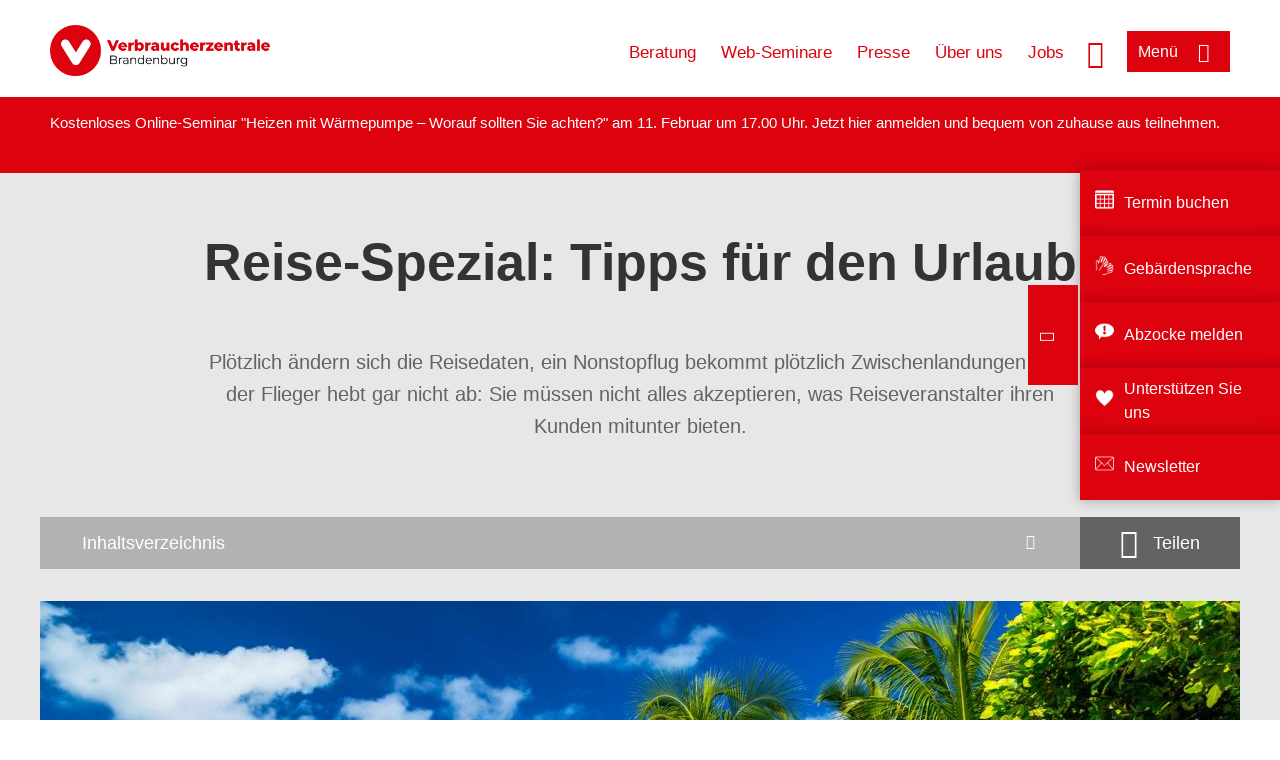

--- FILE ---
content_type: text/html; charset=UTF-8
request_url: https://www.verbraucherzentrale-brandenburg.de/reisespezial-tipps-fuer-urlauber
body_size: 13761
content:
<!DOCTYPE html>
<html lang="de" dir="ltr" prefix="og: https://ogp.me/ns#">
<head>
      <meta charset="utf-8" />
<noscript><style>form.antibot * :not(.antibot-message) { display: none !important; }</style>
</noscript><style>/* @see https://github.com/aFarkas/lazysizes#broken-image-symbol */.js img.lazyload:not([src]) { visibility: hidden; }/* @see https://github.com/aFarkas/lazysizes#automatically-setting-the-sizes-attribute */.js img.lazyloaded[data-sizes=auto] { display: block; width: 100%; }</style>
<script>var _mtm = window._mtm = window._mtm || [];
_mtm.push({'mtm.startTime': (new Date().getTime()), 'event': 'mtm.Start'});
var d=document, g=d.createElement('script'), s=d.getElementsByTagName('script')[0];
g.async=true; g.src='https://auswertung.verbraucherzentrale.de/js/container_Tu8xEYTw.js'; s.parentNode.insertBefore(g,s);</script>
<meta name="google-site-verification" content="qhn3yzS1M9ye6XQJfR7TVFaFeWSPmEOZyQ2wFbfRkQ4" />
<meta name="description" content="Plötzlich ändern sich die Reisedaten, ein Nonstopflug bekommt plötzlich Zwischenlandungen oder der Flieger hebt gar nicht ab: Sie müssen nicht alles akzeptieren, was Reiseveranstalter ihren Kunden mitunter bieten." />
<meta name="abstract" content="Plötzlich ändern sich die Reisedaten, ein Nonstopflug bekommt plötzlich Zwischenlandungen oder der Flieger hebt gar nicht ab: Sie müssen nicht alles akzeptieren, was Reiseveranstalter ihren Kunden mitunter bieten." />
<link rel="canonical" href="https://www.verbraucherzentrale.de/reisespezial-tipps-fuer-urlauber" />
<meta name="referrer" content="origin" />
<meta property="og:site_name" content="Verbraucherzentrale Brandenburg" />
<meta property="og:url" content="https://www.verbraucherzentrale.de/reisespezial-tipps-fuer-urlauber" />
<meta property="og:title" content="Reise-Spezial: Tipps für den Urlaub | Verbraucherzentrale Brandenburg" />
<meta property="og:description" content="Plötzlich ändern sich die Reisedaten, ein Nonstopflug bekommt plötzlich Zwischenlandungen oder der Flieger hebt gar nicht ab: Sie müssen nicht alles akzeptieren, was Reiseveranstalter ihren Kunden mitunter bieten." />
<meta property="og:image" content="https://www.verbraucherzentrale-brandenburg.de/sites/default/files/social-media/strand-palmen-stockphoto-graf-adobestock_socmed.jpg" />
<meta property="og:image:url" content="https://www.verbraucherzentrale-brandenburg.de/sites/default/files/social-media/strand-palmen-stockphoto-graf-adobestock_socmed.jpg" />
<meta name="twitter:card" content="summary_large_image" />
<meta name="twitter:description" content="Plötzlich ändern sich die Reisedaten, ein Nonstopflug bekommt plötzlich Zwischenlandungen oder der Flieger hebt gar nicht ab: Sie müssen nicht alles akzeptieren, was Reiseveranstalter ihren Kunden mitunter bieten." />
<meta name="twitter:title" content="Reise-Spezial: Tipps für den Urlaub | Verbraucherzentrale Brandenburg" />
<meta name="twitter:image" content="https://www.verbraucherzentrale-brandenburg.de/sites/default/files/social-media/strand-palmen-stockphoto-graf-adobestock_socmed.jpg" />
<meta http-equiv="x-ua-compatible" content="IE=edge" />
<meta name="Generator" content="Drupal 10 (https://www.drupal.org)" />
<meta name="MobileOptimized" content="width" />
<meta name="HandheldFriendly" content="true" />
<meta name="viewport" content="width=device-width, initial-scale=1.0" />
<link rel="icon" href="/sites/default/files/favicon_0.ico" type="image/vnd.microsoft.icon" />

    <title>Reise-Spezial: Tipps für den Urlaub | Verbraucherzentrale Brandenburg</title>
    <link rel="stylesheet" media="all" href="/profiles/vznrw/theme/stable/css/system/components/align.module.css?t99zqx" />
<link rel="stylesheet" media="all" href="/profiles/vznrw/theme/stable/css/system/components/fieldgroup.module.css?t99zqx" />
<link rel="stylesheet" media="all" href="/profiles/vznrw/theme/stable/css/system/components/container-inline.module.css?t99zqx" />
<link rel="stylesheet" media="all" href="/profiles/vznrw/theme/stable/css/system/components/clearfix.module.css?t99zqx" />
<link rel="stylesheet" media="all" href="/profiles/vznrw/theme/stable/css/system/components/details.module.css?t99zqx" />
<link rel="stylesheet" media="all" href="/profiles/vznrw/theme/stable/css/system/components/hidden.module.css?t99zqx" />
<link rel="stylesheet" media="all" href="/profiles/vznrw/theme/stable/css/system/components/item-list.module.css?t99zqx" />
<link rel="stylesheet" media="all" href="/profiles/vznrw/theme/stable/css/system/components/js.module.css?t99zqx" />
<link rel="stylesheet" media="all" href="/profiles/vznrw/theme/stable/css/system/components/nowrap.module.css?t99zqx" />
<link rel="stylesheet" media="all" href="/profiles/vznrw/theme/stable/css/system/components/position-container.module.css?t99zqx" />
<link rel="stylesheet" media="all" href="/profiles/vznrw/theme/stable/css/system/components/reset-appearance.module.css?t99zqx" />
<link rel="stylesheet" media="all" href="/profiles/vznrw/theme/stable/css/system/components/resize.module.css?t99zqx" />
<link rel="stylesheet" media="all" href="/profiles/vznrw/theme/stable/css/system/components/system-status-counter.css?t99zqx" />
<link rel="stylesheet" media="all" href="/profiles/vznrw/theme/stable/css/system/components/system-status-report-counters.css?t99zqx" />
<link rel="stylesheet" media="all" href="/profiles/vznrw/theme/stable/css/system/components/system-status-report-general-info.css?t99zqx" />
<link rel="stylesheet" media="all" href="/profiles/vznrw/theme/stable/css/system/components/tablesort.module.css?t99zqx" />
<link rel="stylesheet" media="all" href="/profiles/vznrw/theme/stable/css/core/components/progress.module.css?t99zqx" />
<link rel="stylesheet" media="all" href="/profiles/vznrw/theme/stable/css/core/components/ajax-progress.module.css?t99zqx" />
<link rel="stylesheet" media="all" href="/libraries/shariff/shariff.complete.css?t99zqx" />
<link rel="stylesheet" media="all" href="/profiles/vznrw/theme/stable/css/views/views.module.css?t99zqx" />
<link rel="stylesheet" media="all" href="/profiles/vznrw/modules/custom/ckeditor_tpls/css/frontend.css?t99zqx" />
<link rel="stylesheet" media="all" href="/profiles/vznrw/modules/contrib/extlink/css/extlink.css?t99zqx" />
<link rel="stylesheet" media="all" href="/profiles/vznrw/modules/contrib/paragraphs/css/paragraphs.unpublished.css?t99zqx" />
<link rel="stylesheet" media="all" href="/profiles/vznrw/modules/contrib/simple_popup_blocks/css/simple_popup_blocks.css?t99zqx" />
<link rel="stylesheet" media="all" href="/profiles/vznrw/theme/stable/css/core/assets/vendor/normalize-css/normalize.css?t99zqx" />
<link rel="stylesheet" media="all" href="/profiles/vznrw/theme/stable/css/core/normalize-fixes.css?t99zqx" />
<link rel="stylesheet" media="all" href="/profiles/vznrw/theme/classy/css/components/action-links.css?t99zqx" />
<link rel="stylesheet" media="all" href="/profiles/vznrw/theme/classy/css/components/breadcrumb.css?t99zqx" />
<link rel="stylesheet" media="all" href="/profiles/vznrw/theme/classy/css/components/button.css?t99zqx" />
<link rel="stylesheet" media="all" href="/profiles/vznrw/theme/classy/css/components/collapse-processed.css?t99zqx" />
<link rel="stylesheet" media="all" href="/profiles/vznrw/theme/classy/css/components/container-inline.css?t99zqx" />
<link rel="stylesheet" media="all" href="/profiles/vznrw/theme/classy/css/components/details.css?t99zqx" />
<link rel="stylesheet" media="all" href="/profiles/vznrw/theme/classy/css/components/exposed-filters.css?t99zqx" />
<link rel="stylesheet" media="all" href="/profiles/vznrw/theme/classy/css/components/field.css?t99zqx" />
<link rel="stylesheet" media="all" href="/profiles/vznrw/theme/classy/css/components/form.css?t99zqx" />
<link rel="stylesheet" media="all" href="/profiles/vznrw/theme/classy/css/components/icons.css?t99zqx" />
<link rel="stylesheet" media="all" href="/profiles/vznrw/theme/classy/css/components/inline-form.css?t99zqx" />
<link rel="stylesheet" media="all" href="/profiles/vznrw/theme/classy/css/components/item-list.css?t99zqx" />
<link rel="stylesheet" media="all" href="/profiles/vznrw/theme/classy/css/components/link.css?t99zqx" />
<link rel="stylesheet" media="all" href="/profiles/vznrw/theme/classy/css/components/links.css?t99zqx" />
<link rel="stylesheet" media="all" href="/profiles/vznrw/theme/classy/css/components/menu.css?t99zqx" />
<link rel="stylesheet" media="all" href="/profiles/vznrw/theme/classy/css/components/more-link.css?t99zqx" />
<link rel="stylesheet" media="all" href="/profiles/vznrw/theme/classy/css/components/pager.css?t99zqx" />
<link rel="stylesheet" media="all" href="/profiles/vznrw/theme/classy/css/components/tabledrag.css?t99zqx" />
<link rel="stylesheet" media="all" href="/profiles/vznrw/theme/classy/css/components/tableselect.css?t99zqx" />
<link rel="stylesheet" media="all" href="/profiles/vznrw/theme/classy/css/components/tablesort.css?t99zqx" />
<link rel="stylesheet" media="all" href="/profiles/vznrw/theme/classy/css/components/tabs.css?t99zqx" />
<link rel="stylesheet" media="all" href="/profiles/vznrw/theme/classy/css/components/textarea.css?t99zqx" />
<link rel="stylesheet" media="all" href="/profiles/vznrw/theme/classy/css/components/ui-dialog.css?t99zqx" />
<link rel="stylesheet" media="all" href="/profiles/vznrw/theme/classy/css/components/messages.css?t99zqx" />
<link rel="stylesheet" media="all" href="/profiles/vznrw/theme/classy/css/components/node.css?t99zqx" />
<link rel="stylesheet" media="all" href="/profiles/vznrw/theme/classy/css/components/progress.css?t99zqx" />
<link rel="stylesheet" media="all" href="/profiles/vznrw/theme/vz/dist/css/application.css?t99zqx" />
<link rel="stylesheet" media="all" href="/profiles/vznrw/theme/vz/dist/css/ie.css?t99zqx" />
<link rel="stylesheet" media="all" href="/profiles/vznrw/theme/vz/map/css/ol.css?t99zqx" />
<link rel="stylesheet" media="all" href="/profiles/vznrw/theme/vz/map/css/olCustom.css?t99zqx" />

    <script src="/core/assets/vendor/modernizr/modernizr.min.js?v=3.11.7"></script>
<script src="/profiles/vznrw/theme/vz/dist/js/respond.min.js?v=1.4.2"></script>

    




</head>
<body class="path-node page-node-type-landing-page-">
    

<a href="#main-content" class="visually-hidden focusable skip-link">
  Direkt zum Inhalt
</a>

  <div class="dialog-off-canvas-main-canvas" data-off-canvas-main-canvas>
    <div class="layout-container">
  <a name="#"></a>
  <div class="row">
    <header role="header" data-js-header="main-header">
      <div class="header-wrapper">
                    <div class="region region-header-left">
    <div id="block-domainlogo" class="block block-init-domain block-domain-logo-block">
  
    
      <div class="domain-logo"><a href="/" class="domain-logo--link" rel="home"><img src="/sites/default/files/logo/logo_rgb_positiv_vzbb.png" alt="Logo" title="Startseite" />
</a></div>

  </div>
<div class="views-exposed-form block block-views block-views-exposed-filter-blocksearch-result-list-page-1" data-drupal-selector="views-exposed-form-search-result-list-page-1" id="block-exposedformsearch-result-listpage-1-3">
  
    
      <form action="/suche" method="get" id="views-exposed-form-search-result-list-page-1" accept-charset="UTF-8">
  <div class="form--inline clearfix">
  <div class="js-form-item form-item js-form-type-textfield form-type-textfield js-form-item-search-api-fulltext form-item-search-api-fulltext form-no-label">
        <input placeholder="Wonach suchen Sie? Suchbegriff eingeben" data-drupal-selector="edit-search-api-fulltext" type="text" id="edit-search-api-fulltext" name="search_api_fulltext" value="" size="30" maxlength="128" class="form-text" />

        </div>
<div data-drupal-selector="edit-actions" class="form-actions js-form-wrapper form-wrapper" id="edit-actions"><input data-drupal-selector="edit-submit-search-result-list" type="submit" id="edit-submit-search-result-list" value="Apply" class="button js-form-submit form-submit" />
</div>

</div>

</form>

  </div>

  </div>

                          <div class="header-right__wrapper">
              <div class="region region-header-right">
    <div class="views-exposed-form block block-views block-views-exposed-filter-blocksearch-result-list-page-1" data-drupal-selector="views-exposed-form-search-result-list-page-1" id="block-exposedformsearch-result-listpage-1--2">
  
    
      <form action="/suche" method="get" id="views-exposed-form-search-result-list-page-1" accept-charset="UTF-8">
  <div class="form--inline clearfix">
  <div class="js-form-item form-item js-form-type-textfield form-type-textfield js-form-item-search-api-fulltext form-item-search-api-fulltext form-no-label">
        <input placeholder="Wonach suchen Sie? Suchbegriff eingeben" data-drupal-selector="edit-search-api-fulltext" type="text" id="edit-search-api-fulltext--3" name="search_api_fulltext" value="" size="30" maxlength="128" class="form-text" />

        </div>
<div data-drupal-selector="edit-actions" class="form-actions js-form-wrapper form-wrapper" id="edit-actions--3"><input data-drupal-selector="edit-submit-search-result-list-3" type="submit" id="edit-submit-search-result-list--3" value="Apply" class="button js-form-submit form-submit" />
</div>

</div>

</form>

  </div>
<nav role="navigation" aria-labelledby="block-bb-header-servicelinks-menu" id="block-bb-header-servicelinks" class="block block-menu navigation menu--bb-header-servicelinks">
            
    <p  class="visually-hidden vz-heading vz-heading--2"  class="visually-hidden vz-heading vz-heading--2" id="block-bb-header-servicelinks-menu">BB_Header_Servicelinks</p>
  

        
              <ul class="menu">
                    <li class="menu-item">
        <a href="/beratung-bb" data-drupal-link-system-path="node/14590">Beratung</a>
              </li>
                <li class="menu-item">
        <a href="https://www.verbraucherzentrale-brandenburg.de/veranstaltungen/online" title="Zu unseren Web-Seminaren">Web-Seminare</a>
              </li>
                <li class="menu-item">
        <a href="/presse-bb" data-drupal-link-system-path="node/14224">Presse</a>
              </li>
                <li class="menu-item">
        <a href="/ueber-uns-bb" data-drupal-link-system-path="node/14750">Über uns</a>
              </li>
                <li class="menu-item">
        <a href="/ueber-uns-bb/stellenangebote" data-drupal-link-system-path="node/14698">Jobs</a>
              </li>
        </ul>
  


  </nav>

  </div>

            <div class="search_menu-button">

              <button href="javascript:void(0)" title="Suche" class="search-icon" aria-label="Suche öffnen" aria-expanded="false" aria-controls="block-exposedformsearch-result-listpage-1--3--2">
                <span class="sr-only">Suche öffnen</span>
              </button>
              <button href="javascript:void(0)" title="Menü" class="menuButton" aria-label="Menü öffnen" aria-expanded="false" aria-controls="main-menu-flyout">
                <span>Menü</span>
              </button>

            </div>
          </div>
              </div>
    </header>
  </div>


  <section class="campagin-line-wrapper">
    <section class="campaign-line">
        <div class="region region-campaign-line">
    <div id="block-bb-kampagnenzeile" class="block block-block-content block-block-contentcd73fb0f-e548-40b6-937c-ae595f652aba">
  
    
      
            <div class="clearfix text-formatted field field--name-field-campaign-body field--type-text-long field--label-hidden field__item"><p>Kostenloses Online-Seminar "Heizen mit Wärmepumpe – Worauf sollten Sie achten?" am 11. Februar um 17.00 Uhr. Jetzt <a href="https://www.verbraucherzentrale-brandenburg.de/energie/heizen-mit-waermepumpe-worauf-sollten-sie-achten-114522">hier </a>anmelden und bequem von zuhause aus teilnehmen.</p><p>&nbsp;</p></div>
      
  </div>

  </div>

    </section>
  </section>
      <div class="page-header-full full-layout-wrapper">
        <div class="region region-page-header-full">
    <div class="views-element-container block block-views block-views-blockfunding-logos-block-2" id="block-views-block-funding-logos-block-2">
  
    
      <div>
<div class="view view-funding-logos view-id-funding_logos view-display-id-block_2 js-view-dom-id-5c5c74f06f6f408b97dc95f65744c7504836a1f69cf12968668f5ac8019d37c9">
    
        
            
    
                    </div>
</div>

  </div>

  </div>

    </div>
    
  <div class="flyout_main_wrapper" id="main-menu-flyout" style="display: none">
    <div class="topics dynamic-links__wrapper">
      <a href="javascript:void(0)" class="mainMenuLink">Hauptmenü</a>
      <a href="javascript:void(0)" class="dynamic-open-link">Themen</a>
                <div class="region region-flyout-dynamic-links">
    <div id="flyout-dynamic"></div>
  </div>

          </div>
    <div class="state-project_section__wrapper">
                <div class="region region-flyout-dropdown-links">
    <div id="flyout-dropdown"></div>
  </div>

          </div>
    <div class="main-menu-general-service">
      <div class="inner-wrapper">
        <div class="main-menu-general">
                        <div class="region region-flyout-static-links">
    <div id="flyout-static"></div>
  </div>

                  </div>
        <div class="main-menu-service">
                        <div class="region region-flyout-footer-links">
    <div id="flyout-footer"></div>
  </div>

                  </div>
      </div>
    </div>
  </div>

  
  

    <div class="region region-breadcrumb">
    <div id="block-vz-page-title" class="block block-core block-page-title-block">
  
    
      
  <h1 class="page-title"><span class="field field--name-title field--type-string field--label-hidden">Reise-Spezial: Tipps für den Urlaub</span>
</h1>

  </div>

  </div>


  <div class="layout-content-header">
    
  <div class="region region-content-header">
              

<div class="landing-page__teaser-image" data-js-teaser="image"></div>
<div class="views-element-container block block-views block-views-blocklandingpage-structure-block-1 landing-page__content" id="block-views-block-landingpage-structure-block-1">
  
    
      <div>
<div class="view view-landingpage-structure view-id-landingpage_structure view-display-id-block_1 js-view-dom-id-ebc4acd292019967f9b98fe4435379df46e3fe7b35e93c331c0bcee294eaaa41">
    
        
            
            <div class="view-content">
                <div class="views-row"><div class="image">    <picture>
                  <source srcset="/sites/default/files/styles/vkey_desktop/public/2017-09/Strand%20Palmen%20stockphoto-graf%20Fotolia_86277577_M.jpg?h=ee6d6a99&amp;itok=20rEHQC2 1x" media="all and (min-width: 1025px)" type="image/jpeg" width="1200" height="675"/>
                  <img loading="eager" width="766" height="430" src="/sites/default/files/styles/vkey_tablet/public/2017-09/Strand%20Palmen%20stockphoto-graf%20Fotolia_86277577_M.jpg?h=ee6d6a99&amp;itok=tNrk2POt" alt="Strand mit Meer und Palmen" />

  </picture>

</div><div><div class="copyright">Foto: <p>stockphoto-graf / stock.adobe.com</p>
</div></div><div class="title">Reise-Spezial: Tipps für den Urlaub</div><div class="teaser-text">Plötzlich ändern sich die Reisedaten, ein Nonstopflug bekommt plötzlich Zwischenlandungen oder der Flieger hebt gar nicht ab: Sie müssen nicht alles akzeptieren, was Reiseveranstalter ihren Kunden mitunter bieten. </div></div>

        </div>
    
                    </div>
</div>

  </div>
<div  id="block-shariffsharebuttons-14" class="block block-shariff block-shariff-block toggle__wrapper toggle__wrapper--share">
  <div
    class="toggle__content toggle__content--share"
    data-js-toggle="toggle-content-share"
    data-js-content="toggle"
    >
    
        
          <div class="shariff"   data-services="[&quot;twitter&quot;,&quot;facebook&quot;,&quot;linkedin&quot;,&quot;whatsapp&quot;,&quot;telegram&quot;,&quot;threema&quot;,&quot;mail&quot;,&quot;info&quot;]" data-theme="white" data-css="complete" data-button-style="icon" data-orientation="horizontal" data-mail-url="mailto:" data-info-url="https://www.verbraucherzentrale-brandenburg.de/datenschutz#teilen" data-info-display="blank" data-url="https://www.verbraucherzentrale-brandenburg.de/reisespezial-tipps-fuer-urlauber" data-lang="de">
    
        
</div>

      </div>
</div>

<div  class="views-element-container block block-views block-views-blockanchor-link-block-1 toggle__wrapper toggle__wrapper--anchor-links js-is-hidden" id="block-views-block-anchor-link-block-1">
  <div
    class="toggle__content toggle__content--anchor-links"
    data-js-toggle="toggle-content-anchor-links"
    data-js-content="toggle">
    
        
        <div data-js-menu="anchorlinks" style="display: none">
      <div>
<div class="view view-anchor-link view-id-anchor_link view-display-id-block_1 js-view-dom-id-f9e29a3c79c9bac868bedc94f208f1e01712c844c70eda3e41f07020996cb1ed">
    
        
            
            <div class="view-content">
            <div>
  
  <ul>

          <li><a class="anchor-link">Anreise &amp; Unterkunft</a></li>
          <li><a class="anchor-link">Geld &amp; Papiere</a></li>
          <li><a class="anchor-link">telefonieren &amp; surfen</a></li>
          <li><a class="anchor-link">Gesundheit &amp; Ernährung</a></li>
    
  </ul>

</div>

        </div>
    
                    </div>
</div>

    </div>
      </div>
</div>

    
  </div>

  </div>

  

  


  <main role="main" class="main-content">
    <a id="main-content" tabindex="-1"></a>
    
    <div class="layout-content">
        <div class="region region-content">
    <div data-drupal-messages-fallback class="hidden"></div><div id="block-vz-content" class="block block-system block-system-main-block">
  
    
      
<article class="node node--type-landing-page- node--promoted node--view-mode-full">

  
    

  
  <div class="node__content">
    
            <div class="field field--name-field-base-image field--type-entity-reference field--label-hidden field__item"><div class="views-element-container"></div>
</div>
      
      <div class="field field--name-field-base-para-reference field--type-entity-reference-revisions field--label-hidden field__items">
              <div class="field__item"><div class="views-element-container">


<div class="three-col-teaser js-view-dom-id-0db27e20c83781537e7af9d9fedaa7e54d324dd469557a247fbac27eedf28649">
      <div class="view-header">
      <div class="top-moduletitle"></div>
    </div>
  
  
  
  
<div class="view-content"
      data-js-vz-slider="three-col-teaser-slider--mobile-only"
  >
  
    <div class="tile-wrapper html-teaser-body  views-row vz-slider__slide" role="listitem"><div><div class="ft-tile yellow"><a href="/sites/default/files/migration_files/media242208A.pdf"><div class="tile-text">
<div class="free-text-heading">Der Spickzettel fürs Handgepäck - kostenloser Download</div> 
<span>Plötzlich ändern sich Reisedaten, ein Nonstopflug bekommt auf einmal Zwischenlandungen oder der Flieger hebt gar nicht ab: Sie müssen nicht alles akzeptieren, was Reiseveranstalter ihren Kunden mitunter bieten. <br />
Verzichten Sie auch unterwegs nicht auf Ihre Rechte!</span>
</div>
<div class="arrow-link"><a href="/sites/default/files/migration_files/media242208A.pdf">/sites/default/files/migration_files/media242208A.pdf</a></div></a></div></div>
</div>
  
    <div class="tile-wrapper html-teaser-body  views-row vz-slider__slide" role="listitem"><div><div class="ft-tile orange"><a href="/musterbriefe/reise-mobilitaet"><div class="tile-text">
<div class="free-text-heading">Musterbriefe</div> 
<span>Hier finden Sie unsere Musterbriefe zum Thema Reise &amp; Mobilität</span>
</div>
<div class="arrow-link"><a href="/musterbriefe/reise-mobilitaet">/musterbriefe/reise-mobilitaet</a></div></a></div></div>
</div>
  </div>

  </div></div>
</div>
              <div class="field__item"><div class="views-element-container">


<div class="three-col-teaser js-view-dom-id-692b3e4efd7d351b90697057b800bb1fb6e764475950ace7956ea17422f5e300">
      <div class="view-header">
      <div class="top-moduletitle">Anreise &amp; Unterkunft</div>
    </div>
  
  
  
  
<div class="view-content"
      data-js-vz-slider="three-col-teaser-slider--mobile-only"
  >
  
    <div class="tile-wrapper html-teaser-body  views-row vz-slider__slide" role="listitem"><div><div class="content-list"><div class="content-wrapper"><div class="image"><a href="/fluggastrechte-was-man-bei-flugaerger-tun-kann-27885">  <img loading="lazy" src="/blank.gif" width="1100" height="640" alt="Schlange am Flughafenschalter" class="lazyload image-style-_6x9-1100-640" data-src="/sites/default/files/styles/16x9_1100_640/public/2018-07/flughafenstreik_MichaelSchuetze_fotolia.jpg?h=4b5fd155&amp;itok=2sBiGkov" />


</a></div><div class="copyright">Foto: <p>Stephanie Eichler / stock.adobe.com</p>
</div><div class="title"><a href="/fluggastrechte-was-man-bei-flugaerger-tun-kann-27885"> Fluggastrechte: Was man bei Flugärger tun kann</a></div> <div class="teaser-text"><a href="/fluggastrechte-was-man-bei-flugaerger-tun-kann-27885"> <p>Flug verspätet, gestrichen, umgebucht oder Probleme mit dem Gepäck: Wir sagen Ihnen, was Sie tun sollten, wenn Probleme auftreten.</p>
</a></div><div class="more"><a href="/fluggastrechte-was-man-bei-flugaerger-tun-kann-27885">Mehr dazu</a></div></div></div> </div>
</div>
  
    <div class="tile-wrapper html-teaser-body  views-row vz-slider__slide" role="listitem"><div><div class="content-list"><div class="content-wrapper"><div class="image"><a href="https://www.verbraucherzentrale-brandenburg.de/wissen/reise-mobilitaet/unterwegs-sein/erstattung-bei-zugverspaetung-so-gibts-geld-zurueck-12080">  <img loading="lazy" src="/blank.gif" width="1100" height="640" alt="Bahn am Bahnhof" class="lazyload image-style-_6x9-1100-640" data-src="/sites/default/files/styles/16x9_1100_640/public/2017-09/Regionalexpress%20am%20Bahnhof%2C%20Thaut%20Images%20Fotolia%205184781_0.jpg?h=ae0d1647&amp;itok=o4bv2lGw" />


</a></div><div class="copyright">Foto: <p>Thaut Images / Fotolia</p>
</div><div class="title"><a href="https://www.verbraucherzentrale-brandenburg.de/wissen/reise-mobilitaet/unterwegs-sein/erstattung-bei-zugverspaetung-so-gibts-geld-zurueck-12080">Erstattung bei Zugverspätung: So gibt’s Geld zurück</a></div> <div class="teaser-text"><a href="https://www.verbraucherzentrale-brandenburg.de/wissen/reise-mobilitaet/unterwegs-sein/erstattung-bei-zugverspaetung-so-gibts-geld-zurueck-12080">Bei großen Verspätungen mussten Bahnunternehmen Ihre Fahrgäste bisher – unabhängig von der Ursache - entschädigen.  Seit 7. Juni 2023 gelten europaweit neue, eingeschränktere Fahrgastrechte. Was bedeutet das für Reisende?</a></div><div class="more"><a href="https://www.verbraucherzentrale-brandenburg.de/wissen/reise-mobilitaet/unterwegs-sein/erstattung-bei-zugverspaetung-so-gibts-geld-zurueck-12080">Mehr dazu</a></div></div></div> 
</div>
</div>
  
    <div class="tile-wrapper html-teaser-body  views-row vz-slider__slide" role="listitem"><div><div class="content-list"><div class="content-wrapper"><div class="image"><a href="https://www.verbraucherzentrale-brandenburg.de/wissen/reise-mobilitaet/hotels-und-ferienhaeuser/timesharingurlaub-das-muessen-sie-bei-feriennutzungsvertraegen-beachten-10401">  <img loading="lazy" src="/blank.gif" width="1100" height="640" alt="Ein modern eingerichtetes Wohnzimmer " class="lazyload image-style-_6x9-1100-640" data-src="/sites/default/files/styles/16x9_1100_640/public/2022-07/Ferienwohnung%20Wohnzimmer%20FelixMittermeier%20Pixabay%203681382%20GemRed.jpg?h=76714722&amp;itok=aokKTYg7" />


</a></div><div class="copyright">Foto: <p>FelixMittermeier / Pixabay</p></div><div class="title"><a href="https://www.verbraucherzentrale-brandenburg.de/wissen/reise-mobilitaet/hotels-und-ferienhaeuser/timesharingurlaub-das-muessen-sie-bei-feriennutzungsvertraegen-beachten-10401">Time-Sharing-Urlaub: Das müssen Sie bei Feriennutzungsverträgen beachten</a></div> <div class="teaser-text"><a href="https://www.verbraucherzentrale-brandenburg.de/wissen/reise-mobilitaet/hotels-und-ferienhaeuser/timesharingurlaub-das-muessen-sie-bei-feriennutzungsvertraegen-beachten-10401">Ein paar Wochen Ferien im eigens reservierten Appartment auf Mallorca - das klingt besser als es ist. Für ein langjähriges Feriennutzungsrecht auf Time-Sharing-Basis greifen die meisten tief in die Tasche.</a></div><div class="more"><a href="https://www.verbraucherzentrale-brandenburg.de/wissen/reise-mobilitaet/hotels-und-ferienhaeuser/timesharingurlaub-das-muessen-sie-bei-feriennutzungsvertraegen-beachten-10401">Mehr dazu</a></div></div></div> 
</div>
</div>
  </div>

  </div></div>
</div>
              <div class="field__item"><div class="views-element-container">


<div class="three-col-teaser js-view-dom-id-d43040f20b6f0e3818b1c27fa0747d919ee5c1e890187139301e70c297260358">
      <div class="view-header">
      <div class="top-moduletitle"></div>
    </div>
  
  
  
  
<div class="view-content"
  >
  
    <div class="tile-wrapper html-teaser-body  views-row vz-slider__slide" role="listitem"><div><div class="content-list"><div class="content-wrapper"><div class="image"><a href="https://www.verbraucherzentrale-brandenburg.de/wissen/reise-mobilitaet/hotels-und-ferienhaeuser/diebstahl-im-hotel-wer-haftet-5256">  <img loading="lazy" src="/blank.gif" width="1100" height="640" alt="Ein Einbrecher versucht mit einer Brechstange eine Tür zu öffnen." class="lazyload image-style-_6x9-1100-640" data-src="/sites/default/files/styles/16x9_1100_640/public/2022-02/einbruch_brechstange_135pixels_adobestock_56430018_gemred.jpeg?h=358e573c&amp;itok=0YUMxrlM" />


</a></div><div class="copyright">Foto: <p>135pixels / stock.adobe.com</p></div><div class="title"><a href="https://www.verbraucherzentrale-brandenburg.de/wissen/reise-mobilitaet/hotels-und-ferienhaeuser/diebstahl-im-hotel-wer-haftet-5256">Diebstahl im Hotel: Wer haftet?</a></div> <div class="teaser-text"><a href="https://www.verbraucherzentrale-brandenburg.de/wissen/reise-mobilitaet/hotels-und-ferienhaeuser/diebstahl-im-hotel-wer-haftet-5256">Wird in der Urlaubsunterkunft etwas gestohlen, haften der Vermieter oder der Reiseveranstalter in der Regel nicht. Sie sollten trotzdem über den Verlust informiert werden.</a></div><div class="more"><a href="https://www.verbraucherzentrale-brandenburg.de/wissen/reise-mobilitaet/hotels-und-ferienhaeuser/diebstahl-im-hotel-wer-haftet-5256">Mehr dazu</a></div></div></div> 
</div>
</div>
  </div>

  </div></div>
</div>
              <div class="field__item">  <div class="paragraph paragraph--type--external-content paragraph--view-mode--default">
          <div class="field-group-coocon no-preview" id="cocoon">
  <div class="field--name-field-previewimg"><div class="node-content"><div class="field--name-field-image-image"><img src="[data-uri]" width="768" height="489" alt="" loading="lazy" />
</div></div></div>

  <div class="preview">
    <div class="inner">
      
            <div class="clearfix text-formatted field field--name-field-previewtext field--type-text-long field--label-hidden field__item"><p><strong>Video laden:</strong>&nbsp;Erst wenn Sie auf "Inhalte anzeigen" klicken, wird eine Verbindung zu YouTube hergestellt und Daten werden dorthin übermittelt. Hier finden Sie dessen&nbsp;<a href="https://policies.google.com/privacy?hl=de" rel="noopener" target="_blank">Hinweise zur Datenverarbeitung</a>.</p>
</div>
      <input type="submit" id="show-content" name="op" value="Inhalt anzeigen" class="button js-form-submit form-submit" />

    </div>
  </div>
</div>

      </div>
</div>
              <div class="field__item"><div class="views-element-container">


<div class="three-col-teaser js-view-dom-id-0739a3882191fb273c19ff227e9aabda937ef8bbca6e98ce9e3add660d08bbc6">
      <div class="view-header">
      <div class="top-moduletitle">Geld &amp; Papiere</div>
    </div>
  
  
  
  
<div class="view-content"
      data-js-vz-slider="three-col-teaser-slider--mobile-only"
  >
  
    <div class="tile-wrapper html-teaser-body Grey-background-tiles views-row vz-slider__slide" role="listitem"><div><div class="content-list"><div class="content-wrapper"><div class="image"><a href="https://www.verbraucherzentrale-brandenburg.de/wissen/reise-mobilitaet/urlaub-buchen/bargeld-karten-reiseschecks-das-richtige-zahlungsmittel-im-ausland-10715">  <img loading="lazy" src="/blank.gif" width="1100" height="640" alt="50-Dollar-Scheine und Reisepass" class="lazyload image-style-_6x9-1100-640" data-src="/sites/default/files/styles/16x9_1100_640/public/2022-07/passport-dollar-geld-reisen_webandi_Pixabay_g54029c9b7_GemRed.jpg?itok=hBT6aZM5" />


</a></div><div class="copyright">Foto: <p>webandi / Pixabay</p>
</div><div class="title"><a href="https://www.verbraucherzentrale-brandenburg.de/wissen/reise-mobilitaet/urlaub-buchen/bargeld-karten-reiseschecks-das-richtige-zahlungsmittel-im-ausland-10715">Bargeld, Karten, Reiseschecks: Das richtige Zahlungsmittel im Ausland</a></div> <div class="teaser-text"><a href="https://www.verbraucherzentrale-brandenburg.de/wissen/reise-mobilitaet/urlaub-buchen/bargeld-karten-reiseschecks-das-richtige-zahlungsmittel-im-ausland-10715">Wir informieren über Vor- und Nachteile der verschiedenen Möglichkeiten. Vorsichtig sollten Sie bei Angeboten sein, die Fremdwährung direkt in Euro umzurechnen.</a></div><div class="more"><a href="https://www.verbraucherzentrale-brandenburg.de/wissen/reise-mobilitaet/urlaub-buchen/bargeld-karten-reiseschecks-das-richtige-zahlungsmittel-im-ausland-10715">Mehr dazu</a></div></div></div> 
</div>
</div>
  
    <div class="tile-wrapper html-teaser-body Grey-background-tiles views-row vz-slider__slide" role="listitem"><div><div class="content-list"><div class="content-wrapper"><div class="image"><a href="https://www.verbraucherzentrale-brandenburg.de/wissen/reise-mobilitaet/unterwegs-sein/fuehrerschein-umtauschen-alle-fristen-und-infos-in-der-uebersicht-10393">  <img loading="lazy" src="/blank.gif" width="1100" height="640" alt="alter und neuer Führerschein" class="lazyload image-style-_6x9-1100-640" data-src="/sites/default/files/styles/16x9_1100_640/public/2025-11/fuehrerschein-alt-neu-adobestock_1044766244_stockfotos-mg_gemred.jpg?h=529435e4&amp;itok=e6a6a0dz" />


</a></div><div class="copyright">Foto: <p>Stockfotos-MG / stock.adobe.com</p></div><div class="title"><a href="https://www.verbraucherzentrale-brandenburg.de/wissen/reise-mobilitaet/unterwegs-sein/fuehrerschein-umtauschen-alle-fristen-und-infos-in-der-uebersicht-10393">Führerschein umtauschen: Alle Fristen und Infos in der Übersicht</a></div> <div class="teaser-text"><a href="https://www.verbraucherzentrale-brandenburg.de/wissen/reise-mobilitaet/unterwegs-sein/fuehrerschein-umtauschen-alle-fristen-und-infos-in-der-uebersicht-10393">Der alte graue oder rosafarbene Führerschein war bisher weiterhin in allen EU-Mitgliedsstaaten gültig. Seit 2022 laufen die Dokumente allerdings nach und nach ab. Hier sehen Sie, wann Sie Ihren Führerschein umtauschen müssen.</a></div><div class="more"><a href="https://www.verbraucherzentrale-brandenburg.de/wissen/reise-mobilitaet/unterwegs-sein/fuehrerschein-umtauschen-alle-fristen-und-infos-in-der-uebersicht-10393">Mehr dazu</a></div></div></div> 
</div>
</div>
  </div>

  </div></div>
</div>
              <div class="field__item"><div class="views-element-container">


<div class="three-col-teaser js-view-dom-id-bc133f5f4b82edbe478e11e556492d8b5972dc6c17e190fe0508db8a55e728a7">
      <div class="view-header">
      <div class="top-moduletitle">telefonieren &amp; surfen</div>
    </div>
  
  
  
  
<div class="view-content"
      data-js-vz-slider="three-col-teaser-slider--mobile-only"
  >
  
    <div class="tile-wrapper html-teaser-body  views-row vz-slider__slide" role="listitem"><div><div class="ft-tile red"><div class="tile-text">
<div class="free-text-heading">Im Notfall &quot;112&quot;: Einheitliche Rufnummer in 30 europäischen Ländern</div> 
<span>Seit fast zwanzig Jahren gibt es sie, und sie hat schon unzähligen Menschen das Leben gerettet:<br />
die Notrufnummer 112. <br />
Sie gilt für alle 27 Staaten der Europäischen Union sowie für Norwegen, Island und Liechtenstein.</span>
</div>

</div></div>
</div>
  
    <div class="tile-wrapper html-teaser-body  views-row vz-slider__slide" role="listitem"><div><div class="content-list"><div class="content-wrapper"><div class="image"><a href="https://www.verbraucherzentrale-brandenburg.de/wissen/digitale-welt/mobilfunk-und-festnetz/roaming-in-der-eu-wichtige-fragen-und-antworten-13742">  <img loading="lazy" src="/blank.gif" width="1100" height="640" alt="Handy auf dessen Bildschirm &quot;Roaming Free&quot; steht" class="lazyload image-style-_6x9-1100-640" data-src="/sites/default/files/styles/16x9_1100_640/public/2021-10/roaming-eu-adobestock-adam-162538111-gemred.jpg?h=40dc9256&amp;itok=tcYV19O3" />


</a></div><div class="copyright">Foto: <p>Adam / stock.adobe.com</p>
</div><div class="title"><a href="https://www.verbraucherzentrale-brandenburg.de/wissen/digitale-welt/mobilfunk-und-festnetz/roaming-in-der-eu-wichtige-fragen-und-antworten-13742">Roaming in der EU - wichtige Fragen und Antworten</a></div> <div class="teaser-text"><a href="https://www.verbraucherzentrale-brandenburg.de/wissen/digitale-welt/mobilfunk-und-festnetz/roaming-in-der-eu-wichtige-fragen-und-antworten-13742">Roam like at home: Telefonieren, Simsen und Surfen kostet im EU-Ausland grundsätzlich genau so viel wie zu Hause. Es gibt jedoch Ausnahmen. Wir fassen zusammen, was es zu beachten gibt.</a></div><div class="more"><a href="https://www.verbraucherzentrale-brandenburg.de/wissen/digitale-welt/mobilfunk-und-festnetz/roaming-in-der-eu-wichtige-fragen-und-antworten-13742">Mehr dazu</a></div></div></div> 
</div>
</div>
  
    <div class="tile-wrapper html-teaser-body  views-row vz-slider__slide" role="listitem"><div><div class="content-list"><div class="content-wrapper"><div class="image"><a href="https://www.verbraucherzentrale-brandenburg.de/wissen/digitale-welt/mobilfunk-und-festnetz/telefonieren-und-surfen-auf-schiffen-7851">  <img loading="lazy" src="/blank.gif" width="1100" height="640" alt="Eine Frau nutzt ihr Smartphone auf einem Kreuzfahrtschiff" class="lazyload image-style-_6x9-1100-640" data-src="/sites/default/files/styles/16x9_1100_640/public/2018-07/Kreuzfahrt%20mit%20Smartphone%2C%20Maridav%20Fotolia%20173870266.jpg?h=a3049e3e&amp;itok=tNGhhbvI" />


</a></div><div class="copyright">Foto: <p>Maridav / Fotolia</p>
</div><div class="title"><a href="https://www.verbraucherzentrale-brandenburg.de/wissen/digitale-welt/mobilfunk-und-festnetz/telefonieren-und-surfen-auf-schiffen-7851">Telefonieren und surfen auf Schiffen</a></div> <div class="teaser-text"><a href="https://www.verbraucherzentrale-brandenburg.de/wissen/digitale-welt/mobilfunk-und-festnetz/telefonieren-und-surfen-auf-schiffen-7851">Mit dem Mobiltelefon oder Tablet auf Kreuzfahrt - wir beantworten häufige Fragen zu Netzen und Kosten.</a></div><div class="more"><a href="https://www.verbraucherzentrale-brandenburg.de/wissen/digitale-welt/mobilfunk-und-festnetz/telefonieren-und-surfen-auf-schiffen-7851">Mehr dazu</a></div></div></div> 
</div>
</div>
  </div>

  </div></div>
</div>
              <div class="field__item"><div class="views-element-container">


<div class="three-col-teaser js-view-dom-id-7982084fadd18a78d0c25037f33299f71862a791036a81b9df0f82ca98f0133a">
      <div class="view-header">
      <div class="top-moduletitle">Gesundheit &amp; Ernährung</div>
    </div>
  
  
  
  
<div class="view-content"
      data-js-vz-slider="three-col-teaser-slider--mobile-only"
  >
  
    <div class="tile-wrapper html-teaser-body Grey-background-tiles views-row vz-slider__slide" role="listitem"><div><div class="content-list"><div class="content-wrapper"><div class="image"><a href="https://www.verbraucherzentrale-brandenburg.de/wissen/gesundheit-pflege/krankenversicherung/krank-im-ausland-arztbesuche-und-klinikaufenthalte-10477">  <img loading="lazy" src="/blank.gif" width="1100" height="640" alt="Patientenakte auf englisch" class="lazyload image-style-_6x9-1100-640" data-src="/sites/default/files/styles/16x9_1100_640/public/2018-12/Patientenakte%20Arzt%20Ausland%20composition-3309860%20rawpixel%20CC0%20pixabay%20GemRed.jpg?h=ef2e6ebb&amp;itok=cKT1uByd" />


</a></div><div class="copyright">Foto: <p>rawpixel / Pixabay</p>
</div><div class="title"><a href="https://www.verbraucherzentrale-brandenburg.de/wissen/gesundheit-pflege/krankenversicherung/krank-im-ausland-arztbesuche-und-klinikaufenthalte-10477">Krank im Ausland: Arztbesuche und Klinikaufenthalte</a></div> <div class="teaser-text"><a href="https://www.verbraucherzentrale-brandenburg.de/wissen/gesundheit-pflege/krankenversicherung/krank-im-ausland-arztbesuche-und-klinikaufenthalte-10477">Wir erklären, was bei einer notwendigen Behandlung im Ausland zu beachten ist, welche Leistungen die Kassen übernehmen, welche Behandlungen extra genehmigt werden müssen und wo Fallstricke lauern.</a></div><div class="more"><a href="https://www.verbraucherzentrale-brandenburg.de/wissen/gesundheit-pflege/krankenversicherung/krank-im-ausland-arztbesuche-und-klinikaufenthalte-10477">Mehr dazu</a></div></div></div> 
</div>
</div>
  
    <div class="tile-wrapper html-teaser-body Grey-background-tiles views-row vz-slider__slide" role="listitem"><div><div class="content-list"><div class="content-wrapper"><div class="image"><a href="https://www.verbraucherzentrale-brandenburg.de/wissen/gesundheit-pflege/krankenversicherung/auslandsreisekrankenversicherung-darum-ist-sie-wichtig-13885">  <img loading="lazy" src="/blank.gif" width="1100" height="640" alt="Jemand liegt mit einem Bein im Gips am Strand und liest ein Buch." class="lazyload image-style-_6x9-1100-640" data-src="/sites/default/files/styles/16x9_1100_640/public/2019-07/krank_Urlaub_Strand_lesen_Bein_gebrochen_AdobeStock_contrastwerkstatt_51759738_Internet.jpg?h=df3c6bf4&amp;itok=T50Z8wGn" />


</a></div><div class="copyright">Foto: <p>contrastwerkstatt / stock.adobe.com</p>
</div><div class="title"><a href="https://www.verbraucherzentrale-brandenburg.de/wissen/gesundheit-pflege/krankenversicherung/auslandsreisekrankenversicherung-darum-ist-sie-wichtig-13885">Auslandsreisekrankenversicherung - darum ist sie wichtig</a></div> <div class="teaser-text"><a href="https://www.verbraucherzentrale-brandenburg.de/wissen/gesundheit-pflege/krankenversicherung/auslandsreisekrankenversicherung-darum-ist-sie-wichtig-13885">Wer sorglos in ferne Länder touren will, der sollte eine private Reisekrankenversicherung im Gepäck haben. Denn die gesetzlichen Krankenkassen übernehmen im Ausland nur eingeschränkten oder gar keinen Schutz.</a></div><div class="more"><a href="https://www.verbraucherzentrale-brandenburg.de/wissen/gesundheit-pflege/krankenversicherung/auslandsreisekrankenversicherung-darum-ist-sie-wichtig-13885">Mehr dazu</a></div></div></div> 
</div>
</div>
  
    <div class="tile-wrapper html-teaser-body Grey-background-tiles views-row vz-slider__slide" role="listitem"><div><div class="content-list"><div class="content-wrapper"><div class="image"><a href="https://www.verbraucherzentrale-brandenburg.de/wissen/gesundheit-pflege/medikamente/arzneimittelkauf-im-ausland-nur-fuer-den-eigenbedarf-erlaubt-10735">  <img loading="lazy" src="/blank.gif" width="1100" height="640" alt="Apotheke in HongKong" class="lazyload image-style-_6x9-1100-640" data-src="/sites/default/files/styles/16x9_1100_640/public/2018-12/Apotheke%20im%20Ausland%20Medikamente%20hong-kong-2291752%20AndyLeungHK%20CC0%20pixabay%20GemRed.jpg?itok=x1RPvhtn" />


</a></div><div class="copyright">Foto: <p>AndyLeungHK / Pixabay</p>
</div><div class="title"><a href="https://www.verbraucherzentrale-brandenburg.de/wissen/gesundheit-pflege/medikamente/arzneimittelkauf-im-ausland-nur-fuer-den-eigenbedarf-erlaubt-10735">Arzneimittelkauf im Ausland: Nur für den Eigenbedarf erlaubt</a></div> <div class="teaser-text"><a href="https://www.verbraucherzentrale-brandenburg.de/wissen/gesundheit-pflege/medikamente/arzneimittelkauf-im-ausland-nur-fuer-den-eigenbedarf-erlaubt-10735">Gerne nutzen Reisende ihren Urlaub, um sich im Ausland mit preiswerten Arzneimitteln einzudecken. Die Zollbestimmungen setzen jedoch Grenzen. Und das ist nicht das einzige, was Sie beim Arzneimittelkauf beachten müssen. Hier erfahren Sie mehr über mögliche Risiken.</a></div><div class="more"><a href="https://www.verbraucherzentrale-brandenburg.de/wissen/gesundheit-pflege/medikamente/arzneimittelkauf-im-ausland-nur-fuer-den-eigenbedarf-erlaubt-10735">Mehr dazu</a></div></div></div> 
</div>
</div>
  </div>

  </div></div>
</div>
              <div class="field__item"><div class="views-element-container">


<div class="three-col-teaser js-view-dom-id-86b450e783a7a9b313082aea6479b3ff5e2d042686a322550caedfae76005024">
      <div class="view-header">
      <div class="top-moduletitle"></div>
    </div>
  
  
  
  
<div class="view-content"
      data-js-vz-slider="three-col-teaser-slider--mobile-only"
  >
  
    <div class="tile-wrapper html-teaser-body Grey-background-tiles views-row vz-slider__slide" role="listitem"><div><div class="content-list"><div class="content-wrapper"><div class="image"><a href="https://www.verbraucherzentrale-brandenburg.de/wissen/gesundheit-pflege/alles-fuer-pflegende-angehoerige/verhinderungspflege-das-muessen-sie-als-pflegende-angehoerigen-beachten-10386">  <img loading="lazy" src="/blank.gif" width="1100" height="640" alt="Eine ältere Dame sitz auf ihrem Bett, eine Pflegerin legt Bettwäsche neben ihr ab" class="lazyload image-style-_6x9-1100-640" data-src="/sites/default/files/styles/16x9_1100_640/public/2019-10/Pflegedienst_Pflege%20zu%20Hause_Hilfe_Unterst%C3%BCtzung_Kurzzeit_motortion_AdobeStock_269747769_online.jpg?h=4233ef75&amp;itok=xh8nvuYP" />


</a></div><div class="copyright">Foto: <p>motortion / stock.adobe.com</p>
</div><div class="title"><a href="https://www.verbraucherzentrale-brandenburg.de/wissen/gesundheit-pflege/alles-fuer-pflegende-angehoerige/verhinderungspflege-das-muessen-sie-als-pflegende-angehoerigen-beachten-10386">Verhinderungspflege: Das müssen Sie als pflegende Angehörigen beachten</a></div> <div class="teaser-text"><a href="https://www.verbraucherzentrale-brandenburg.de/wissen/gesundheit-pflege/alles-fuer-pflegende-angehoerige/verhinderungspflege-das-muessen-sie-als-pflegende-angehoerigen-beachten-10386">Wer sich zu Hause um einen pflegebedürftigen Menschen kümmert, braucht Auszeiten für andere Aktivitäten. Auch kann die Pflegeperson selbst krank werden oder aus anderen Gründen ausfallen. Dann braucht es eine Vertretung. Damit für eine Verhinderungspflege Geld fließt, müssen Sie einiges beachten.</a></div><div class="more"><a href="https://www.verbraucherzentrale-brandenburg.de/wissen/gesundheit-pflege/alles-fuer-pflegende-angehoerige/verhinderungspflege-das-muessen-sie-als-pflegende-angehoerigen-beachten-10386">Mehr dazu</a></div></div></div> 
</div>
</div>
  
    <div class="tile-wrapper html-teaser-body Grey-background-tiles views-row vz-slider__slide" role="listitem"><div><div class="content-list"><div class="content-wrapper"><div class="image"><a href="https://www.verbraucherzentrale-brandenburg.de/wissen/umwelt-haushalt/umweltschutz-fuer-kinder/sonnenschutzkleidung-worauf-es-bei-kindern-und-erwachsenen-ankommt-5942">  <img loading="lazy" src="/blank.gif" width="1100" height="640" alt="Ein Kind spielt am Strand im Sand und trägt einen Hut gegen die Sonne" class="lazyload image-style-_6x9-1100-640" data-src="/sites/default/files/styles/16x9_1100_640/public/2018-07/Kind%20spielt%20am%20Strand%2C%20Natalia%20Fotolia%20207276390.jpg?h=cd740e05&amp;itok=k5DFreHp" />


</a></div><div class="copyright">Foto: <p>Natalia / Fotolia</p>
</div><div class="title"><a href="https://www.verbraucherzentrale-brandenburg.de/wissen/umwelt-haushalt/umweltschutz-fuer-kinder/sonnenschutzkleidung-worauf-es-bei-kindern-und-erwachsenen-ankommt-5942">Sonnenschutzkleidung: Worauf es bei Kindern und Erwachsenen ankommt</a></div> <div class="teaser-text"><a href="https://www.verbraucherzentrale-brandenburg.de/wissen/umwelt-haushalt/umweltschutz-fuer-kinder/sonnenschutzkleidung-worauf-es-bei-kindern-und-erwachsenen-ankommt-5942">Den besten Sonnenschutz bieten Schatten, Kleidung und Sonnencreme - genau in dieser Reihenfolge. Doch bei Sonnenschutzkleidung gibt es Unterschiede.</a></div><div class="more"><a href="https://www.verbraucherzentrale-brandenburg.de/wissen/umwelt-haushalt/umweltschutz-fuer-kinder/sonnenschutzkleidung-worauf-es-bei-kindern-und-erwachsenen-ankommt-5942">Mehr dazu</a></div></div></div> 
</div>
</div>
  
    <div class="tile-wrapper html-teaser-body Grey-background-tiles views-row vz-slider__slide" role="listitem"><div><div class="content-list"><div class="content-wrapper"><div class="image"><a href="https://www.verbraucherzentrale-brandenburg.de/wissen/lebensmittel/nahrungsergaenzungsmittel/betacarotinkapseln-allenfalls-geringfuegiger-sonnenschutz-10733">  <img loading="lazy" src="/blank.gif" width="1100" height="640" alt="Sonnenschutz, Beta-Carotin" class="lazyload image-style-_6x9-1100-640" data-src="/sites/default/files/styles/16x9_1100_640/public/2018-03/68012568_S_mooseshop_Fotolia_3credits.jpg?h=d03d35b9&amp;itok=qA7NxawM" />


</a></div><div class="copyright">Foto: <p>mooseshop / Fotolia</p></div><div class="title"><a href="https://www.verbraucherzentrale-brandenburg.de/wissen/lebensmittel/nahrungsergaenzungsmittel/betacarotinkapseln-allenfalls-geringfuegiger-sonnenschutz-10733">Betacarotin-Kapseln: Allenfalls geringfügiger Sonnenschutz</a></div> <div class="teaser-text"><a href="https://www.verbraucherzentrale-brandenburg.de/wissen/lebensmittel/nahrungsergaenzungsmittel/betacarotinkapseln-allenfalls-geringfuegiger-sonnenschutz-10733">Schöne Bräune und UV-Schutz durch Nahrungsergänzung? Die Wirkung von Betacarotin und anderen Carotinoiden wie Lutein oder Astaxanthin ist nicht belegt. Vor allem für Menschen, die rauchen, besteht Gesundheitsgefahr.</a></div><div class="more"><a href="https://www.verbraucherzentrale-brandenburg.de/wissen/lebensmittel/nahrungsergaenzungsmittel/betacarotinkapseln-allenfalls-geringfuegiger-sonnenschutz-10733">Mehr dazu</a></div></div></div> 
</div>
</div>
  </div>

  </div></div>
</div>
              <div class="field__item"><div class="views-element-container">


<div class="three-col-teaser js-view-dom-id-43259c08e8c4f3987826944f9e2c65647a853926fd24df69d4aaccf040f5a6d8">
      <div class="view-header">
      <div class="top-moduletitle"></div>
    </div>
  
  
  
  
<div class="view-content"
      data-js-vz-slider="three-col-teaser-slider--mobile-only"
  >
  
    <div class="tile-wrapper html-teaser-body Grey-background-tiles views-row vz-slider__slide" role="listitem"><div><div class="content-list"><div class="content-wrapper"><div class="image"><a href="https://www.verbraucherzentrale-brandenburg.de/wissen/lebensmittel/gesund-ernaehren/richtige-ernaehrung-auf-fernreisen-schutz-vor-montezumas-rache-10531">  <img loading="lazy" src="/blank.gif" width="1100" height="640" alt="Osbt geschnitten" class="lazyload image-style-_6x9-1100-640" data-src="/sites/default/files/styles/16x9_1100_640/public/2019-08/Obst_Plate_Ananas_Papaya_PDPics%20%201363%20images_pixabay-166868_1280.jpg?h=78b4f786&amp;itok=5WGF4oKo" />


</a></div><div class="copyright">Foto: <p>PDPics / Pixabay</p>
</div><div class="title"><a href="https://www.verbraucherzentrale-brandenburg.de/wissen/lebensmittel/gesund-ernaehren/richtige-ernaehrung-auf-fernreisen-schutz-vor-montezumas-rache-10531">Richtige Ernährung auf Fernreisen: Schutz vor Montezumas Rache</a></div> <div class="teaser-text"><a href="https://www.verbraucherzentrale-brandenburg.de/wissen/lebensmittel/gesund-ernaehren/richtige-ernaehrung-auf-fernreisen-schutz-vor-montezumas-rache-10531">Damit der Trip in jeder Hinsicht in guter Erinnerung bleibt, sollten Sie sich als Reisende nicht nur vorsorglich impfen lassen, sondern auch Hygiene- und Ernährungshinweise strikt beachten.</a></div><div class="more"><a href="https://www.verbraucherzentrale-brandenburg.de/wissen/lebensmittel/gesund-ernaehren/richtige-ernaehrung-auf-fernreisen-schutz-vor-montezumas-rache-10531">Mehr dazu</a></div></div></div> 
</div>
</div>
  
    <div class="tile-wrapper html-teaser-body Grey-background-tiles views-row vz-slider__slide" role="listitem"><div><div class="content-list"><div class="content-wrapper"><div class="image"><a href="https://www.verbraucherzentrale-brandenburg.de/wissen/lebensmittel/lebensmittelproduktion/gewuerze-als-urlaubsmitbringsel-risiken-durch-keime-und-pestizide-10736">  <img loading="lazy" src="/blank.gif" width="1100" height="640" alt="Gewürze auf dem Markt" class="lazyload image-style-_6x9-1100-640" data-src="/sites/default/files/styles/16x9_1100_640/public/2018-04/Gew%C3%BCrze%20%C2%A9%20adisa%20-%20Fotolia.com_.jpg?h=817f8405&amp;itok=Zhbfnl8V" />


</a></div><div class="copyright">Foto: <p>adisa / stock.adobe.com</p>
</div><div class="title"><a href="https://www.verbraucherzentrale-brandenburg.de/wissen/lebensmittel/lebensmittelproduktion/gewuerze-als-urlaubsmitbringsel-risiken-durch-keime-und-pestizide-10736">Gewürze als Urlaubs-Mitbringsel: Risiken durch Keime und Pestizide</a></div> <div class="teaser-text"><a href="https://www.verbraucherzentrale-brandenburg.de/wissen/lebensmittel/lebensmittelproduktion/gewuerze-als-urlaubsmitbringsel-risiken-durch-keime-und-pestizide-10736">In der EU gelten bestimmte Grenzwerte für Gewürze. In anderen Ländern aber können die deutlich überschritten werden. In diesem Artikel erfahren Sie, worauf Sie bei der Einfuhr von essbaren Urlaubsmitbringseln achten müssen.</a></div><div class="more"><a href="https://www.verbraucherzentrale-brandenburg.de/wissen/lebensmittel/lebensmittelproduktion/gewuerze-als-urlaubsmitbringsel-risiken-durch-keime-und-pestizide-10736">Mehr dazu</a></div></div></div> 
</div>
</div>
  </div>

  </div></div>
</div>
          </div>
  
  </div>

</article>

  </div>
<div id="block-paraserviceblock" class="block block-init-development block-para-service-block-custom">
  
    
      
  </div>

  </div>

    </div>
    
    
    <div class="content_full_width">
              
          </div>
  </main>

  <div class="footer_top">
    <div class="footer_first_wrapper">
      <div class="footer_top_wrapper">
                    <div class="region region-footer-top">
        
    <div class="sticky-sidebar-elements width-large sticky-open sticky-mobile-close ">
        <div class="sticky-el-cd-rot">
            
      <div class="field field--name-field-sticky-el-ref-link field--type-entity-reference-revisions field--label-hidden field__items">
              <div class="field__item">  <div class="paragraph paragraph--type--sticky-element-links paragraph--view-mode--default">
          
            <div class="field field--name-field-sticky-el-link field--type-link field--label-hidden field__item"><a href="/terminbuchung">Termin buchen</a></div>
      
            <div class="field field--name-field-sticky-el-icon field--type-image field--label-hidden field__item">  <img loading="lazy" src="/sites/default/files/2020-10/Icon_Kalender_0.png" width="100" height="100" alt="Icon Kalender" />

</div>
      
      </div>
</div>
              <div class="field__item">  <div class="paragraph paragraph--type--sticky-element-links paragraph--view-mode--default">
          
            <div class="field field--name-field-sticky-el-link field--type-link field--label-hidden field__item"><a href="/verbraucherzentrale/gebaerdensprache">Gebärdensprache</a></div>
      
            <div class="field field--name-field-sticky-el-icon field--type-image field--label-hidden field__item">  <img loading="lazy" src="/sites/default/files/2024-09/hande-gebarde.png" width="100" height="100" alt="Das Icon zeigt zwei Hände" />

</div>
      
      </div>
</div>
              <div class="field__item">  <div class="paragraph paragraph--type--sticky-element-links paragraph--view-mode--default">
          
            <div class="field field--name-field-sticky-el-link field--type-link field--label-hidden field__item"><a href="/beschwerde">Abzocke melden</a></div>
      
            <div class="field field--name-field-sticky-el-icon field--type-image field--label-hidden field__item">  <img loading="lazy" src="/sites/default/files/2021-01/Icon%20Sprechblase_1.png" width="100" height="100" alt="Silhouette eines Ausrufezeichens in Sprechblase" />

</div>
      
      </div>
</div>
              <div class="field__item">  <div class="paragraph paragraph--type--sticky-element-links paragraph--view-mode--default">
          
            <div class="field field--name-field-sticky-el-link field--type-link field--label-hidden field__item"><a href="/spenden">Unterstützen Sie uns</a></div>
      
            <div class="field field--name-field-sticky-el-icon field--type-image field--label-hidden field__item">  <img loading="lazy" src="/sites/default/files/2023-01/icon-herz_0.png" width="100" height="100" alt="Das Icon zeigt die Umrisse eines Herzen" />

</div>
      
      </div>
</div>
              <div class="field__item">  <div class="paragraph paragraph--type--sticky-element-links paragraph--view-mode--default">
          
            <div class="field field--name-field-sticky-el-link field--type-link field--label-hidden field__item"><a href="/newsletter-brandenburg">Newsletter</a></div>
      
            <div class="field field--name-field-sticky-el-icon field--type-image field--label-hidden field__item">  <img loading="lazy" src="/sites/default/files/2024-02/briefumschlag_5.png" width="50" height="50" alt="Das Icon zeigt die Umrisse eines Briefumschlags" />

</div>
      
      </div>
</div>
          </div>
  
            <div class="sidebar-toggle">
                              <div  id="block-bb-sticky" class="has-label">
                  <div class="sticky-label">
                                          <div class="sticky-label-icon">
                        
            <div class="field field--name-field-sticky-icon field--type-image field--label-hidden field__item">  <img loading="lazy" src="/sites/default/files/2024-05/sprechblasen.png" width="80" height="80" alt="zwei Sprechblasen" />

</div>
      
                      </div>
                                                              <div class="sticky-label-text">
                        
            <div class="field field--name-field-sticky-label field--type-string field--label-hidden field__item">Kontakt</div>
      
                      </div>
                                      </div>
                  <span></span>
                </div>
                          </div>
        </div>
    </div>

  </div>

                <button aria-label="Newsletter-Anmeldung öffnen" aria-expanded="false" class="newsletter-button-nl2go">Newsletter</button>
        <button aria-label="Newsletter-Anmeldung öffnen" aria-expanded="false" class="newsletter-button">Newsletter</button>
      </div>
    </div>
  </div>

  <footer role="contentinfo" class="main_footer">
    <div class="footer_wrapper">
                <div class="region region-footer-left">
    <div id="block-domainlogo-3" class="block block-init-domain block-domain-logo-block">
  
    
      <div class="domain-logo"><a href="/" class="domain-logo--link" rel="home"><img src="/sites/default/files/logo/logo_rgb_positiv_vzbb.png" alt="Logo" title="Startseite" />
</a></div>

  </div>

  </div>

                      <div class="region region-footer-right">
    <nav role="navigation" aria-labelledby="block-bb-footer-menu" id="block-bb-footer" class="block block-menu navigation menu--bb-footer">
            
    <p  class="visually-hidden vz-heading vz-heading--2"  class="visually-hidden vz-heading vz-heading--2" id="block-bb-footer-menu">BB_Footer</p>
  

        
              <ul class="menu">
                    <li class="menu-item">
        <a href="/datenschutz" data-drupal-link-system-path="node/2267">Datenschutz</a>
              </li>
                <li class="menu-item">
        <a href="/impressum" data-drupal-link-system-path="node/515">Impressum</a>
              </li>
                <li class="menu-item">
        <a href="/kontakt-bb" data-drupal-link-system-path="node/14570">Kontakt</a>
              </li>
                <li class="menu-item">
        <a href="/rssfeeds" data-drupal-link-system-path="node/35325">RSS</a>
              </li>
                <li class="menu-item">
        <a href="/erklaerung-barrierefreiheit" data-drupal-link-system-path="node/51845">Barrierefreiheit</a>
              </li>
        </ul>
  


  </nav>
<div id="block-sociallinks" class="block block-init-domain block-social-link-block">
  
    
      <div class="social-links"><div class="youtube"><a href="https://www.youtube.com/user/VZBrandenburg"></a></div></div>
  </div>

  </div>

          </div>
  </footer>

</div>

  </div>


<script type="application/json" data-drupal-selector="drupal-settings-json">{"path":{"baseUrl":"\/","pathPrefix":"","currentPath":"node\/15900","currentPathIsAdmin":false,"isFront":false,"currentLanguage":"de"},"pluralDelimiter":"\u0003","suppressDeprecationErrors":true,"ajaxPageState":{"libraries":"[base64]","theme":"vz","theme_token":null},"ajaxTrustedUrl":{"\/cocoon_content?callback=showContent\u0026data-entity-type=paragraph\u0026data-view-mode=default\u0026data-entity-id=55424\u0026data-target=cocoon":true,"\/suche":true},"lazy":{"lazysizes":{"lazyClass":"lazyload","loadedClass":"lazyloaded","loadingClass":"lazyloading","preloadClass":"lazypreload","errorClass":"lazyerror","autosizesClass":"lazyautosizes","srcAttr":"data-src","srcsetAttr":"data-srcset","sizesAttr":"data-sizes","minSize":40,"customMedia":[],"init":true,"expFactor":1.5,"hFac":0.8,"loadMode":2,"loadHidden":true,"ricTimeout":0,"throttleDelay":125,"plugins":[]},"placeholderSrc":"\/blank.gif","preferNative":false,"minified":true,"libraryPath":"\/libraries\/lazysizes"},"matomo":{"disableCookies":false,"trackMailto":true},"simple_popup_blocks":{"settings":[{"langcode":"de","uid":"testpopupblock","type":0,"css_selector":"1","identifier":"block-testpopupblock","layout":"4","visit_counts":"0","overlay":"1","trigger_method":0,"trigger_selector":"#custom-css-id","delay":"10","enable_escape":"1","trigger_width":null,"minimize":false,"close":"1","use_time_frequency":false,"time_frequency":"3600","show_minimized_button":false,"width":"400","cookie_expiry":"100","status":"1"}]},"data":{"extlink":{"extTarget":true,"extTargetAppendNewWindowLabel":"(opens in a new window)","extTargetNoOverride":false,"extNofollow":false,"extTitleNoOverride":false,"extNoreferrer":false,"extFollowNoOverride":false,"extClass":"0","extLabel":"(link is external)","extImgClass":false,"extSubdomains":true,"extExclude":"","extInclude":"^https:\/\/www.youtube.de\/@verbraucherzentrale_sh|^https:\/\/troet.cafe\/@verbraucherzentrale_sh|^https:\/\/verbraucherzentrale.social\/@verbraucherzentrale_nrw","extCssExclude":"","extCssInclude":"","extCssExplicit":"","extAlert":false,"extAlertText":"This link will take you to an external web site. We are not responsible for their content.","extHideIcons":false,"mailtoClass":"0","telClass":"","mailtoLabel":"(link sends email)","telLabel":"(link is a phone number)","extUseFontAwesome":false,"extIconPlacement":"before","extPreventOrphan":false,"extFaLinkClasses":"fa fa-external-link","extFaMailtoClasses":"fa fa-envelope-o","extAdditionalLinkClasses":"","extAdditionalMailtoClasses":"","extAdditionalTelClasses":"","extFaTelClasses":"fa fa-phone","whitelistedDomains":[],"extExcludeNoreferrer":""}},"field_group":{"cocoon_formatter_view":{"mode":"default","context":"view","settings":[]}},"ajax":{"show-content":{"url":"\/cocoon_content?callback=showContent\u0026data-entity-type=paragraph\u0026data-view-mode=default\u0026data-entity-id=55424\u0026data-target=cocoon","effect":"fade","event":"mousedown","keypress":true,"prevent":"click","httpMethod":"POST","dialogType":"ajax"}},"csp":{"nonce":"kaa54gQJS5A1Q43JxItB-w"},"user":{"uid":0,"permissionsHash":"b20be422658b8386ae29e4de66be5e0d4159db848a8ed87598314aec1a124750"}}</script>
<script src="/core/assets/vendor/jquery/jquery.min.js?v=3.7.1"></script>
<script src="/core/assets/vendor/once/once.min.js?v=1.0.1"></script>
<script src="/sites/default/files/languages/de_ktUlsVsOaRVHfuFnDWRQwfbRzp3rBiwWHh5w2ZSIhFc.js?t99zqx"></script>
<script src="/core/misc/drupalSettingsLoader.js?v=10.5.7"></script>
<script src="/core/misc/drupal.js?v=10.5.7"></script>
<script src="/core/misc/drupal.init.js?v=10.5.7"></script>
<script src="/core/assets/vendor/tabbable/index.umd.min.js?v=6.2.0"></script>
<script src="/profiles/vznrw/modules/custom/ckeditor_tpls/js/frontend.js?t99zqx"></script>
<script src="/core/misc/jquery.form.js?v=4.3.0"></script>
<script src="/profiles/vznrw/modules/contrib/extlink/js/extlink.js?v=10.5.7"></script>
<script src="/profiles/vznrw/modules/custom/init_development/js/ckeditor5-mark-sytle-tags-safe.js?t99zqx"></script>
<script src="/profiles/vznrw/modules/custom/init_development/js/duplicate-ids.js?t99zqx"></script>
<script src="/profiles/vznrw/modules/contrib/lazy/js/lazy.js?v=10.5.7"></script>
<script src="/profiles/vznrw/modules/contrib/matomo/js/matomo.js?v=10.5.7"></script>
<script src="/libraries/shariff/shariff.complete.js?v=10.5.7"></script>
<script src="/profiles/vznrw/modules/contrib/simple_popup_blocks/js/simple_popup_blocks.js?v=10.5.7"></script>
<script src="/core/misc/progress.js?v=10.5.7"></script>
<script src="/core/assets/vendor/loadjs/loadjs.min.js?v=4.3.0"></script>
<script src="/core/misc/debounce.js?v=10.5.7"></script>
<script src="/core/misc/announce.js?v=10.5.7"></script>
<script src="/core/misc/message.js?v=10.5.7"></script>
<script src="/core/misc/ajax.js?v=10.5.7"></script>
<script src="/profiles/vznrw/theme/stable/js/ajax.js?v=10.5.7"></script>
<script src="/profiles/vznrw/theme/vz/dist/js/jquery_mobile.min.js?v=10.5.7"></script>
<script src="/profiles/vznrw/theme/vz/dist/js/custom.js?v=10.5.7"></script>
<script src="/profiles/vznrw/theme/vz/dist/js/mega-menu.js?v=10.5.7"></script>
<script src="/profiles/vznrw/theme/vz/dist/js/project-menu.js?v=10.5.7"></script>
<script src="/profiles/vznrw/theme/vz/map/js/ol.js?v=10.5.7"></script>
<script src="/profiles/vznrw/theme/vz/map/js/olCustom.js?v=10.5.7"></script>
<script src="/profiles/vznrw/theme/vz/dist/js/slick.js?v=10.5.7"></script>

<script>
  window.addEventListener("load", function(event) {
    var url=window.location.href;
    if(url.indexOf("?scroll=1") != -1 || url.indexOf("&scroll=1") != -1){
      if(location.hash.length !== 0) {
        setTimeout(function() {
          console.log("scroll obj", document.getElementsByName(location.hash.replace('#','')));
          document.getElementsByName(location.hash.replace('#',''))[0].scrollIntoView();
          document.documentElement.scrollTop-=document.querySelectorAll('[role="header"]')[0].offsetHeight;
        },50);
      }
    }
  });
</script>
</body>
</html>


--- FILE ---
content_type: image/svg+xml
request_url: https://www.verbraucherzentrale-brandenburg.de/profiles/vznrw/theme/vz/dist/images/bg-external-content.svg
body_size: 146484
content:
<?xml version="1.0" encoding="UTF-8"?>
<svg id="a" xmlns="http://www.w3.org/2000/svg" viewBox="0 0 150 100">
  <defs>
    <style>
      .cls-1 {
        opacity: .5;
      }

      .cls-2 {
        fill: #5f5f61;
      }

      .cls-3 {
        fill: #afafb1;
      }

      .cls-4 {
        opacity: .4;
      }

      .cls-5 {
        fill: none;
      }

      .cls-6 {
        opacity: .2;
      }

      .cls-7 {
        opacity: .3;
      }
    </style>
  </defs>
  <path class="cls-2" d="m148.99143,99.34626c.17943.21156,1.16629-.42311.98686-.56415-.17943-.21156-1.16629.42311-.98686.56415Zm-1.16629.28208c.17943.21156,1.16629-.42311.98686-.56415-.08972-.21156-1.16629.42311-.98686.56415Zm-.71772-.14104c-.26915.14104-.44857.3526-.44857.42311.35885.28208,1.79429-1.05779.44857-.42311Zm2.06343-.84623c.26915-.14104.44857-.3526.44857-.42311-.35885-.21156-1.79429,1.05779-.44857.42311Zm-1.70457.42311c.08972.14104,1.07657-.42311.98686-.49363,0-.21156-1.07657.42311-.98686.49363Zm1.43543-.91675c.26915-.14104.44857-.28208.44857-.3526-.26915-.14104-1.79429.98727-.44857.3526Zm-2.15314.84623c-.26915.14104-.44857.28208-.44857.3526.35885.21156,1.79429-.98727.44857-.3526Z"/>
  <path class="cls-2" d="m147.28152,98.42964c.68508-.3886.68508-.7772,0-.29145-.68508.3886-.68508.7772,0,.29145Zm2.25099-1.55439c.68508-.48575.58722-.68004-.09787-.1943-.68508.3886-.58722.68004.09787.1943Zm-1.2723.29145c-.68508.3886-.58722.68004,0,.1943.68508-.3886.68508-.68004,0-.1943Zm-2.34885,1.36009c-.68508.3886-.58722.68004,0,.29145.68508-.3886.68508-.68004,0-.29145Zm3.42541-2.04014c.29361-.1943.48934-.3886.48934-.48575-.29361-.09715-1.8595,1.26295-.48934.48575Zm-2.25099,1.36009c.68508-.3886.68508-.68004,0-.1943-.68508.3886-.68508.68004,0,.1943Zm-2.25099,1.36009c.68508-.3886.58722-.68004-.09787-.29145-.68508.3886-.58722.68004.09787.29145Zm2.74033-2.13729c0,.1943,1.07656-.48575,1.07656-.5829,0-.1943-1.07656.48575-1.07656.5829Zm-2.34885,1.36009c0,.1943,1.17442-.48575,1.07656-.5829,0-.1943-1.17442.48575-1.07656.5829Zm-2.34885,1.36009c0,.1943,1.17442-.3886,1.07656-.5829,0-.1943-1.17442.3886-1.07656.5829Zm1.76164-1.16579c.68508-.3886.58722-.5829-.19573-.1943-.68508.3886-.48934.5829.19573.1943Zm2.34885-1.26295c.68508-.3886.58722-.5829-.09787-.1943-.68508.3886-.58722.5829.09787.1943Zm2.25099-1.36009c.68508-.3886.58722-.5829-.09787-.1943-.68508.3886-.58722.5829.09787.1943Zm-5.97001,3.01163c.68508-.29145.68508-.5829,0-.29145s-.58722.68004,0,.29145Zm2.34885-1.26295c.29361-.1943.48934-.29145.48934-.3886-.29361-.1943-1.95738,1.06864-.48934.3886Zm2.44672-1.36009c.58722-.3886.58722-.5829,0-.1943-.68508.3886-.58722.5829,0,.1943Zm.48934-.68004c0,.1943,1.07656-.48575.97869-.5829,0-.09715-1.07656.48575-.97869.5829Zm-2.34885,1.26295c0,.1943,1.07656-.3886,1.07656-.5829s-1.17442.3886-1.07656.5829Zm-2.44672,1.26295c0,.1943,1.17442-.3886,1.07656-.48575,0-.1943-1.17442.3886-1.07656.48575Zm-2.44672,1.16579c0,.1943,1.17442-.29145,1.07656-.48575,0-.1943-1.17442.29145-1.07656.48575Zm-.88081.09715c.68508-.29145.58722-.68004-.19573-.29145-.68508.29145-.58722.68004.19573.29145Zm2.5446-1.16579c.68508-.29145.58722-.5829-.19573-.29145-.68508.29145-.58722.5829.19573.29145Zm2.34885-1.45724c-.68508.29145-.58722.5829,0,.29145.68508-.29145.68508-.68004,0-.29145Zm2.44672-1.16579c-.68508.3886-.48934.5829.09787.1943.58722-.29145.48934-.5829-.09787-.1943Zm.58722-.5829c0,.1943,1.07656-.3886.97869-.5829,0-.1943-1.07656.3886-.97869.5829Zm-1.37016.68004c0-.1943-1.07656.3886-.97869.48575,0,.1943,1.07656-.3886.97869-.48575Zm-2.44672,1.26295c0-.1943-1.17442.29145-1.07656.48575,0,.1943,1.17442-.29145,1.07656-.48575Zm-3.62115,1.55439c0,.1943,1.17442-.1943,1.07656-.48575,0-.1943-1.17442.1943-1.07656.48575Zm-1.46803.5829c0-.29145-1.17442.1943-1.07656.3886,0,.29145,1.17442-.1943,1.07656-.3886Zm7.5359-3.78883c0,.1943,1.07656-.3886.97869-.48575,0-.1943-1.07656.29145-.97869.48575Zm-1.95738.7772c-.68508.29145-.48934.68004.19573.29145.68508-.29145.48934-.5829-.19573-.29145Zm-2.5446,1.06864c-.68508.29145-.48934.5829.09787.3886.68508-.29145.58722-.68004-.09787-.3886Zm-2.64246,1.06864c-1.37016.68004.68508.48575.68508,0h-.68508Zm-2.5446.97149c-.78295.29145-.48934.68004.19573.3886.68508-.29145.48934-.68004-.19573-.3886Zm11.74426-6.02327c.09787.1943,1.07656-.29145.88081-.5829-.09787-.1943-1.07656.29145-.88081.5829Zm-2.44672,1.26295c.09787.1943,1.07656-.29145.97869-.48575s-1.07656.29145-.97869.48575Zm-2.44672,1.16579c.09787.29145,1.17442-.1943.97869-.48575-.09787-.1943-1.17442.1943-.97869.48575Zm-2.64246.97149c0,.29145,1.17442-.09715.97869-.3886,0-.29145-1.17442,0-.97869.3886Zm-2.64246.97149c.09787.29145,1.17442,0,1.07656-.3886-.09787-.29145-1.17442,0-1.07656.3886Zm-2.64246.97149c.09787.29145,1.17442,0,1.07656-.29145,0-.29145-1.2723,0-1.07656.29145Zm-2.74033.87435c.09787.29145,1.2723,0,1.07656-.29145-.09787-.29145-1.2723,0-1.07656.29145Zm14.58246-5.14893c0,.1943,1.07656-.29145.97869-.48575,0-.29145-1.07656.29145-.97869.48575Zm-1.8595,1.16579c1.17442-.68004-.68508-.3886-.58722,0h.58722Zm-2.74033.7772c-1.2723.68004.68508.48575.58722,0,0-.09715-.29361,0-.58722,0Zm-2.34885,1.36009c1.2723-.68004-.78295-.48575-.68508,0,0,.09715.39147,0,.68508,0Zm-2.5446,1.06864c.68508-.29145.29361-.5829-.29361-.3886-.78295.29145-.39147.68004.29361.3886Zm-2.74033.97149c1.37016-.5829-.68508-.68004-.68508,0,0,.09715.39147.1943.68508,0Zm-6.36148.29145c1.37016-.48575-.97869-.87435-.68508-.09715.09787.09715.39147.1943.68508.09715Zm2.83819-.68004c1.37016-.48575-.88081-.87435-.68508-.09715,0,.09715.39147.1943.68508.09715Zm2.83819-.7772c1.2723-.5829-.88081-.7772-.68508,0,.09787.09715.39147.1943.68508,0Zm2.74033-.87435c1.2723-.5829-.88081-.68004-.68508,0,.09787.09715.39147.09715.68508,0Zm2.64246-.97149c.68508-.29145.29361-.68004-.29361-.3886-.78295.29145-.29361.68004.29361.3886Zm2.64246-.97149c1.2723-.68004-.78295-.5829-.58722,0,0,.09715.39147.09715.58722,0Zm2.5446-1.16579c1.17442-.68004-.78295-.5829-.58722,0,0,.09715.29361,0,.58722,0Zm2.34885-1.16579c.58722-.29145.39147-.68004-.19573-.3886s-.39147.7772.19573.3886Zm-21.13967,6.12042c.09787.29145,1.27229.1943,1.07656-.1943-.09787-.29145-1.2723-.1943-1.07656.1943Zm3.52328-.48575c1.2723-.48575-.88081-.97149-.68508-.1943,0,.1943.39147.1943.68508.1943Zm2.83819-.7772c1.2723-.48575-.78295-.87435-.68508-.09715,0,.1943.39147.1943.68508.09715Zm2.5446-1.26295c-1.17442.5829.88081.7772.68508.09715,0-.09715-.39147-.1943-.68508-.09715Zm2.64246-.87435c-1.17442.5829.88081.7772.68508,0,0-.09715-.39147-.1943-.68508,0Zm3.03394-.48575c1.17442-.5829-.78295-.7772-.68508,0,0,.09715.39147.1943.68508,0Zm1.95738-1.06864c.09787.29145,1.07656,0,.97869-.3886-.09787-.29145-1.07656,0-.97869.3886Zm3.1318-1.06864c.58722-.29145.29361-.7772-.29361-.48575s-.29361.7772.29361.48575Zm2.34885-1.36009c.58722-.29145.29361-.7772-.29361-.48575s-.29361.7772.29361.48575Zm-26.81607,7.67481c.09787.29145,1.17442.09715,1.07656-.1943,0-.29145-1.2723-.09715-1.07656.1943Zm3.22968-1.06864c-.78295.1943-.29361.68004.29361.48575.78295-.1943.29361-.68004-.29361-.48575Zm2.8382-.68004c-1.2723.48575.88081.87435.68508.09715,0-.09715-.39147-.1943-.68508-.09715Zm2.93607-.68004c-.78295.1943-.19573.68004.29361.48575.78295-.1943.29361-.68004-.29361-.48575Zm3.1318-.1943c1.2723-.48575-.88081-.87435-.68508-.09715,0,.09715.39147.1943.68508.09715Zm2.15311-.97149c.09787.29145,1.2723,0,.97869-.29145-.09787-.29145-1.2723-.09715-.97869.29145Zm3.03394-1.26295c-1.07656.5829.88081.7772.68508.09715,0-.1943-.39147-.1943-.68508-.09715Zm2.93607-.3886c1.17442-.5829-.88081-.87435-.58722,0,0,.09715.39147.1943.58722,0Zm1.95738-1.16579c.19573.29145,1.17442-.09715.88081-.48575-.19573-.29145-1.17442,0-.88081.48575Zm2.44672-1.16579c.19573.29145,1.07656-.1943.88081-.48575-.19573-.29145-1.07656.09715-.88081.48575Zm-23.19492,6.31472c-1.2723.48575.78295.68004.58721,0,0-.09715-.39148-.09715-.58721,0Zm2.44672-.3886c0,.1943,1.17442,0,1.07656-.1943,0-.29145-1.17442,0-1.07656.1943Zm3.52329-.5829c1.17442-.48575-.78295-.68004-.68508,0,0,.09715.39147.1943.68508,0Zm2.5446-1.16579c-1.17442.48575.88081.68004.68508,0,0-.09715-.39147-.09715-.68508,0Zm2.44672-.48575c.09787.29145,1.17442,0,.97869-.29145,0-.29145-1.17442,0-.97869.29145Zm3.42541-.68004c1.17442-.5829-.88081-.7772-.68508,0,0,.09715.39147.1943.68508,0Zm1.95738-1.06864c.09787.29145,1.17442,0,.97869-.3886-.09787-.29145-1.17442,0-.97869.3886Zm2.64246-.97149c.19573.29145,1.07656,0,.88081-.3886-.09787-.29145-1.07656,0-.88081.3886Zm3.1318-1.06864c.58722-.29145.19573-.87435-.39147-.48575-.58722.29145-.19573.7772.39147.48575Zm2.34885-1.36009c.48934-.29145.09787-.87435-.39147-.48575-.58722.3886-.09787.87435.39147.48575Zm-27.69689,8.8406c0,.1943,1.2723,0,.97869-.29145-.09787-.1943-1.17442,0-.97869.29145Zm28.38197-10.2007c.48934-.3886.19573-.7772-.29361-.48575s-.19573.7772.29361.48575Zm-2.34885,1.36009c.48934-.29145.29361-.7772-.19573-.48575-.58722.29145-.29361.7772.19573.48575Zm-2.34885,1.26295c.97869-.68004-.78295-.5829-.58722,0,0,.09715.39147.09715.58722,0Zm-3.1318,1.06864c.09787.29145,1.07656,0,.88081-.3886-.09787-.29145-1.07656,0-.88081.3886Zm-2.05525.97149c1.17442-.5829-.68508-.68004-.58722,0,0,.09715.29361.09715.58722,0Zm-2.64246.87435c1.17442-.5829-.68508-.5829-.58722,0,0,.09715.39147.09715.58722,0Zm-3.42541.7772c0,.1943,1.07656,0,.97869-.29145,0-.1943-1.07656,0-.97869.29145Zm-2.74033.7772c0,.1943,1.07656,0,.97869-.29145,0-.1943-1.07656,0-.97869.29145Zm-2.8382.7772c0,.1943,1.07656,0,.97868-.29145,0-.1943-1.07656,0-.97868.29145Zm-2.54459.3886c-1.17442.3886.68508.48575.58721,0h-.58721Zm-2.74033.7772c-.68508.1943-.39148.48575.19573.29145.68508-.1943.39148-.48575-.19573-.29145Zm-3.32754.97149c0,.1943,1.07656,0,.97869-.29145,0-.1943-1.07656,0-.97869.29145Zm3.03393-1.65154c-.58721.1943-.58721.3886,0,.1943s.48934-.3886,0-.1943Zm-2.8382.97149c.48934-.09715.68508-.3886,0-.1943-.58721.09715-.68508.3886,0,.1943Zm-2.8382.5829c-.58721.1943-.48934.3886,0,.1943.58721-.1943.48934-.3886,0-.1943Zm31.61165-11.07504c.09787.1943.88081-.29145.68508-.48575-.09787-.29145-.88081.29145-.68508.48575Zm-1.8595,1.36009c.19573-.09715.39147-.29145.29361-.3886-.29361-.3886-1.37016.87435-.29361.3886Zm-2.83819,1.36009c0,.1943.88081-.1943.78295-.3886,0-.1943-.88081.1943-.78295.3886Zm-1.95738,1.06864c.48934-.1943.39147-.48575-.09787-.29145-.58722.1943-.39147.48575.09787.29145Zm-2.64246,1.06864c.48934-.1943.48934-.48575-.09787-.29145s-.48934.48575.09787.29145Zm-2.74033.68004c-1.07656.48575.48934.3886.48934,0h-.48934Zm-3.1318,1.06864c0,.1943.97869-.09715.88081-.29145,0-.1943-.97869.09715-.88081.29145Zm-2.83819.87435c0,.09715.97869,0,.88081-.29145,0-.1943-.97869.09715-.88081.29145Zm-2.34885.48575c-.68508.1943-.48934.3886.09787.1943.5872-.1943.39147-.3886-.09787-.1943Zm-2.8382.7772c-.58721.1943-.58721.3886,0,.1943s.48934-.3886,0-.1943Zm-1.66377.97149c0,.1943,1.07656,0,.97869-.29145,0-.1943-1.07656,0-.97869.29145Zm-2.44672.48575c-1.2723.3886.48934.3886.48934,0h-.48934Zm-3.22968.97149c0,.1943,1.07656-.09715.97869-.29145,0-.1943-1.07656.09715-.97869.29145Zm31.90524-11.36649c.19573.29145.88081-.29145.68508-.5829-.19573-.29145-.88081.29145-.68508.5829Zm-1.76164,1.36009c.48934-.29145.29361-.68004-.19573-.3886-.48934.29145-.29361.68004.19573.3886Zm-2.5446,1.06864c-.58722.29145-.29361.5829.29361.29145.48934-.29145.29361-.68004-.29361-.29145Zm-2.44672,1.16579c-1.07656.5829.58722.48575.58722,0,0-.09715-.29361,0-.58722,0Zm-2.83819,1.36009c0,.1943.97869-.09715.88081-.3886,0-.1943-.97869.09715-.88081.3886Zm-2.74033.97149c0,.1943,1.07656,0,.88081-.29145,0-.1943-1.07656.09715-.88081.29145Zm-2.05525.87435c1.17442-.48575-.58722-.48575-.58722,0,0,0,.29361.09715.58722,0Zm-3.03394.5829c-1.17442.3886.58722.48575.58722,0h-.58722Zm-3.1318.97149c0,.1943,1.07656,0,.97869-.29145,0-.1943-1.07656,0-.97869.29145Zm-2.8382.7772c0,.1943,1.07656,0,.97869-.1943,0-.1943-1.07656,0-.97869.1943Zm15.95262-6.12042c0,.1943.88081-.1943.78295-.3886,0-.09715-.88081.29145-.78295.3886Zm-2.15311.87435c-.58722.1943-.48934.48575,0,.1943.48934-.1943.48934-.48575,0-.1943Zm-2.64246.97149c-1.07656.48575.48934.29145.48934,0h-.48934Zm7.63377-3.10878c.19573-.09715.39147-.29145.29361-.3886-.29361-.1943-1.37016.7772-.29361.3886Zm2.15311-1.65154c-.48934.29145-.29361.5829.09787.29145.48934-.29145.39147-.5829-.09787-.29145Zm2.15311-1.45724c-.48934.29145-.29361.5829.19573.29145.39147-.29145.29361-.5829-.19573-.29145Zm-15.0718,7.38329c0,.09715.97869-.1943.88081-.29145,0-.09715-.97869.1943-.88081.29145Zm-2.74033.87435c0,.09715.97869-.1943.88081-.29145,0-.09715-.97869.1943-.88081.29145Zm-2.74033.7772c0,.09715.97869-.09715.88081-.29145,0-.09715-.97869.1943-.88081.29145Zm-2.8382.7772c0,.09715.97869-.1943.88082-.29145,0-.09715-.97869.1943-.88082.29145Zm-2.34885.5829c-.29361,0-.48934.1943-.48934.1943.19573.1943,1.66377-.48575.48934-.1943Zm-3.22968.97149s.97869-.1943.88082-.29145c0,0-.97869.1943-.88082.29145Zm-2.34885.68004c-1.17442.3886.39148.09715.48934,0h-.48934Zm-2.64246.97149c.58721-.1943.48934-.29145,0-.09715-.58721.1943-.48934.29145,0,.09715Zm9.19967-3.01163s.88082-.1943.88082-.29145c0,0-.97869.1943-.88082.29145Zm3.22968-.87435c.29361,0,.48934-.1943.48934-.1943-.19573-.09715-1.5659.48575-.48934.1943Zm2.83819-.7772c.58722-.1943.48934-.29145,0-.09715-.58722.1943-.58722.29145,0,.09715Zm2.74033-.87435c1.07656-.3886-.39147-.09715-.48934,0h.48934Zm2.64246-1.06864c-.19573,0-.39147.1943-.39147.1943.19573.1943,1.46803-.5829.39147-.1943Zm2.15311-.68004c0,.09715.88081-.1943.78295-.29145,0-.09715-.88081.1943-.78295.29145Zm2.64246-1.06864c0,.09715.88081-.1943.78295-.3886,0-.09715-.88081.29145-.78295.3886Zm2.74033-1.45724c-.48934.29145-.39147.48575.09787.1943s.39147-.48575-.09787-.1943Zm2.05525-.97149c0,.09715.88081-.29145.68508-.48575,0-.09715-.78295.3886-.68508.48575Zm2.25099-1.45724c0,.09715.78295-.3886.68508-.48575,0-.1943-.78295.3886-.68508.48575Zm-25.64164,9.8121c-.58721.1943-.48934.29145,0,.09715.58721-.1943.48934-.29145,0-.09715Zm-2.8382.87435c-.58721.1943-.48934.29145,0,0,.58721-.1943.48934-.29145,0,0Zm-3.1318.97149s.88082-.1943.88082-.29145c0,0-.88082.1943-.88082.29145Zm32.88394-13.11519c-.19573.09715-.29361.29145-.29361.29145.19573.09715,1.17442-.87435.29361-.29145Zm-2.44672,1.84584c0,.09715.78295-.3886.68508-.48575,0-.09715-.68508.3886-.68508.48575Zm-1.95738,1.06864c-.39147.1943-.48934.48575,0,.1943.39147-.1943.48934-.48575,0-.1943Zm-2.44672,1.26295c-.39147.1943-.48934.3886,0,.1943s.48934-.3886,0-.1943Zm-2.83819,1.45724l.78295-.29145c0-.09715-.88081.29145-.78295.29145Zm-2.15311.7772c-.48934.1943-.58722.29145,0,.09715.48934-.1943.58722-.3886,0-.09715Zm-2.64246,1.06864c.19573,0,.39147-.1943.39147-.1943,0-.09715-1.56591.48575-.39147.1943Zm-2.34885.68004s-.88081.1943-.88081.29145c0,0,.88081-.1943.88081-.29145Zm-3.52329,1.16579s.88081-.1943.88081-.29145c0,0-.88081.1943-.88081.29145Zm-2.8382.7772s.88082-.1943.88082-.29145c0,0-.88082.1943-.88082.29145Zm-2.34885.7772c.19573,0,.39148-.09715.39148-.1943-.09787,0-1.5659.48575-.39148.1943Zm-8.22099,2.42874c-.19573,0-.39148.1943-.39148.1943.09787,0,1.5659-.48575.39148-.1943Zm2.64246-.87435c-.48934.1943-.58721.1943,0,0s.58721-.29145,0,0Zm2.74033-.7772c.19573,0,.39148-.09715.48934-.1943-.09787,0-1.5659.48575-.48934.1943Zm2.54459-.97149l.78295-.1943s-.88082.1943-.78295.1943Zm-2.74033.87435l.78295-.1943s-.88082.29145-.78295.1943Z"/>
  <path class="cls-2" d="m117.2,98.8s.8-.2.8-.3c0,0-.9.3-.8.3Zm-2.4.8c.2,0,.4-.1.4-.2-.1,0-1.4.5-.4.2Zm34.3-14.1c-.2.1-.3.3-.3.3.10001,0,1.10001-.9.3-.3Zm-2.2,1.6c-.2.1-.3.3-.3.3.10001,0,1.2-.8.3-.3Zm-2.60001,1.8s.7-.3.7-.4l-.7.4Zm-2.10001,1.1c.39999-.2.39999-.3,0,0-.39999.2-.5.4,0,0Zm-2.5,1.2c.5-.2.5-.3,0,0-.5.2-.5.3,0,0Zm-3,1.3l.8-.3-.8.3Zm-2.3.9c.5-.2.5-.3,0,0-.5.2-.60001.3,0,0Zm-3.2,1s.8-.2.8-.3c0,0-.8.2-.8.3Zm-1.89999.6s-.89999.2-.8.3c0,0,.8-.2.8-.3Zm-3.7,1.2l.8-.2s-.9.2-.8.2Zm-3.9,1.2c.2,0,.4-.1.5-.2-.1,0-1.6.5-.5.2Zm-3.2,1l.9-.3-.9.3Zm-2.4.8c.2,0,.4-.1.5-.2,0,0-1.6.5-.5.2Zm-3.2,1s.9-.3.8-.3c0,0-.9.3-.8.3Zm35.2-13.5c.2-.1.3-.3.3-.3-.2,0-1.2.9-.3.3Zm-2.3,1.4c-.39999.2-.5.5,0,.1.39999-.3.5-.5,0-.1Zm-2.7,1.6c0,.1.8-.3.7-.4,0-.1-.8.4-.7.4Zm-2.5,1.3s.8-.3.8-.4c0,0-.8.3-.8.4Zm-2.2,1c.2,0,.39999-.2.39999-.2-.2,0-1.5.6-.39999.2Zm-2.7,1c.5-.2.5-.3,0,0-.5.2-.5.3,0,0Zm-3.10001,1.1s.89999-.2.8-.3c0,0-.89999.3-.8.3Zm-2.39999.8c.2,0,.39999-.2.39999-.2-.10001,0-1.60001.5-.39999.2Zm-3.2,1s.9-.2.9-.3c0,0-.9.2-.9.3Zm-2.4.6q-.6.2,0,0c.5-.2.6-.2,0,0Z"/>
  <path class="cls-2" d="m124.7,96.4c.2,0,.4-.1.5-.2-.1,0-1.5.4-.5.2Zm2.4-.8l.8-.2-.8.2Zm3.2-.9c.2,0,.39999-.2.39999-.2-.10001,0-1.5.5-.39999.2Zm2.8-1q-.5.2,0,0t0,0Zm2.7-1c.2,0,.39999-.2.39999-.2-.10001,0-1.39999.5-.39999.2Zm2.3-.9l.8-.3-.8.3Zm2.5-1.2s.8-.3.7-.4c0,0-.7.3-.7.4Zm2.89999-1.5c-.39999.2-.5.4,0,.1.39999-.2.5-.4,0-.1Zm2-1.1l.7-.4-.7.4Zm2.2-1.6s.7-.5.60001-.5c0,0-.7.4-.60001.5Zm2.39999-2c-.2.1-.3.3-.3.3.10001,0,1-.9.3-.3Zm-28.2,12.9c.2,0,.4-.1.4-.1-.2,0-1.4.4-.4.1Zm-2.8.8c-.2,0-.4.1-.4.1,0,0,1.5-.5.4-.1Zm-2.8.9c-.2,0-.4.1-.4.1,0,0,1.5-.5.4-.1Zm-3.1,1.1l.8-.3-.8.3Zm35.9-14.9c.2-.1.3-.3.3-.3-.10001,0-1,.9-.3.3Zm-2.5,1.8s.7-.4.60001-.4l-.60001.4Zm-2.3,1.5s.7-.4.60001-.4c0,0-.7.4-.60001.4Zm-2.39999,1.4s.7-.3.7-.4c0,0-.7.3-.7.4Zm-1.8.9l-.7.3.7-.3Zm-3.3,1.4s.8-.3.7-.3c0,0-.8.3-.7.3Zm-2.7,1s.8-.3.7-.3c0,0-.8.3-.7.3Zm-2.3.9c.5-.2.60001-.2,0,0-.39999.2-.60001.2,0,0Zm-3.2,1l.8-.2-.8.2Zm-2.3.8c-.2,0-.4.1-.4.1,0,0,1.4-.4.4-.1Zm-3.3,1l.8-.2-.8.2Zm-2.8.9l.8-.2-.8.2Zm-2.8.9l.8-.3-.8.3Zm-2.8.9l.8-.3-.8.3Zm35.2-15.2s.60001-.5.5-.5l-.5.5Zm-1.8,1.5c.2-.1.3-.3.3-.3-.10001,0-1,.8-.3.3Zm-2.2,1.5c-.2.1-.3.2-.3.2.10001,0,1.10001-.7.3-.2Zm-2.3,1.5c-.2.1-.3.2-.3.2.10001,0,1.10001-.7.3-.2Zm-2.8,1.5l.7-.3-.7.3Zm-2.5,1.2l.7-.3-.7.3Zm-2.7,1s.8-.3.7-.3l-.7.3Zm-2.3.9c-.5.2-.39999.2,0,0s.39999-.2,0,0Zm-2.8,1c.2,0,.39999-.1.39999-.2-.10001,0-1.3.4-.39999.2Zm-3.1,1s.8-.2.7-.2c0,0-.8.2-.7.2Z"/>
  <path class="cls-2" d="m124.32261,96.14497l.69643-.19893s-.79593.19893-.69643.19893Zm-2.48726.79575c.19898,0,.39796-.09947.39796-.09947-.09949,0-1.29338.39788-.39796.09947Zm-2.78573.79575c.39796-.09947.49745-.19893,0,0-.49745.09947-.59694.19893,0,0Zm-2.68623.99469c.39796-.09947.49745-.19893,0,0-.39796.19893-.59694.19893,0,0Zm-2.68623.89522c-.19898,0-.39796.09947-.39796.09947,0,0,1.29338-.49734.39796-.09947Zm35.12006-14.9203l.29847-.29841c-.0995,0-.89541.89522-.29847.29841Zm-2.0893,1.69096c.19898-.09947.29847-.19893.29847-.19893-.0995,0-.9949.79575-.29847.19893Zm-2.28828,1.39256c-.19898.09947-.29847.19893-.29847.19893.0995,0,1.0944-.69628.29847-.19893Zm-2.38776,1.39256c-.39795.19893-.49745.29841,0,0,.39795-.19893.49745-.29841,0,0Zm-2.38776,1.2931c-.19898,0-.29847.19893-.39795.19893l.39795-.19893Zm-2.68623,1.19362c.19898,0,.29847-.19893.39795-.19893-.0995,0-1.19388.49734-.39795.19893Zm-2.88521,1.09415l.69643-.29841s-.69643.19893-.69643.29841Zm-2.38776.89522c.19898,0,.39795-.09947.39795-.19893,0,0-1.29338.39788-.39795.19893Zm-3.0842,1.09415s.79593-.19893.69643-.19893l-.69643.19893Zm-2.38777.69628c-.19898,0-.39796.09947-.39796.09947,0,0,1.29338-.39788.39796-.09947Zm-2.78573.89522c.39796-.09947.49745-.19893,0,0s-.49745.19893,0,0Zm-2.88522.89522c.19898,0,.39796-.09947.39796-.09947,0,0-1.39287.39788-.39796.09947Zm-2.78573.89522c.19898,0,.39796-.09947.39796-.09947,0,0-1.29338.39788-.39796.09947Zm-3.0842,1.09415s.79593-.29841.69643-.29841c0,0-.69643.19893-.69643.29841Zm35.12005-15.61658c.0995-.09947.19898-.29841.19898-.29841-.0995,0-.79593.89522-.19898.29841Zm-2.28828,1.98937s.59695-.39788.49745-.39788c0,0-.59695.39788-.49745.39788Zm-1.89031,1.2931c-.39795.19893-.29847.29841,0,0,.39795-.29841.29847-.29841,0,0Zm-2.58675,1.69096s.59695-.29841.59695-.39788c0,0-.59695.29841-.59695.39788Zm-2.0893,1.09415c-.19898,0-.29847.19893-.29847.19893,0,0,1.0944-.59681.29847-.19893Zm-2.58675,1.19362c-.19898,0-.29847.19893-.29847.19893,0,0,1.19388-.49734.29847-.19893Zm-2.58675,1.09415c-.19898,0-.29847.09947-.29847.19893,0,0,1.19388-.49734.29847-.19893Zm-2.98471,1.19362s.69643-.19893.69643-.29841c0,0-.69643.19893-.69643.29841Zm-2.38776.89522c.19898,0,.39795-.09947.39795-.19893,0,0-1.19388.39788-.39795.19893Zm-3.0842.99469l.69644-.19893s-.69643.19893-.69644.19893Zm-2.78573.89522l.69643-.19893-.69643.19893Zm-2.48726.69628c-.19898,0-.39796.09947-.39796.09947,0,0,1.29338-.39788.39796-.09947Zm-3.0842,1.09415l.69643-.19893-.69643.19893Zm-2.38777.79575c-.19898,0-.39796.09947-.39796.09947,0,0,1.29338-.39788.39796-.09947Zm-3.0842,1.09415l.69643-.19893-.69643.19893Zm35.31904-15.21871c.0995-.09947.19898-.29841.19898-.29841-.0995,0-.79593.79575-.19898.29841Zm-2.28828,1.79044s.59695-.39788.49745-.39788c0,0-.59695.39788-.49745.39788Zm-1.98981,1.39256c.19898,0,.29847-.19893.29847-.19893-.0995,0-.9949.69628-.29847.19893Zm-2.68623,1.49203l.59695-.29841-.59695.29841Zm-2.48726,1.2931s.69643-.29841.59695-.29841c0,0-.69643.29841-.59695.29841Zm-2.18878.89522c-.39795.19893-.49745.29841,0,0,.29847-.09947.49745-.29841,0,0Zm-2.98471,1.2931s.69643-.19893.69643-.29841c0,0-.69643.19893-.69643.29841Zm-2.68623.99469l.69643-.19893-.69643.19893Zm-2.48726.79575c.19898,0,.39795-.09947.39795-.19893-.0995,0-1.19388.39788-.39795.19893Zm-3.0842.99469l.69643-.19893-.69643.19893Zm-2.38777.79575c-.19898,0-.39796.09947-.39796.19893,0,0,1.19388-.39788.39796-.19893Zm-3.18369.99469l.69643-.19893-.69643.19893Zm-2.38777.79575c-.19898,0-.39796.09947-.29847.19893.09949,0,1.19388-.39788.29847-.19893Zm-3.0842,1.09415l.69643-.19893-.69643.19893Zm-2.78573.59681l.59694-.19893c0-.09947-.59694.19893-.59694.19893Zm2.98471-1.19362c-.79593.29841.29847.09947.29847,0h-.29847Zm2.48726-.79575s.69643-.19893.59694-.19893c0,0-.69643.09947-.59694.19893Zm2.78573-.89522s.59694-.09947.59694-.19893-.69643.09947-.59694.19893Zm3.18369-.89522c.39796-.09947.39796-.19893,0-.09947s-.39796.29841,0,.09947Zm25.07154-11.73731s.49745-.39788.39795-.49734c0,0-.49745.39788-.39795.49734Zm-2.0893,1.69096s.59695-.29841.49745-.39788c0,0-.49745.29841-.49745.39788Zm-1.98981,1.2931c-.0995,0-.29847.19893-.29847.19893,0,0,.9949-.59681.29847-.19893Zm-2.38776,1.39256c-.0995,0-.29847.19893-.29847.19893.0995,0,.9949-.59681.29847-.19893Zm-2.48726,1.39256c.29847-.09947.39795-.29841,0-.09947-.39795.19893-.39795.29841,0,.09947Zm-2.58675.99469c-.19898,0-.29847.19893-.29847.19893.0995.09947,1.0944-.49734.29847-.19893Zm-2.58675,1.19362c.29847-.09947.39795-.29841,0-.09947-.39795.19893-.39795.29841,0,.09947Zm-2.68623.99469c.29847,0,.49745-.29841,0-.09947-.39795.09947-.49745.29841,0,.09947Zm-3.0842.99469s.69643-.19893.59695-.19893c0,0-.69643.09947-.59695.19893Zm-2.48726.79575c-.79593.29841.29847.09947.29847,0h-.29847Zm-4.0791,1.5915c-.89541.29841.29847,0,.39796,0h-.39796Zm-2.78573.89522c-.79593.29841.29847,0,.39796,0h-.39796Zm-3.0842.99469s.69643-.19893.59694-.19893c0,0-.69643.19893-.59694.19893Zm-2.48726.89522c.19898,0,.29847-.09947.29847-.19893s-1.19388.39788-.29847.19893Zm11.14291-3.68034c-.39796.09947-.49745.19893,0,0,.39796-.09947.49745-.19893,0,0Zm3.0842-.99469l-.69643.19893.69643-.19893Zm2.0893-.69628s.69643-.19893.59695-.19893c0,0-.69643.19893-.59695.19893Zm2.78573-.99469s.69643-.19893.59695-.19893c0,0-.69643.19893-.59695.19893Zm2.68623-.99469s.59695-.19893.59695-.29841c0,0-.59695.19893-.59695.29841Zm2.58675-1.09415s.59695-.19893.59695-.29841c0,0-.59695.19893-.59695.29841Zm2.78573-1.49203c-.0995,0-.29847.19893-.29847.19893.0995,0,1.0944-.49734.29847-.19893Zm2.0893-1.09415l.59695-.29841-.59695.29841Zm2.38776-1.39256s.49745-.29841.49745-.39788c0,0-.59695.29841-.49745.39788Zm2.18878-1.5915l.49745-.39788-.49745.39788Zm1.89031-1.88991s.49745-.49734.39795-.49734c0,0-.49745.49734-.39795.49734Zm-.0995-.49734c0,.09947.39795-.39788.39795-.49734,0,0-.39795.39788-.39795.49734Zm-1.69133,1.5915c-.0995.09947-.19898.19893-.19898.29841.0995.09947.79593-.69628.19898-.29841Zm-2.38776,1.88991s.59695-.29841.49745-.29841l-.49745.29841Zm-1.98981,1.2931c.59695-.49734-.29847,0-.29847.09947,0,0,.19898,0,.29847-.09947Zm-2.48726,1.19362c-.39795.19893-.39795.29841,0,.09947.29847-.09947.29847-.29841,0-.09947Zm-2.78573,1.49203s.59695-.19893.59695-.29841c0,0-.59695.19893-.59695.29841Zm-2.28828.89522c-.39795.09947-.39795.29841,0,.09947.29847-.09947.39795-.29841,0-.09947Zm-2.68623.99469c-.39795.19893-.29847.29841,0,.09947.39795-.09947.29847-.19893,0-.09947Zm-2.68623,1.09415c.39795-.09947.39795-.29841,0-.09947-.39795.09947-.49745.29841,0,.09947Zm-2.78573.99469c.39795-.09947.39795-.29841,0-.09947-.39796.09947-.39796.29841,0,.09947Zm-2.78573.69628c-.19898,0-.29847.09947-.29847.19893.09949.09947,1.09439-.39788.29847-.19893Zm-3.0842,1.09415s.69643-.09947.59694-.19893c0,0-.69643.09947-.59694.19893Zm-2.78573.89522s.69643-.09947.59694-.19893c0,0-.69643.09947-.59694.19893Zm-2.78573.89522s.69643-.09947.59694-.19893c0,0-.69643.09947-.59694.19893Zm-2.38777.89522c.39796-.19893.19898-.29841-.09949-.09947-.39796.19893-.19898.29841.09949.09947Zm-2.78573.99469c.39796-.19893.19898-.29841-.09949-.09947-.39796.19893-.19898.29841.09949.09947Zm37.50782-16.5118c-.19898.29841-.0995.39788.0995.09947.19898-.29841.19898-.39788-.0995-.09947Zm-1.98981,1.88991c.0995,0,.19898-.19893.19898-.29841-.19898-.09947-.79593.59681-.19898.29841Zm-2.48726,1.5915s.49745-.19893.49745-.29841c0,0-.49745.19893-.49745.29841Zm-2.0893,1.2931c.29847-.19893.29847-.29841,0-.19893-.29847.19893-.29847.29841,0,.19893Zm-2.48726,1.09415c-.29847.19893-.29847.29841,0,.19893.29847-.09947.29847-.29841,0-.19893Zm-2.78573,1.39256c0,.09947.59695-.09947.49745-.19893,0-.09947-.59695.09947-.49745.19893Zm-2.68623,1.09415c0,.09947.59695-.09947.59695-.19893s-.59695,0-.59695.19893Zm-2.48726.79575c-.69643.29841.39795.19893.29847,0h-.29847Zm-2.88521,1.09415c0,.09947.59695-.09947.59695-.19893,0,0-.59695,0-.59695.19893Zm-2.78573.89522s.59694,0,.59694-.19893c0,0-.59694,0-.59694.19893Zm-2.88522.89522c0,.09947.59694,0,.59694-.19893,0,0-.59694,0-.59694.19893Zm-2.78573.89522c0,.09947.59694,0,.59694-.19893,0-.09947-.59694,0-.59694.19893Zm-2.48726.89522c.39796-.09947.29847-.29841,0-.19893-.39796.09947-.29847.29841,0,.19893Zm-2.78573.69628c-.69643.29841.29847.19893.29847,0h-.29847Zm-2.78573.99469c-.29847.09947-.29847.29841,0,.19893.39796-.09947.29847-.29841,0-.19893Zm-2.68623.99469c-.59694.39788.39796.19893.39796,0h-.39796Zm39.69661-17.70543s.39795-.39788.29847-.49734c0,0-.39795.39788-.29847.49734Zm-1.59185,1.79044c.19898-.19893.19898-.39788-.0995-.09947-.29847.19893-.19898.39788.0995.09947Zm-2.28828,1.49203c-.29847.19893-.19898.39788,0,.19893.29847-.19893.19898-.39788,0-.19893Zm-2.18878,1.5915c.29847-.19893.19898-.39788,0-.19893-.29847.19893-.19898.29841,0,.19893Zm-2.78573,1.39256c0,.09947.49745-.09947.49745-.19893s-.59695.09947-.49745.19893Zm-2.28828.99469c-.29847.09947-.29847.29841,0,.19893.29847-.09947.29847-.29841,0-.19893Zm-2.58675,1.09415c-.69643.29841.29847.19893.29847,0h-.29847Zm-2.58675,1.19362c.39795-.09947.29847-.29841,0-.19893-.39795.09947-.29847.29841,0,.19893Zm-2.48726.79575c0-.09947-.59695,0-.49745.19893,0,0,.59695,0,.49745-.19893Zm-2.98471,1.09415c.69643-.29841-.29847-.29841-.29847,0h.29847Zm-3.18369.89522s.59694,0,.59694-.19893c0-.09947-.59694,0-.59694.19893Zm-2.38777.89522c.69643-.29841-.39796-.29841-.39796,0h.39796Zm-2.98471.69628c-.39796.09947-.29847.29841,0,.19893.39796-.09947.29847-.29841,0-.19893Zm-2.78573.89522c-.69643.29841.29847.29841.29847,0h-.29847Zm-2.68623.89522c-.39796.09947-.29847.29841,0,.19893.39796-.09947.29847-.29841,0-.19893Zm-2.78573.99469c-.69643.29841.39796.29841.29847,0h-.29847Zm39.39814-18.40171c.19898-.19893.0995-.59681-.0995-.19893-.0995.19893-.0995.49734.0995.19893Zm-1.79083,1.98937s-.19898.19893-.0995.29841c.19898.19893.59695-.69628.0995-.29841Zm-2.18878,1.98937c0,.09947.49745-.19893.39795-.29841,0-.19893-.49745.19893-.39795.29841Zm-1.98981,1.49203c.0995,0,.19898-.19893.19898-.19893-.19898-.19893-.79593.49734-.19898.19893Zm-2.58675,1.39256c0,.09947.49745-.09947.49745-.19893,0-.19893-.49745.09947-.49745.19893Zm-2.48726,1.19362c0,.09947.49745,0,.49745-.19893s-.59695,0-.49745.19893Zm-2.58675,1.19362c0,.09947.49745,0,.49745-.19893s-.59695,0-.49745.19893Zm-2.68623,1.09415c0,.09947.49745,0,.49745-.19893s-.59695,0-.49745.19893Zm-2.68623.99469c0,.09947.59695,0,.49745-.19893,0-.09947-.59695,0-.49745.19893Zm-2.48726.89522c.39795-.09947.19898-.29841-.0995-.19893-.29847.09947-.19898.29841.0995.19893Zm-3.0842.89522c0,.09947.59694,0,.59694-.09947,0-.19893-.59694,0-.59694.09947Zm-2.78573.79575c0,.09947.59694,0,.59694-.09947,0-.19893-.59694,0-.59694.09947Zm-2.88522.89522c0,.09947.59694,0,.59694-.09947,0-.19893-.59694,0-.59694.09947Zm-2.48726.89522c.39796-.09947.19898-.29841-.09949-.19893-.29847.09947-.19898.29841.09949.19893Zm-3.0842.89522c0,.09947.59694,0,.49745-.19893,0-.19893-.59694,0-.49745.19893Zm-2.78573.89522c0,.19893.59694,0,.49745-.19893,0-.19893-.59694,0-.49745.19893Zm-2.68623,1.09415c0,.09947.59694,0,.49745-.19893,0-.19893-.59694,0-.49745.19893Zm-2.48726.79575c-.59694.39788.39796.39788.39796,0h-.39796Zm42.68132-18.79958c.19898-.19893.0995-.49734-.0995-.19893-.19898.19893-.0995.49734.0995.19893Zm-2.0893,2.08884c0,.09947.49745-.19893.39795-.29841-.0995-.09947-.49745.19893-.39795.29841Zm-2.0893,1.2931c-.29847.19893-.0995.39788.0995.19893.29847-.19893.0995-.39788-.0995-.19893Zm-1.98981,1.39256c0-.09947-.49745.09947-.39795.29841.0995.09947.49745-.09947.39795-.29841Zm-2.88521,1.5915c0,.09947.49745,0,.49745-.19893s-.59695,0-.49745.19893Zm-2.38776.99469c-.59695.39788.39795.29841.29847,0h-.29847Zm-2.78573,1.2931c0,.09947.59695,0,.49745-.19893,0-.19893-.59695,0-.49745.19893Zm-2.68623.99469c0,.09947.59695,0,.49745-.19893,0-.19893-.59695,0-.49745.19893Zm-2.38776.99469c.39795-.19893,0-.29841-.19898-.19893-.39795.19893,0,.29841.19898.19893Zm-2.78573.89522c.39796-.19893,0-.29841-.19898-.19893-.39796.19893,0,.29841.19898.19893Zm-3.18369.79575c0,.09947.59694,0,.49745-.19893,0-.19893-.59694,0-.49745.19893Zm-2.78573.79575c0,.19893.59694,0,.49745-.09947,0-.19893-.59694,0-.49745.09947Zm-2.48726.99469c.59694-.29841-.39796-.39788-.39796,0,0,0,.19898.09947.39796,0Zm-2.88522.79575c.59694-.29841-.39796-.39788-.39796,0,0,0,.19898.09947.39796,0Zm-2.78573.89522c.59694-.29841-.39796-.49734-.39796,0,0,0,.19898.09947.39796,0Zm-2.58675.79575c0-.19893-.59694,0-.49745.19893.09949.09947.59694,0,.49745-.19893Zm-3.18369,1.19362c0,.19893.59694,0,.49745-.19893,0-.19893-.59694,0-.49745.19893Zm-2.38777.79575c-.59694.39788.49745.39788.29847,0h-.29847Zm44.77062-20.39108v-.29846c-.29847-.09947-.39795.89522,0,.29841v.00005Zm-1.89031,2.28778c.0995.19893.39795-.29841.29847-.39788-.0995-.19893-.39795.19893-.29847.39788Zm-1.79083,1.69096c.29847-.19893,0-.39788-.19898-.19893-.29847.19893,0,.39788.19898.19893Zm-2.18878,1.49203c.29847-.19893.0995-.39788-.0995-.19893-.29847.19893-.0995.39788.0995.19893Zm-2.58669,1.19357c-.29847.19893,0,.39788.19898.19893.29847-.19893,0-.39788-.19898-.19893Zm-2.58675,1.39256c0,.09947.59695,0,.49745-.19893,0-.09947-.59695,0-.49745.19893Zm-2.48726.89522c-.29847.09947-.19898.39788.0995.29841s.19898-.39788-.0995-.29841Zm-2.78573,1.2931c0,.09947.59695,0,.49745-.19893,0-.09947-.59695,0-.49745.19893Zm-2.58675.79575c-.59695.29841.39795.39788.29847,0h-.29847Zm-2.98471,1.09415c0,.19893.59695,0,.49745-.09947,0-.19893-.59694,0-.49745.09947Zm-2.78573.89522c0,.19893.59694,0,.49745-.09947,0-.19893-.59694,0-.49745.09947Zm-2.48726.89522c.59694-.29841-.49745-.39788-.39796,0h.39796Zm-2.88522.79575c.59694-.29841-.49745-.29841-.29847,0h.29847Zm-2.78573.89522c.59694-.29841-.39796-.29841-.29847,0h.29847Zm-3.0842.89522c0,.09947.59694,0,.49745-.19893,0-.09947-.59694,0-.49745.19893Zm-2.78573.89522c0,.09947.59694,0,.49745-.19893,0-.09947-.59694,0-.49745.19893Zm-2.58675.79575c-.59694.29841.39796.29841.29847,0h-.29847Zm-2.48726,1.19362c.59694-.29841-.39796-.29841-.29847,0h.29847Zm-2.78573.89522c-.29847.19893-.09949.39788.09949.19893.29847-.19893.09949-.39788-.09949-.19893Zm46.56143-22.18151c.19898.19893.29847-.29841.19898-.39788-.19898-.19893-.29847.29841-.19898.39788Zm-1.39286,2.38725c.0995.09947.29847-.29841.29847-.39788-.19898-.19893-.39795.29841-.29847.39788Zm-1.59185,1.69096c-.0995-.19893-.49745.09947-.29847.29841.0995.19893.39795-.09947.29847-.29841Zm-2.28828,1.88991c.29847-.19893,0-.39788-.19898-.29841-.19898.19893,0,.39788.19898.29841Zm-2.58675,1.39256c.0995.09947.49745,0,.39795-.19893s-.49745,0-.39795.19893Zm-2.18878,1.2931c.29847-.19893,0-.39788-.19898-.29841s0,.39788.19898.29841Zm-2.78573,1.09415c.0995.19893.49745,0,.39795-.19893s-.59695,0-.39795.19893Zm-2.68623,1.09415c0,.09947.49745,0,.39795-.19893,0-.19893-.59695,0-.39795.19893Zm-2.48726.79575c-.49745.29841.29847.39788.29847,0h-.29847Zm-2.58675,1.19362c.29847-.09947.0995-.29841-.0995-.19893-.29847.09947-.0995.29841.0995.19893Zm-3.0842.89522s.49745,0,.39796-.19893c0-.09947-.49745,0-.39796.19893Zm-2.48726.99469c.69643-.29841-.39796-.29841-.19898,0h.19898Zm-2.98471.89522s.49745,0,.39796-.19893c0,0-.59694,0-.39796.19893Zm-2.68623.69628c-.49745.19893.29847.19893.29847,0h-.29847Zm-2.78573,1.09415c.39796-.19893.19898-.29841,0-.09947-.29847.09947,0,.19893,0,.09947Zm-2.98471.89522s.49745,0,.49745-.09947-.49745,0-.49745.09947Zm-2.78573.89522s.49745,0,.39796-.19893c0,0-.49745,0-.39796.19893Zm-2.68623.99469c0,.09947.49745,0,.39796-.19893,0-.09947-.49745,0-.39796.19893Zm-2.58675,1.09415s.49745,0,.39796-.19893c0-.09947-.49745,0-.39796.19893Zm-2.48726.89522c-.29847.09947-.19898.29841,0,.19893.29847-.09947.19898-.29841,0-.19893Zm-3.28318.39788c0,.09947.39796,0,.39796-.19893,0-.09947-.39796,0-.39796.19893Zm2.58675-1.19362c0,.09947.39796,0,.39796-.19893,0,0-.39796,0-.39796.19893Zm2.78573-1.19362c-.19898.09947,0,.19893.09949,0,.29847-.09947.09949-.19893-.09949,0Zm2.78573-.89522c.29847,0,.29847-.19893,0-.09947-.29847,0-.29847.19893,0,.09947Zm2.78573-.89522c.09949,0,.19898,0,.19898-.09947s-.79593.19893-.19898.09947Zm2.78573-.89522c.09949,0,.19898,0,.19898-.09947s-.79593.19893-.19898.09947Zm2.68623-.89522c-.39796.19893.29847,0,.29847,0h-.29847Zm2.68623-.79575s.49745,0,.39796-.09947c0,0-.39796,0-.39796.09947Zm2.98471-.89522c.29847,0,.29847-.19893,0,0-.19898,0-.29847.19893,0,0Zm29.25014-19.59533c.39795.29841.19898-.89522,0-.39788v.39788Zm-1.29338,2.38725v.29841c.39795.29841.29847-.89522,0-.29841Zm-1.49235,2.38725v.29841c.39795.39788.29847-.79575,0-.29841Zm-1.79083,2.18831c.19898.29841.49745,0,.29847-.19893-.19898-.29841-.49745,0-.29847.19893Zm-2.38776,1.19362c0,.19893.0995.49734.29847.29841s-.0995-.49734-.29847-.29841Zm-2.18878,1.39256c-.29847.09947,0,.49734.19898.39788.29847-.19893,0-.39788-.19898-.39788Zm-2.48726,1.49203c0,.19893,0,.39788.29847.29841.19898-.19893,0-.49734-.29847-.29841Zm-2.38776,1.5915c.0995.19893.49745,0,.29847-.19893-.0995-.19893-.49745,0-.29847.19893Zm-2.18878,1.09415c-.29847.09947-.19898.39788,0,.29841.29847-.09947,0-.29841,0-.29841Zm-2.68623,1.49203c0,.09947.39795,0,.39795-.19893,0-.09947-.39795,0-.39795.19893Zm-2.28828,1.09415c-.09949,0-.19898.09947-.19898.19893s.69643-.19893.19898-.19893Zm-2.78573,1.2931s.39796-.09947.39796-.19893c0,0-.39796,0-.39796.19893Zm-2.48726.99469c.09949,0,.19898,0,.19898-.09947,0,0-.69643.29841-.19898.09947Zm-4.27808,1.79044s.49745,0,.39796-.19893c0,0-.49745,0-.39796.19893Zm-2.78573.89522c.19898,0,.39796,0,.49745-.09947,0-.09947-.39796,0-.49745.09947Zm-2.58675.69628s-.09949,0-.19898.09947c0,.19893.89541-.29841.19898-.09947Zm-2.78573.99469c.69643-.29841-.29847-.09947-.19898,0h.19898Zm-2.98471.99469c.19898,0,.49745,0,.49745-.19893-.09949,0-.39796,0-.49745.19893Zm-2.78573.99469c.19898,0,.39796,0,.49745-.19893,0-.09947-.39796,0-.49745.19893Zm-2.28828.99469c.29847-.09947.29847-.29841,0-.19893-.29847.09947-.19898.19893,0,.19893Zm-2.78573,1.19362c0,.09947.49745,0,.39796-.19893,0-.09947-.29847,0-.39796.19893Zm21.78837-7.75856s.49745,0,.39796-.09947c0,0-.39796,0-.39796.09947Zm3.0842-.99469c.39796-.39788-.39796,0-.29847,0h.29847Zm2.38777-.99469c0,.09947.49745,0,.39796-.09947,0,0-.39796,0-.39796.09947Zm2.68623-.99469c.0995,0,.49745,0,.39795-.19893,0,0-.49745,0-.39795.19893Zm2.88521-1.09415c.59695-.29841-.39795-.29841-.19898,0h.19898Zm2.18878-1.19362c.19898,0,.49745.09947.49745-.19893-.0995-.19893-.39795,0-.49745.19893Zm2.68623-1.39256c-.0995.19893,0,.39788.29847.29841.19898-.19893,0-.39788-.29847-.29841Zm2.38776-1.09415c.0995.29841.59695,0,.39795-.19893-.19898-.19893-.39795,0-.39795.19893Zm2.68623-1.19362c.29847-.09947,0-.49734-.19898-.39788-.29847.19893,0,.39788.19898.39788Zm2.0893-1.49203c.19898,0,.49745,0,.29847-.29841-.19898-.19893-.49745,0-.29847.29841Zm2.0893-1.98937v.29841c.39795.39788.49745-.69628,0-.29841Zm1.69133-2.28778v.29841c.29847.39788.39795-.69628,0-.29841Zm1.29338-2.28778c.19898.29841.29847-.29841.19898-.39788-.19898-.19893-.19898.29841-.19898.39788Zm-.29847-5.0729v-.39788c-.39795-.29841-.19898.79575,0,.39788Zm-1.19388,2.78513c.0995-.19893,0-.59681-.19898-.49734-.0995.19893,0,.49734.19898.49734Zm-1.69133,2.08884c-.0995.19893.19898.69628.29847.39788,0-.19893-.19898-.59681-.29847-.39788Zm-1.39286,2.48672c0-.09947-.0995-.59681-.39795-.39788-.19898.19893.19898.69628.39795.39788Zm-2.28828,1.69096c.19898.09947.49745,0,.19898-.29841-.19898-.19893-.49745,0-.19898.29841Zm-2.38776,1.49203c.19898,0,.49745,0,.19898-.29841-.19898-.19893-.49745,0-.19898.29841Zm-1.98981,1.49203c.19898-.09947,0-.49734-.29847-.39788-.19898.09947,0,.49734.29847.39788Zm-2.58675,1.19362c-.19898.19893.19898.49734.29847.29841,0-.19893-.0995-.49734-.29847-.29841Zm-2.18878,1.88991c.19898,0,.39795,0,.29847-.29841-.19898-.09947-.39795,0-.29847.29841Zm-2.18878,1.2931c-.19898.09947,0,.39788.0995.19893.19898-.09947,0-.29841-.0995-.19893Zm-2.18878,1.5915c.19898-.09947.0995-.29841,0-.19893-.19898.09947-.19898.29841,0,.19893Zm-2.48726,1.2931c.39796-.29841-.19898-.09947-.19898,0h.19898Zm-2.78573,1.19362s.39796,0,.39796-.19893c0,0-.39796.09947-.39796.19893Zm-2.48726.99469c.19898,0,.19898-.09947.19898-.09947,0,0-.59694.19893-.19898.09947Zm-2.88522.99469s.39796,0,.39796-.09947c0,0-.39796,0-.39796.09947Zm-2.78573.89522s.39796,0,.39796-.09947c0,0-.39796,0-.39796.09947Zm-2.88522.79575s.39796,0,.39796-.09947c0,0-.39796,0-.39796.09947Zm-2.58675.89522c.19898,0,.19898-.19893,0,0-.29847,0-.19898.19893,0,0Zm-2.88522.69628c-.09949,0-.19898,0-.19898.09947s.69643-.19893.19898-.09947Zm-2.78573.89522c-.09949,0-.19898,0-.19898.09947s.69643-.19893.19898-.09947Zm-2.88522,1.09415s.39796,0,.39796-.09947c0,0-.39796,0-.39796.09947Zm-2.38771,1.09413c.19898,0,.19898-.19893,0-.09947-.19898,0-.19898.29841,0,.09947Zm49.54614-31.53157c0-.19893,0-.69628-.29847-.39788,0,.19893,0,.39788.29847.39788Zm-1.19388,2.78513c0-.19893,0-.69628-.29847-.39788,0,.19893,0,.39788.29847.39788Zm-1.59185,2.48672c.29847.19893.29847-.09947.19898-.39788-.19898-.19893-.39795,0-.19898.39788Zm-1.59185,2.18831c.19898.19893.39795,0,.19898-.29841s-.39795,0-.19898.29841Zm-1.98981,1.98937c.19898.19893.49745,0,.29847-.29841s-.49745,0-.29847.29841Zm-2.28828,1.09415c0,.29841,0,.49734.29847.49734.29847-.19893,0-.39788-.29847-.49734Zm-2.18878,1.5915c0,.19893,0,.49734.29847.49734.29847-.19893,0-.39788-.29847-.49734Zm-1.79083,2.18831c0-.19893,0-.59681-.29847-.39788-.19898.19893,0,.29841.29847.39788Zm-2.38776,1.5915c.19898,0,.49745,0,.29847-.29841-.19898-.19893-.29847,0-.29847.29841Zm-1.98981,1.79044c.19898,0,.39795,0,.29847-.29841-.0995-.09947-.39795,0-.29847.29841Zm-2.18878,1.69096c.0995,0,.39795-.09947.29847-.19893-.0995-.09947-.29847.09947-.29847.19893Zm-2.08929,1.39256c-.09949.09947-.19898.29841,0,.19893.19898-.09947.19898-.19893,0-.19893Zm-2.58675,1.5915c.09949,0,.39796,0,.39796-.19893-.09949,0-.29847.09947-.39796.19893Zm-2.28828.99469c.19898-.09947.19898-.19893,0,0q-.19898.09947,0,0Zm26.96186-26.25974c.19898,0,.19898-.29841.0995-.39788-.19898-.19894-.19898.29841-.0995.39788Zm-29.6481,27.25442c.19898-.09947.29847-.19893,0,0-.19898,0-.19898.09947,0,0Zm-2.98471.99469s.39796,0,.39796-.09947c0,0-.39796,0-.39796.09947Zm-2.68623.69628c-.19898,0-.29847.19893,0,.09947.29847,0,.29847-.09947,0-.09947Zm-2.78573.89522s.19898,0,.19898-.09947c0,0-.69643.19893-.19898.09947Zm-2.98471.69628c-.49745.29841.29847,0,.19898,0h-.19898Zm-2.98471.99469s.39796,0,.39796-.09947c0,0-.39796,0-.39796.09947Zm-2.58675.79575c-.19898,0-.29847.19893,0,.09947.29847,0,.29847-.19893,0-.09947Zm-2.48726.89522c-.19898,0-.39796,0-.39796.19893,0,.09947.29847,0,.39796-.19893Zm-2.78573,1.2931c.39796-.29841-.29847-.09947-.19898,0h.19898Zm50.54104-34.3167c.39795.09947.19898-.59681,0-.39788v.39788Zm-1.29338,2.68565c.49745.19893.19898-.59681,0-.39788v.39788Zm-.9949,2.58618c0-.19893-.0995-.59681-.29847-.39788-.0995.19893,0,.39788.29847.39788Zm-1.89031,2.28778c.49745.29841.29847-.49734,0-.39788v.39788Zm-1.89031,1.98937c.29847.09947.49745.09947.29847-.19893-.19898-.29841-.29847,0-.29847.19893Zm-2.0893,1.69096c.29847.09947.49745.19893.39795-.19893-.19898-.29841-.39795-.09947-.39795.19893Zm-2.18878,1.5915c.29847.09947.49745,0,.29847-.19893-.29847-.29841-.29847,0-.29847.19893Zm-1.98981,1.79044c.19898.09947.49745,0,.29847-.19893-.19898-.29841-.29847,0-.29847.19893Zm-1.98981,1.5915c0,.19893.0995.49734.29847.29841.0995-.19893,0-.29841-.29847-.29841Zm-1.79083,2.28778c.19898,0,.39795-.09947.19898-.29841-.19898-.19893-.19898.09947-.19898.29841Zm-1.89031,1.69096c0,.19893,0,.39788.19898.19893.0995-.19893,0-.29841-.19898-.19893Zm-2.0893,2.08884c.19898,0,.39795,0,.29847-.19893-.0995-.09947-.19898.09947-.29847.19893Zm-2.18878,1.5915c.09949,0,.39796,0,.29847-.19893-.09949,0-.19898,0-.29847.19893Zm-2.28828,1.19362c-.29847.29841.29847.09947.19898,0h-.19898Zm25.76797-27.75177c.19898,0,.29847-.29841.0995-.39788-.19898-.09947-.19898.19894-.0995.39788Zm-28.55368,28.9454c.09949,0,.39796,0,.39796-.09947,0,0-.29847,0-.39796.09947Zm-2.68623.99469c.09949,0,.39796,0,.39796-.09947-.09949,0-.29847,0-.39796.09947Zm-2.88522.89522c.09949,0,.39796,0,.39796-.09947,0,0-.29847,0-.39796.09947Zm-2.78573.79575h.39796-.39796Zm-2.88522.79575c.09949,0,.39796,0,.39796-.09947-.09949,0-.29847,0-.39796.09947Zm-2.88522.79575c.09949,0,.39796,0,.39796-.09947-.09949,0-.29847,0-.39796.09947Zm-2.78573.79575c.09949,0,.39796,0,.39796-.09947-.09949,0-.29847,0-.39796.09947Zm-2.78573.89522c.09949,0,.39796,0,.39796-.19893-.09949,0-.29847,0-.39796.19893Zm-2.68623,1.09415c.09949,0,.39796,0,.39796-.19893-.09949,0-.29847,0-.39796.19893Zm-2.38777.99469c-.09949.09947-.09949.19893,0,.09947.19898-.09947.09949-.19893,0-.09947Zm-2.68623.59681c0,.19893-.09949.19893,0,.09947s.09949-.09947,0-.09947Zm2.08929-1.2931c.09949,0,.39796,0,.29847-.19893-.09949,0-.19898,0-.29847.19893Zm2.58675-1.2931s.29847,0,.29847-.09947c0,0-.19898,0-.29847.09947Zm2.48726-1.09415c.09949,0,.39796,0,.39796-.09947-.09949,0-.19898,0-.39796.09947Zm2.88522-1.09415c-.19898.09947-.09949.19893,0,.19893.19898-.09947,0-.09947,0-.19893Zm2.78573-.89522c-.09949.29841.19898.29841.29847,0h-.29847Zm2.68623-.69628h.39796c-.19898-.09947-.29847,0-.39796,0Zm2.98471-.99469c-.29847.29841.19898.39788.19898.09947,0,0-.09949,0-.19898-.09947Zm2.78573-.59681h.19898c.39796-.09947-.39796-.39788-.19898,0Zm2.88522-1.09415c0,.19893,0,.29841.09949.29841.19898-.09947,0-.19893-.09949-.29841Zm2.68623-.79575h.19898c.39796-.19893-.39796-.29841-.19898,0Zm28.95167-32.7252c0,.19894,0,.49734.0995.19894,0-.19894,0-.29841-.0995-.19894Zm-1.39286,2.38725v.29841c.19898,0,.19898-.39788,0-.29841Zm-1.39286,2.78512c.19898,0,.19898-.19894.0995-.29841-.19898,0-.29847.19894-.0995.29841Zm-1.19388,2.48671c0-.19893,0-.49734-.19898-.39788-.0995.19893,0,.39788.19898.39788Zm-1.89031,1.88991c0,.19893,0,.49734.29847.29841,0-.19893,0-.29841-.29847-.29841Zm-1.69133,2.58618c.29847,0,.39795,0,.29847-.29841-.19898-.19893-.19898,0-.29847.29841Zm-1.89031,1.49203c0,.19893,0,.49734.29847.39788.0995-.19893,0-.29841-.29847-.39788Zm-2.18878,1.69096c0,.19893,0,.49734.29847.39788.0995-.19893,0-.29841-.29847-.39788Zm-1.98981,1.98937c.49745.39788.29847-.59681,0-.19893v.19893Zm-1.49235,2.08884c0-.19893-.0995-.49734-.29847-.29841,0,.19893,0,.39788.29847.29841Zm-1.79083,2.18831c0-.19893,0-.49734-.29847-.29841,0,.19893,0,.39788.29847.29841Zm-1.89031,2.38725c.19898,0,.39795,0,.19898-.29841-.19898-.19893-.19898,0-.19898.29841Zm-1.59185,1.98937c0,.19893,0,.39788.19898.19893q0-.19893-.19898-.19893Zm-1.69133,2.38725c.29847.29841.29847-.49734,0-.19893v.19893Zm-1.98981,1.5915c0,.19893,0,.29841.19898.19893.09949-.19893,0-.19893-.19898-.19893Zm-2.28828,1.39256c-.09949.19893,0,.29841.09949.19893.19898-.19893,0-.19893-.09949-.19893Zm-2.28828-.79575c0,.19893,0,.49734.29847.39788,0-.19893,0-.29841-.29847-.39788Zm2.48726-.79575c.29847,0,.39796,0,.19898-.19893s-.19898,0-.19898.19893Zm2.08929-1.98937c0,.19893.19898.59681.39796.39788,0-.19893-.09949-.29841-.39796-.39788Zm1.98981-1.69096c.49745.29841.19898-.49734,0-.29841v.29841Zm1.59184-2.48672c0,.19893.19898.59681.29847.29841,0-.19893,0-.29841-.29847-.29841Zm1.59185-2.38725c0,.19893.19898.59681.29847.29841,0-.19893,0-.29841-.29847-.29841Zm1.59185-1.98937c.19898,0,.29847,0,.19898-.29841-.19898-.09947-.19898,0-.19898.29841Zm1.69133-2.48672c0,.19893.0995.49734.29847.29841,0-.19893,0-.29841-.29847-.29841Zm1.89031-1.69096c.19898,0,.39795.09947.29847-.09947-.0995-.29841-.29847-.09947-.29847.09947Zm2.18878-1.5915c.19898,0,.39795.09947.29847-.09947-.0995-.29841-.29847-.09947-.29847.09947Zm1.98981-2.08884c0,.19893.0995.49734.29847.29841,0-.19893,0-.29841-.29847-.29841Zm1.89031-1.69096c.19898,0,.29847,0,.19898-.19893-.19898-.29841-.19898,0-.19898.19893Zm1.69133-2.08884c.19898,0,.29847,0,.19898-.29841q-.19898,0-.19898.29841Zm1.59185-2.28778c.19898,0,.29847-.19894.0995-.29841s-.0995.19894-.0995.29841Zm1.49235-2.38725c.19898,0,.29847-.19894.19898-.29841-.19898,0-.0995.19894-.19898.29841Zm1.49235-2.28778c.0995,0,.19898,0,.19898-.19894-.0995-.19894-.19898,0-.19898.19894Zm1.79083-2.58618c-.0995,0-.19898.09947-.19898.19894,0,.19894.19898-.09947.19898-.19894Zm-55.31661,43.36834c-.09949.19893,0,.19893.09949,0q0-.09947-.09949,0Zm2.18878-1.19362c.09949,0,.29847,0,.29847-.19893-.09949,0-.19898,0-.29847.19893Zm2.48726-1.2931c.09949,0,.39796,0,.29847-.19893-.09949,0-.19898,0-.29847.19893Zm2.78573-1.19362q0-.19893-.09949-.19893c-.19898.09947,0,.19893.09949.19893Zm2.38777-1.09415c.09949,0,.39796.09947.29847,0,0-.19893-.29847,0-.29847,0Zm2.78573-1.19362c-.09949.19893,0,.29841.19898.29841.09949-.19893,0-.19893-.19898-.29841Zm2.68623-.89522c0,.19893.09949.39788.29847.29841q0-.19893-.29847-.29841Zm2.78573-.69628c.19898,0,.39796.19893.39796,0-.09949-.19893-.29847-.19893-.39796,0Zm2.68623-.89522c.19898,0,.49745.19893.39796,0s-.29847-.19893-.39796,0Zm2.78573-1.2931c0,.19893.09949.49734.29847.39788,0-.19893,0-.29841-.29847-.39788Zm4.47706,1.09415c-.09949,0-.39796,0-.29847.19893q.19898,0,.29847-.19893Zm-3.0842,1.19362c.19898,0,.29847,0,.39796-.09947-.09949,0-.19898,0-.39796.09947Zm-2.58675.79575c-.09949.09947-.19898.19893,0,.19893s.19898-.09947,0-.19893Zm-2.98471.99469h.29847-.29847Zm-2.88522.79575h.29847-.29847Zm-2.88522.79575c.19898,0,.29847,0,.39796-.09947-.09949,0-.19898,0-.39796.09947Zm-2.78573.79575h.29847-.29847Zm-2.88522.79575h.29847-.29847Zm-2.68623.99469s.19898,0,.29847-.09947c0,0-.29847,0-.29847.09947Zm-2.18878.99469c-.09949,0-.39796,0-.29847.19893.09949,0,.19898,0,.29847-.19893Zm-2.78573,1.49203s.19898,0,.29847-.09947c0,0-.29847,0-.29847.09947Zm30.14554-10.64315c.09949-.19893,0-.29841-.09949-.19893-.19898.09947,0,.19893.09949.19893Zm2.28828-1.88991c-.09949,0-.29847.19893-.19898.29841q.19898,0,.19898-.29841Zm1.69133-1.5915c.0995,0,.19898,0,.19898-.19893-.0995-.09947-.29847,0-.19898.19893Zm1.79083-2.08884c.0995,0,.19898,0,.19898-.19893-.0995-.19893-.29847,0-.19898.19893Zm1.69133-2.18831c.19898,0,.29847,0,.19898-.19893s-.29847,0-.19898.19893Zm1.98981-2.08884c0-.19893,0-.49734-.29847-.39788,0,.19893,0,.29841.29847.39788Zm1.59185-2.38725c0,.29841,0,.39788.29847.39788.19898-.09947,0-.39788-.29847-.39788Zm2.28828-1.39256c.19898-.09947-.19898-.49734-.29847-.29841,0,.19893.0995.29841.29847.29841Zm1.89031-2.08886c0,.29841,0,.39788.29847.49734.19898-.09947,0-.39788-.29847-.49734Zm1.98981-1.79044c0,.29841,0,.49734.29847.49734.19898-.09947,0-.39788-.29847-.49734Zm1.98981-2.08884c-.39795,0-.19898.49734,0,.39788v-.39788Zm1.29338-1.98937q.19898,0,.19898-.29841c-.19898-.19893-.29847,0-.19898.29841Zm1.59185-2.88459c-.19898,0-.29847.29841-.0995.39788.29847,0,.0995-.19893.0995-.39788Zm1.09438-2.18831c.19898,0,.19898-.09947.0995-.29841-.19898-.19894-.29847,0-.0995.29841Zm1.49235-2.58618c0-.19894,0-.49734-.19898-.19894,0,.19894,0,.29841.19898.19894Zm-4.57656.69628c.19898-.09947.29847-.09947.19898-.29841-.19898,0-.0995,0-.19898.29841Zm-1.39286,2.08884c0-.09947,0-.29841-.0995-.19894s0,.29841.0995.19894Zm-1.98981,2.18831c.29847,0,.39795-.29841.0995-.29841,0,0,0,.09947-.0995.29841Zm-1.79083,1.5915c0,.19893,0,.39788.19898.39788.0995-.09947,0-.29841-.19898-.39788Zm-1.98981,1.69096c0,.19893,0,.49734.19898.39788.0995-.09947,0-.29841-.19898-.39788Zm-2.28828,1.88991c.29847.09947.49745.19893.29847-.09947-.19898-.19893-.29847,0-.29847.09947Zm-2.18878,1.5915c.19898.19893.39795.19893.29847-.09947-.19898-.19893-.19898-.09947-.29847.09947Zm-1.89031,1.98937c.19898.19893.39795.19893.29847-.09947-.19898-.19893-.19898-.09947-.29847.09947Zm-1.69133,1.79044c0,.19893.19898.59681.39795.39788,0-.19893-.19898-.29841-.39795-.39788Zm-1.69133,2.38725c0,.19893.19898.59681.39795.39788,0-.19893-.19898-.29841-.39795-.39788Zm-1.49235,2.68565c.49745.09947.29847-.39788,0-.39788v.39788Zm-1.79083,2.18831c.49745.09947.39796-.29841,0-.39788v.39788Zm-1.98981,1.69096c.09949,0,.19898.09947.29847.09947.29847,0-.29847-.69628-.29847-.09947Zm-2.38777,1.39256c.29847.19893.29847.29841.39796,0q-.19898-.19893-.39796,0Zm26.26543-27.55283c.0995,0,.19898,0,.19898-.19894q-.0995,0-.19898.19894Zm1.59185-2.18831c.0995,0,.19898,0,.19898-.19894q-.0995,0-.19898.19894Zm-30.34453,31.03424c.29847,0,.49745.09947.29847-.19893-.19898-.19893-.19898-.09947-.29847.19893Zm-2.48726.79575c0,.19893,0,.39788.19898.39788s0-.29841-.19898-.39788Zm-2.58675,1.09415c-.09949.19893,0,.39788.19898.39788s0-.29841-.19898-.39788Zm-2.68623,1.09415c-.09949.19893,0,.29841.19898.29841s0-.29841-.19898-.29841Zm-2.38777,1.39256c0-.19893,0-.29841-.19898-.29841s0,.19893.19898.29841Zm-2.88522,1.09415c.09949,0,.29847,0,.19898-.19893-.09949-.09947-.19898,0-.19898.19893Zm-2.58675,1.19362c.19898,0,.39796,0,.29847-.19893q-.19898,0-.29847.19893Zm-2.28828.99469c-.09949.09947-.19898.19893,0,.19893.09949,0,0-.19893,0-.19893Zm-2.48727,1.59151c.09949,0,.19898,0,.19898-.19893,0,0-.19898,0-.19898.19893Zm-2.38777,1.49203c.09949,0,.29847,0,.29847-.19893,0,0-.19898,0-.29847.19893Zm-1.98981,1.39256c.19898-.19893-.19898,0-.09949,0h.09949Zm50.04359-39.29013c0,.19894,0,.29841.19898.29841,0-.09947,0-.19894-.19898-.29841Zm-1.98981,1.88991c0,.19894,0,.39788.19898.29841,0-.19894,0-.29841-.19898-.29841Zm-1.79083,2.08884c.19898,0,0-.19894,0-.29841-.29847-.09947-.0995.09947,0,.29841Zm-2.18878,1.5915c.29847.09947.19898,0,.0995-.19893-.29847-.19893-.19898,0-.0995.19893Zm-2.28828,1.5915q.29847,0,.19898-.19893c-.29847-.19893-.29847-.29841-.19898.19893Zm-2.48726.89522c0,.29841.0995.39788.29847.49734,0-.29841-.0995-.29841-.29847-.49734Zm-1.89031,2.08884c.39795.19893,0-.39788-.0995-.29841,0,0,0,.19893.0995.29841Zm-1.89031,2.08884c.49745.19893.0995-.39788,0-.39788v.39788Zm-1.59184,2.28778c.39796.19893,0-.49734-.09949-.39788,0,0,0,.19893.09949.39788Zm-1.49235,1.98937c-.39796-.19893,0,.39788.09949.29841,0,0,0-.19893-.09949-.29841Zm-1.79083,2.58618c.39796.09947.29847,0,.19898-.19893-.29847-.09947-.19898,0-.19898.19893Zm-1.79083,1.98937c.19898.19893.29847.19893.19898,0-.09949-.19893-.29847-.19893-.19898,0Zm-2.08929,1.88991q.29847,0,.19898-.19893c-.19898-.19893-.29847-.19893-.19898.19893Zm-2.38777,1.2931c.19898.09947.29847.19893.29847,0-.09949-.09947-.29847-.19893-.29847,0Zm27.5588-26.16027c0,.09947,0,.29841.19898.19894,0-.09947,0-.19894-.19898-.19894Zm1.98981-1.69097q0-.19894-.0995-.19894c0,.09947,0,.19894.0995.19894Zm1.69133-1.88991c.0995,0,.19898,0,.19898-.19894q-.0995,0-.19898.19894Zm-33.42872,31.03423c-.19898,0-.29847,0-.09949.19893.19898.09947.19898,0,.09949-.19893Zm-2.58675,1.39256c.19898.09947.29847.19893.19898,0,0-.09947-.19898-.19893-.19898,0Zm-2.48726,1.39256c.19898,0,.29847,0,.29847-.09947q-.19898-.09947-.29847.09947Zm-2.18878,1.09415c-.19898,0-.29847,0-.19898.09947.09949,0,.19898,0,.19898-.09947Zm-2.58675,1.19362v.19893-.19893Zm-2.28828,1.39256c-.09949,0-.19898,0-.19898.09947,0,0,.19898,0,.19898-.09947Zm-2.58675,1.5915q.19898,0,.19898-.09947c-.09949,0-.19898,0-.19898.09947Zm-2.28828,1.39256h.19898-.19898Zm-2.28828,1.5915q.19898,0,.19898-.19893-.09949,0-.19898.19893Zm-1.89032,1.39256s-.19898,0-.19898.09947c0,0,.09949,0,.19898-.09947Zm-2.38777,1.79044s.19898,0,.19898-.09947c0,0-.09949,0-.19898.09947Zm51.0385-42.27419c.19898,0,.19898.09947.19898,0q-.19898-.09947-.19898,0Zm-2.0893,1.5915c.19898.09947.29847.19894.19898,0-.19898-.09947-.19898-.19894-.19898,0Zm-2.28828,1.5915c.19898.09947.29847.19894.19898,0-.19898-.09947-.19898-.19894-.19898,0Zm-1.89031,1.5915c0-.19894-.19898-.39788-.29847-.39788,0,.19894.19898.29841.29847.39788Zm-2.78573.89522c0,.19894.19898.39788.39795.39788,0-.19894-.19898-.29841-.39795-.39788Zm-2.28828,1.5915c.0995,0,.19898.19893.29847.19893,0-.19893-.39795-.69628-.29847-.19893Zm-2.28828,1.49203c.19898.19893.29847.29841.19898,0-.19898-.19893-.29847-.29841-.19898,0Zm-1.89032,1.88991c.29847.09947.19898,0,.09949-.19893-.29847-.19893-.19898,0-.09949.19893Zm-1.69133,2.28778c.39796.19893,0-.39788,0-.29841v.29841Zm-1.69133,2.08884c.09949.19893.19898.39788.29847.39788,0-.09947-.09949-.29841-.29847-.39788Zm-1.29338,2.78513c.29847,0,.19898,0,0-.29841-.19898-.09947-.19898,0,0,.29841Zm-1.69133,2.28778c.19898.09947.29847.09947.19898-.09947-.19898-.19893-.19898-.09947-.19898.09947Zm-1.79083,1.88991c0,.19893.09949.39788.29847.29841,0-.09947-.09949-.29841-.29847-.29841Zm-1.98981,1.98937c.19898,0,.29847.09947.19898,0q-.19898-.09947-.19898,0Zm27.85728-25.76239c0,.19894,0,.29841.19898.19894,0-.09947,0-.19894-.19898-.19894Zm2.0893-1.39256q.19898,0,.19898-.19894-.0995,0-.19898.19894Zm2.0893-1.79044c0,.09947,0,.19894.0995.09947,0,0,0-.09947-.0995-.09947Zm-34.22465,30.53689q.19898,0,.19898-.19893-.19898,0-.19898.19893Zm-2.28828,1.49203c.19898,0,.19898.09947.19898,0h-.19898Zm-2.28828,1.49203h.19898-.19898Zm-2.08929,1.5915c0-.09947,0-.19893-.19898-.19893,0,.09947,0,.19893.19898.19893Zm-2.28828,1.49203c0-.09947,0-.19893-.19898-.19893,0,.09947,0,.19893.19898.19893Zm-2.48726,1.39256h.19898-.19898Zm-2.18878,1.5915c.09949,0,.19898,0,.19898-.09947q-.09949,0-.19898.09947Zm-2.28828,1.49203c.09949,0,.19898,0,.19898-.09947q-.09949,0-.19898.09947Zm-2.18878,1.5915c.09949,0,.19898,0,.19898-.09947q-.09949,0-.19898.09947Zm-1.98981,1.5915q0-.09947,0,0Zm-2.28828,1.79044s.09949,0,.19898-.09947c0,0-.09949,0-.19898.09947Zm-2.08929,1.49203c0,.19893,0,0,.09949,0h-.09949Zm-.39796-.79575h.09949-.09949Zm2.08929-1.69096h.09949-.09949Zm1.98981-1.88991h.09949-.09949Zm1.98981-1.88991s0-.09947,0,0c0,0,0,.09947,0,0Zm1.79083-1.88991h.09949-.09949Zm1.89032-2.08884v.19893-.19893Zm1.98981-1.79044s.09949,0,0-.19893q-.09949,0,0,.19893Zm1.79083-1.98937c.09949.09947.09949,0,.09949,0,0-.09947-.09949,0-.09949,0Zm1.98981-1.98937q0,.19893.09949.19893c0-.09947,0-.19893-.09949-.19893Zm1.98981-1.69096c.09949.09947.19898.19893.19898,0,0-.09947-.09949-.09947-.19898,0Zm1.98981-1.88991c.09949.09947.19898.19893.19898,0,0-.09947-.19898-.19893-.19898,0Zm2.08929-1.5915c.29847,0,0-.29841-.09949-.19893,0,0,0,.09947.09949.19893Zm36.21445-28.34858s0-.09947-.0995-.09947c0,0,0,.09947.0995.09947Zm-2.78573.99469h.0995-.0995Zm-2.58675.79575c-.0995.09947,0,.09947,0,.19894v-.19894Zm-2.48726,1.29309s0-.19894-.19898-.19894c0,.09947,0,.19894.19898.19894Zm-2.58675.99469c0-.09947,0-.29841-.19898-.19894,0,.09947,0,.19894.19898.19894Zm-2.78573.99469l.19898.19894c0-.09947-.0995-.39788-.19898-.19894Zm-2.58675,1.09415s.0995.09947.19898.09947c0-.09947-.0995-.39788-.19898-.09947Zm-2.28828,1.29309c0-.09947-.0995-.29841-.19898-.29841,0,.09947,0,.19894.19898.29841Zm-2.68623.99469q0,.19894.19898.29841c0-.09947,0-.19894-.19898-.29841Zm-2.18878,1.5915q0,.19894.19898.29841c0-.09947,0-.19894-.19898-.29841Zm-1.79083,1.98937q0,.19894.19898.29841,0-.19894-.19898-.29841Zm-1.39287,2.68566s-.09949-.29841-.19898-.19893c0,.09947,0,.29841.19898.19893Zm-1.59184,2.28778q0,.19893.19898.29841c0-.19893-.09949-.19893-.19898-.29841Zm-1.49235,2.58618c0,.19893,0,.29841.19898.29841,0-.19893-.09949-.19893-.19898-.29841Zm-1.49235,2.58618c.19898.09947.19898.19893.19898,0,0-.09947-.19898-.19893-.19898,0Zm-1.39287,2.38725c0-.09947-.09949-.29841-.29847-.29841,0,.09947,0,.29841.29847.29841Zm-1.89032,1.98937c0-.09947-.09949-.29841-.29847-.29841,0,.09947,0,.29841.29847.29841Zm-1.39287,4.97343c.19898,0,0-.29841-.09949-.19893,0,0,0,.09947.09949.19893Zm-2.18878,1.5915c.09949,0,.09949-.09947,0-.19893-.19898,0,0,0,0,.19893Zm-2.28828,1.39256q0,.09947.19898.09947c0-.09947,0-.19893-.19898-.09947Zm-2.08929,1.69096c0,.09947.09949,0,.19898,0h-.19898Zm-2.18878,1.5915q0,.09947.09949.09947,0-.09947-.09949-.09947Zm-2.08929,1.79044h.09949-.09949Zm-2.08929,1.69096c0,.09947,0,0,.09949,0h-.09949Zm-1.98981,1.88991s.19898,0,0-.09947v.09947Zm-2.08929,1.5915c0,.09947.09949,0,0,0Zm-1.98981,1.79044c0,.09947,0,0,0,0Zm-2.08928,1.79044h.09949-.09949Zm58.40077-47.94391h.0995-.0995Zm-2.48726,1.29309h.0995-.0995Zm-2.28828,1.19363q0,.09947.19898.09947,0-.09947-.19898-.09947Zm-30.34453,26.75708c-.19898-.19893,0,.29841,0,.09947v-.09947Zm2.08929-1.69096c-.19898-.19893,0,.29841,0,.19893v-.19893Zm1.79083-1.88991v-.29841c-.19898,0,0,.09947,0,.29841Zm1.59184-2.48672c0-.29841-.29847-.19893,0,0Zm1.29338-2.78513c-.19898-.09947,0,.29841,0,.19893v-.19893Zm1.29338-2.48672c.19898.29841.19898-.09947,0-.09947v.09947Zm1.59184-2.58618c-.19898-.19893,0,.29841,0,.19893v-.19893Zm1.69133-1.98937c.19898,0,0-.39788-.09949-.29841,0,0,0,.09947.09949.29841Zm1.98981-1.79044c.29847.19894,0-.29841,0-.19894v.19894Zm2.38777-1.49203c0,.19894.0995.19894.29847.29841,0-.09947-.0995-.19894-.29847-.29841Zm2.48726-1.09415c.19898.29841.29847,0,0-.09947v.09947Zm2.58675-1.29309c-.29847-.19894-.0995.19894,0,.19894v-.19894Zm2.48726-1.09415c0-.09947-.0995-.19894-.19898-.19894,0,.09947,0,.19894.19898.19894Zm2.28828-1.29309c.19898.19894.0995-.19894,0-.09947v.09947Zm2.28828-1.39256c.0995.19894.19898,0,0,0Zm-46.9594,37.99703s0-.09947,0,0Zm8.0587-11.43891s0-.09947,0,0Zm1.49235-2.38725s0,.09947,0,0c0,0,0-.09947,0,0Zm1.59184-2.38725v.09947-.09947Zm1.59184-2.28778s0,.09947.09949.09947c0,0,0-.09947-.09949-.09947Zm32.23484-24.4693s0-.09947,0,0Zm-2.88521.69628s0-.09947,0,0Zm-5.57146,1.69097s.0995.09947.0995,0c0,0-.0995-.09947-.0995,0Zm-2.68623.99469s.0995.09947.0995,0c0,0-.0995-.09947-.0995,0Zm-5.074,2.38725s-.09949-.19894,0,0Zm-2.18878,1.49203v.09947-.09947Zm-1.89032,2.08884v-.09947.09947Zm-1.79083,1.98937s.09949.09947,0,0c0,0-.09949-.09947,0,0Zm-1.69133,2.28778c.09949,0,0,0,0-.09947v.09947Zm-1.59184,2.28778c.09949,0,0-.19893,0-.09947v.09947Zm-1.79083,2.08884s.19898.09947,0,0c0,0-.09949-.09947,0,0Zm-1.69133,2.18831s.19898.09947,0,0c0,0-.09949-.09947,0,0Zm-1.69133,2.18831c.09949,0,0,0,0-.09947v.09947Zm-1.09439,5.17237s.09949,0,0,0c0,0-.09949,0,0,0Zm-1.79083,1.98937c-.09949,0-.09949.09947,0,.09947v-.09947Zm-1.79083,2.18831v-.09944s-.09949,0,0,.09947v-.00003Zm43.17876-32.52623h.0995-.0995Zm-2.88521.79575h.0995-.0995Zm-2.78573.79575h.0995-.0995Zm-2.78573.79575h.0995-.0995Zm-2.78573.89522h.0995-.0995Zm-2.68623.89522h.0995-.0995Zm-2.68623.99469h.0995-.0995Zm-2.58675,1.09415h.0995-.0995Zm-2.48726,1.19363s.09949,0,0,0c0,0-.09949,0,0,0Zm-2.38777,1.39256s.09949,0,0,0c0,0-.09949,0,0,0Zm-1.89032,1.79044c-.09949,0-.09949.09947,0,.09947v-.09947Zm-1.79083,2.28778s.09949,0,0-.09947c0,0-.09949,0,0,.09947Zm-1.59184,2.28778s.09949,0,0-.09947c0,0-.09949,0,0,.09947Zm-1.59184,2.48672v-.09947s-.09949,0,0,.09947Zm-1.49235,2.28778s.09949,0,0-.09947c0,0-.09949,0,0,.09947Zm-1.69133,2.28778s.09949,0,0-.09947c0,0-.09949,0,0,.09947Zm-1.69133,2.18831v-.19893.19893Zm-1.98981,1.88991s.09949,0,0-.09947c0,0-.09949,0,0,.09947Z"/>
  <g class="cls-6">
    <g class="cls-1">
      <path class="cls-3" d="m149.40891.5c-.89264-.8-1.38856,1.3-.79347,1.8.99183.7,1.38856-1.3.79347-1.8Zm-1.68611,2.1c.19836-.5.09919-1.2-.19836-1.4-1.68611-.7-1.09102,3.5.19836,1.4Zm2.28122,2.2c.19836-.5,0-1.1-.19836-1.4-1.68611-.8-.99183,3.4.19836,1.4Zm-7.7363-2.6c.89264.5,1.58694-1.5.79347-1.9-.89264-.5-1.58694,1.5-.79347,1.9Zm3.27305-.1c-.89264-.6-1.48775,1.4-.79347,1.8.89264.6,1.48775-1.4.79347-1.8Zm2.38039,2c-.89264-.7-1.48775,1.3-.79347,1.8.89264.7,1.48775-1.3.79347-1.8Zm.29755,2.8c-.89264-.6-1.38856,1.4-.69428,1.8.89264.5,1.38856-1.3.69428-1.8Zm-2.28122-2c-.89264-.6-1.48775,1.4-.79347,1.8.89264.6,1.48775-1.3.79347-1.8Zm-2.47958-1.8c-.89264-.5-1.48775,1.5-.79347,1.9.89264.5,1.48775-1.5.79347-1.9Zm-2.47958-1.6c-.79347-.5-1.58694,1.5-.89264,1.9.89264.5,1.58694-1.5.89264-1.9Zm-2.57877-1.3c-.79347-.5-1.58694,1.6-.79347,1.9.79347.4,1.58694-1.6.79347-1.9Zm10.51343,10.7c.19836-.5,0-1-.19836-1.3-1.68611-.7-.99183,3.2.19836,1.3Zm-3.37222-1.5c.89264.5,1.38856-1.3.69428-1.7-.89264-.6-1.48775,1.3-.69428,1.7Zm-2.47958-1.7c.89264.5,1.48775-1.4.79347-1.8-.89264-.5-1.48775,1.4-.79347,1.8Zm-2.47958-1.6c.79347.4,1.48775-1.5.79347-1.9-.89264-.5-1.58694,1.5-.79347,1.9Zm-2.57877-1.3c.79347.4,1.58694-1.5.89264-1.9-.79347-.5-1.68611,1.5-.89264,1.9Zm-1.58694-2.1c.49592-1.2-.59511-1.9-1.1902-.7-.59511,1.1.59511,2,1.1902.7Zm-3.5706-.7c.79347.4,1.58694-1.4.79347-1.8s-1.58694,1.4-.79347,1.8Zm16.26606,10.4c-.89264-.6-1.28939,1.2-.59511,1.6.89264.5,1.28939-1.1.59511-1.6Zm-2.38039-1.9c-.89264-.6-1.38856,1.2-.69428,1.6.89264.6,1.38856-1.2.69428-1.6Zm-2.47958-1.8c-.89264-.5-1.48775,1.3-.69428,1.7.89264.5,1.38856-1.3.69428-1.7Zm-2.47958-1.7c-.79347-.5-1.48775,1.4-.79347,1.7.79347.5,1.48775-1.3.79347-1.7Zm-2.57877-1.5c-.79347-.4-1.58694,1.5-.79347,1.8.79347.4,1.58694-1.4.79347-1.8Zm-2.57877-1.3c-.79347-.5-1.48775,1.4-.79347,1.8.79347.5,1.48775-1.4.79347-1.8Zm-2.47958-1.4c-.79347-.4-1.48775,1.4-.79347,1.8.79347.4,1.48775-1.4.79347-1.8Zm-2.57876-1.3c-.79347-.4-1.48775,1.4-.69428,1.7.79347.4,1.48775-1.4.69428-1.7Zm-3.27305.4c.79347.4,1.48775-1.3.69428-1.6-.79347-.4-1.48775,1.2-.69428,1.6Zm19.14237,12.4c.19836-.4.09919-1-.19836-1.2-1.58694-.7-.99183,3,.19836,1.2Zm-2.47958-1.8c.19836-.4,0-1-.19836-1.2-1.58694-.6-.99183,3.1.19836,1.2Zm-3.66978-2.3c-.49592,1,.59511,1.9,1.09102.7.49592-1-.59511-1.9-1.09102-.7Zm-2.57877-1.4c-.49592,1.1.59511,1.8,1.1902.7.49592-1.1-.59511-1.9-1.1902-.7Zm-1.38856-.7c.49592-1.1-.69428-1.8-1.1902-.6s.59511,1.8,1.1902.6Zm-2.57877-1.5c.49592-1.1-.69428-1.8-1.1902-.6-.49592,1.1.69428,1.8,1.1902.6Zm-2.47958-1.4c.49592-1-.59511-1.8-1.09102-.7-.49592,1,.59511,1.8,1.09102.7Zm-2.57877-1.4c.49592-1-.59511-1.8-1.09102-.7-.49592,1,.59511,1.8,1.09102.7Zm-2.47958-1.4c.39673-1-.79347-1.5-1.1902-.5-.39673,1,.79347,1.6,1.1902.5Zm-2.57876-1.2c.39673-.9-.79347-1.5-1.1902-.6-.39673.9.79347,1.5,1.1902.6Zm.29755,1.2c-.79347-.4-1.38857,1-.5951,1.4s1.28939-1.1.5951-1.4Zm-3.17386-.1c.79347.5,1.28939-.8.5951-1.2-.79347-.5-1.38857.8-.5951,1.2Zm25.29172,14.8c.79347.5,1.28939-.9.69428-1.4-.79347-.6-1.38856,1-.69428,1.4Zm-2.47958-1.6c.79347.5,1.38856-1.1.69428-1.5-.79347-.6-1.38856,1.1-.69428,1.5Zm-1.88448-3.1c-.79347-.5-1.48775,1.2-.69428,1.6.79347.4,1.38856-1.2.69428-1.6Zm-3.27305.1c.79347.5,1.48775-1.2.79347-1.6-.79347-.5-1.48775,1.2-.79347,1.6Zm-1.88448-3c-.79347-.4-1.48775,1.4-.69428,1.7.79347.4,1.48775-1.4.69428-1.7Zm-3.27305.3c.79347.4,1.38856-1.4.69428-1.7-.79347-.4-1.48775,1.4-.69428,1.7Zm-1.7853-3.2c-.79347-.4-1.38856,1.4-.69428,1.7.79347.4,1.38856-1.4.69428-1.7Zm-2.47958-1.4c-.79347-.4-1.38856,1.2-.69428,1.6.79347.4,1.38856-1.2.69428-1.6Zm-3.17386,0c.79347.5,1.38856-1.1.69428-1.5-.79347-.5-1.38857,1-.69428,1.5ZM117.96784.3c-.79347-.4-1.1902.7-.49592,1,.79347.5,1.1902-.7.49592-1Zm2.47958,1.4c-.79347-.4-1.1902.8-.49592,1.2.79347.4,1.1902-.9.49592-1.2Zm2.47958,1.5c-.79347-.4-1.1902.9-.5951,1.3.79347.4,1.28939-.9.5951-1.3Zm2.47958,1.5c-.79347-.4-1.28939,1.1-.5951,1.4.79347.4,1.28939-1.1.5951-1.4Zm2.57876,1.5c-.79347-.5-1.28939,1.1-.69428,1.5.79347.5,1.38856-1.1.69428-1.5Zm2.47958,1.5c-.79347-.5-1.38856,1.1-.69428,1.5.79347.5,1.38856-1.1.69428-1.5Zm2.47958,1.6c-.79347-.5-1.38856,1.3-.69428,1.6.79347.4,1.38856-1.2.69428-1.6Zm2.47958,1.5c-.79347-.5-1.38856,1.3-.69428,1.6.69428.4,1.48775-1.3.69428-1.6Zm2.57877,1.2c-.79347-.4-1.38856,1.3-.69428,1.6.79347.3,1.38856-1.3.69428-1.6Zm2.57877,1.4c-.79347-.4-1.38856,1.3-.69428,1.6.79347.4,1.38856-1.2.69428-1.6Zm2.57877,1.5c-.79347-.4-1.38856,1.2-.59511,1.5.79347.4,1.38856-1.1.59511-1.5Zm2.57877,1.6c-.79347-.4-1.28939,1.1-.59511,1.5.79347.4,1.28939-1.1.59511-1.5Zm2.57877,1.7c-.79347-.5-1.28939.9-.69428,1.3.79347.5,1.28939-.9.69428-1.3ZM116.48007,1.4c.29755-.6-.69428-1.3-1.09101-.7-.29755.5.69428,1.4,1.09101.7Zm32.63129,20.1c.39673-.8-.69428-1.5-1.09102-.7-.29755.7.69428,1.5,1.09102.7Zm-2.57877-1.6c.39673-.8-.69428-1.6-1.09102-.6-.39673.8.69428,1.5,1.09102.6Zm-2.57877-1.5c.39673-.9-.69428-1.6-1.09102-.7-.39673.8.69428,1.6,1.09102.7Zm-2.57877-1.5c.39673-.9-.69428-1.6-1.09102-.6-.39673.9.69428,1.5,1.09102.6Zm-2.57877-1.4c.39673-.9-.69428-1.5-1.09102-.6-.49592.9.69428,1.6,1.09102.6Zm-2.67794-1.3c.39673-1-.69428-1.5-1.09102-.5-.49592,1,.69428,1.5,1.09102.5Zm-2.57877-1.2c.49592-.9-.59511-1.7-1.09102-.6-.39673.9.59511,1.7,1.09102.6Zm-2.47958-1.6c.49592-.9-.59511-1.7-1.09102-.7-.39673.8.59511,1.7,1.09102.7Zm-2.47958-1.6c.39673-.9-.59511-1.7-1.09102-.7-.39673.8.59511,1.7,1.09102.7Zm-2.3804-1.7c.39673-.8-.5951-1.7-1.09101-.7-.39673.8.5951,1.6,1.09101.7Zm-2.47958-1.6c.39673-.7-.5951-1.6-.99183-.7-.39673.7.5951,1.6.99183.7Zm-2.38037-1.7c.39673-.7-.5951-1.5-.99183-.7-.39673.6.5951,1.6.99183.7Zm-2.47958-1.7c.29755-.6-.5951-1.4-.99183-.7-.29755.6.69428,1.5.99183.7Zm-4.36406-2.3c-1.38857-.8-.49592,1.7.29755.8.09918-.2,0-.6-.29755-.8Zm2.28122,1.8c-1.48775-.6-.29755,2,.39673.9,0-.3,0-.7-.39673-.9Zm2.47958,1.8c-.79347-.5-1.09101.6-.49592,1,.69428.5,1.09101-.6.49592-1Zm2.3804,1.7c-.79347-.5-1.1902.7-.5951,1.1.69428.5,1.1902-.7.5951-1.1Zm2.3804,1.7c-.79347-.5-1.1902.9-.49592,1.3.79347.5,1.09101-.9.49592-1.3Zm2.47958,1.7c-.79347-.5-1.1902,1-.49592,1.3.79347.4,1.1902-1,.49592-1.3Zm2.3804,1.7c-.79347-.4-1.1902,1-.59511,1.4.79347.5,1.28939-1,.59511-1.4Zm1.88448,3c.69428.5,1.28939-1,.69428-1.3-.79347-.5-1.28939,1-.69428,1.3Zm2.47958,1.6c.69428.4,1.28939-.9.69428-1.3-.69428-.5-1.38856,1-.69428,1.3Zm3.17386-.2c-.69428-.3-1.38856,1.1-.59511,1.4.79347.3,1.28939-1.1.59511-1.4Zm2.67794,1.3c-.69428-.4-1.38856,1-.59511,1.4.79347.4,1.28939-1,.59511-1.4Zm2.57877,1.4c-.79347-.4-1.28939,1-.49592,1.3s1.1902-1,.49592-1.3Zm2.57877,1.4c-.79347-.4-1.28939,1-.49592,1.3s1.1902-1,.49592-1.3Zm2.67794,1.5c-.79347-.5-1.28939.9-.59511,1.2.79347.4,1.1902-.8.59511-1.2ZM113.10784,1.7c.29755-.4-.5951-1.3-.99183-.8-.29755.4.5951,1.4.99183.8Zm1.38857,1.1c-.29755.5.5951,1.4.99183.8.29755-.5-.5951-1.4-.99183-.8Zm3.27305,2.8c.29755-.5-.5951-1.5-.99183-.8-.29755.5.5951,1.5.99183.8Zm1.38857,1.1c-.29755.5.49592,1.5.99183.8.29755-.6-.49592-1.5-.99183-.8Zm2.28122,1.9c-.39673.6.49592,1.6.99183.8.39673-.6-.49592-1.6-.99183-.8Zm2.3804,1.8c-.39673.6.49592,1.6.99183.8.39673-.7-.49592-1.6-.99183-.8Zm2.3804,1.8c-.39673.7.5951,1.6.99183.7.39673-.7-.49592-1.6-.99183-.7Zm2.38039,1.8c-.39673.7.59511,1.6.99183.7.39673-.7-.59511-1.6-.99183-.7Zm2.47958,1.6c-.39673.7.59511,1.5.99183.7s-.59511-1.6-.99183-.7Zm2.57877,1.4c-.39673.8.69428,1.3,1.09102.5.39673-.9-.69428-1.3-1.09102-.5Zm3.66978,1.7c.39673-.8-.79347-1.3-1.09102-.5-.39673.8.79347,1.3,1.09102.5Zm2.67794,1.3c.29755-.8-.79347-1.4-1.09102-.5-.29755.8.79347,1.3,1.09102.5Zm1.48775.9c-.39673.8.79347,1.3,1.09102.5s-.69428-1.4-1.09102-.5Zm3.76897,1.9c.29755-.7-.79347-1.4-1.09102-.5-.29755.7.79347,1.3,1.09102.5Zm2.57877,1.4c.29755-.7-.79347-1.3-1.09102-.5-.29755.7.79347,1.3,1.09102.5ZM111.52091,1.6c.19836-.4-.5951-1.3-.89265-.9-.29755.3.5951,1.4.89265.9Zm2.28122,2c.29755-.4-.5951-1.3-.89265-.9s.5951,1.4.89265.9Zm2.28122,2.1c.29755-.5-.5951-1.5-.89265-.8-.29755.4.5951,1.4.89265.8Zm1.58693,2.1c1.38857.8.49592-2-.29755-.9-.09918.3,0,.7.29755.9Zm2.28122,2c1.28939.9.69428-2-.19836-.9-.09918.3,0,.7.19836.9Zm2.28122,2c1.38857.8.69428-2.1-.19836-.9-.09918.3,0,.7.19836.9Zm2.3804,1.9c.69428.6,1.09101-.7.49592-1.1-.69428-.5-1.09101.7-.49592,1.1Zm2.3804,1.8c.69428.4,1.09102-.8.49592-1.2-.69428-.5-1.09101.8-.49592,1.2Zm2.38039,1.7c.69428.5,1.1902-.7.59511-1.1-.69428-.5-1.1902.8-.59511,1.1Zm2.47958,1.5c.69428.4,1.1902-.8.49592-1.1-.69428-.4-1.1902.8-.49592,1.1Zm2.67794,1.2c.69428.4,1.28939-.8.49592-1.1-.69428-.3-1.1902.8-.49592,1.1Zm3.47141.9c.29755-.7-.79347-1.2-1.09102-.5-.39673.7.79347,1.3,1.09102.5Zm1.7853,1.6c.69428.4,1.1902-.8.49592-1.1-.69428-.4-1.28939.8-.49592,1.1Zm2.67794,1.3c.69428.4,1.1902-.7.49592-1.1s-1.28939.7-.49592,1.1Zm2.67794,1.4c.69428.4,1.1902-.7.49592-1s-1.1902.7-.49592,1Zm2.67794,1.3c.69428.4,1.1902-.7.49592-1-.69428-.4-1.1902.7-.49592,1Zm-.39673,2.1c.29755-.5-.79347-1-1.09102-.5-.19836.4.89264.9,1.09102.5Zm-2.67794-1.3c.29755-.6-.69428-1.1-.99183-.5-.29755.5.79347,1,.99183.5Zm-2.67794-1.3c.29755-.6-.69428-1.1-.99183-.5-.29755.5.79347,1.1.99183.5Zm-2.67794-1.3c.29755-.6-.79347-1.1-.99183-.5-.29755.6.79347,1.1.99183.5Zm-2.67794-1.2c.29755-.6-.69428-1.1-.99183-.5-.29755.5.69428,1.1.99183.5Zm-2.57877-1.3c.29755-.6-.69428-1.1-.99183-.5-.29755.5.69428,1.1.99183.5Zm-2.67794-1.2c.29755-.6-.69428-1.1-.99183-.5-.29755.5.69428,1.1.99183.5Zm-2.47958-1.4c.29755-.5-.59511-1.2-.99183-.6-.29755.5.59511,1.2.99183.6Zm-2.47958-1.6c.29755-.5-.5951-1.3-.99183-.7-.29755.5.5951,1.3.99183.7Zm-2.3804-1.8c.29755-.5-.5951-1.4-.89265-.7-.29755.5.5951,1.4.89265.7Zm-2.3804-2c.29755-.5-.5951-1.4-.89265-.7-.19836.5.5951,1.4.89265.7Zm-2.28122-2c.29755-.4-.49592-1.4-.89265-.8-.29755.4.49592,1.5.89265.8Zm-2.28122-2.1c.29755-.4-.49592-1.4-.89265-.8-.29755.4.49592,1.5.89265.8Zm-2.18203-2.2c.29755-.4-.49592-1.4-.89265-.9-.29755.4.49592,1.4.89265.9Zm-6.64528-6.8c.19836-.3-.5951-1.3-.89265-.9-.19836.3.5951,1.3.89265.9Zm2.18203,2.3c.29755-.3-.49592-1.3-.89265-.9-.29755.3.49592,1.4.89265.9Zm2.18203,2.3c.29755-.4-.49592-1.4-.89265-.9-.29755.3.49592,1.4.89265.9Zm1.68611.1c.29755-.4-.49592-1.4-.89265-.9-.29755.4.49592,1.4.89265.9Zm1.98366,1.3c-1.28939-.8-.49592,1.8.29755.9.09918-.2,0-.6-.29755-.9Zm2.47958,2.9c.29755-.4-.49592-1.5-.89265-.9-.29755.4.49592,1.5.89265.9Zm1.58693,2.1c1.28939.8.5951-1.9-.19836-.9-.09918.3,0,.7.19836.9Zm3.07468,1.9c.29755-.5-.49592-1.5-.89265-.8-.29755.5.49592,1.5.89265.8Zm2.3804,1.8c.29755-.6-.69428-1.5-.99183-.6-.29755.6.5951,1.4.99183.6Zm2.18203.9c-.69428-.4-1.09101.7-.49592,1,.69428.5,1.09102-.7.49592-1Zm2.47958,1.6c-.69428-.4-1.09102.7-.49592,1,.69428.4,1.09102-.7.49592-1Zm2.57877,1.4c-.69428-.3-1.1902.7-.49592,1s1.1902-.7.49592-1Zm2.87631,2c.29755-.6-.69428-1.2-.99183-.6-.39673.6.69428,1.2.99183.6Zm2.38039.4c-.69428-.3-1.09102.7-.49592,1,.69428.3,1.1902-.7.49592-1Zm2.87631,2.1c.29755-.6-.69428-1.2-1.09102-.5-.29755.6.79347,1.2,1.09102.5Zm2.38039.6c-.69428-.4-1.1902.6-.49592,1s1.1902-.6.49592-1Zm2.9755,2.1c.29755-.6-.69428-1.2-.99183-.6-.39673.6.69428,1.2.99183.6Zm2.67794,1.3c.29755-.6-.69428-1.1-1.09102-.6-.39673.6.69428,1.1,1.09102.6ZM109.93398,1.4c.29755-.3-.5951-1.3-.89265-.9-.29755.3.49592,1.3.89265.9Zm1.98366,1.3c-1.1902-1-.49592,1.4.19836.8.09918-.2,0-.6-.19836-.8Zm-3.17386-.5c-1.1902-1-.39673,1.4.29755.8,0-.2,0-.5-.29755-.8Zm2.18203,2.3c-1.1902-.9-.39673,1.5.29755.8,0-.2,0-.5-.29755-.8Zm37.09452,24.8c-.29755-.1-.59511-.1-.69428,0-.19836.8,1.98366.7.69428,0Zm-2.77713-1.2c-.59511-.3-.99183.2-.29755.5s.99183-.2.29755-.5Zm-2.67794-1.2c-.59511-.3-.99183.2-.29755.5s.99183-.2.29755-.5Zm-2.67794-1.3c-.59511-.3-.99183.3-.29755.6s.99183-.3.29755-.6Zm-2.67794-1.2c-.59511-.3-.99183.3-.29755.6s.99183-.3.29755-.6Zm-2.67794-1.3c-.59511-.3-.99183.3-.29755.6s.99183-.3.29755-.6Zm-2.57877-1.2c-.59511-.3-1.09102.3-.39673.7.69428.3,1.09102-.3.39673-.7Zm-2.57877-1.3c-.59511-.3-.99183.3-.39673.7.69428.4.99183-.3.39673-.7Zm-2.47958-1.5c-.5951-.4-.99183.4-.39673.7.69428.5.99182-.4.39673-.7Zm-2.47958-1.7c-1.28939-.7-.39673,1.6.29755.8,0-.2,0-.6-.29755-.8Zm-2.28122-1.9c-1.28939-.7-.39673,1.7.29755.8,0-.2,0-.6-.29755-.8Zm-2.28122-2c-1.28939-.8-.49592,1.7.19836.8.09918-.2,0-.6-.19836-.8Zm-2.28122-2.2c-1.1902-.9-.49592,1.6.19836.8.09918-.2,0-.6-.19836-.8Zm-2.28122-2.2c-1.1902-.9-.49592,1.6.19836.8,0-.2,0-.6-.19836-.8Zm-2.18203-2.3c-1.1902-.9-.29755,1.6.29755.8,0-.2,0-.6-.29755-.8Zm-3.76897-2.5c-.5951-.6-.79347.3-.29755.7.5951.6.79347-.3.29755-.7Zm-1.88446-1.6c.29755-.3-.49592-1.3-.79347-.9-.29755.3.49592,1.3.79347.9Zm41.85532,28.4c.19836-.3-.89264-.7-.99183-.5-.19836.3.89264.7.99183.5Zm-2.67794-1.2c.19836-.3-.89264-.7-.99183-.5-.19836.3.89264.7.99183.5Zm-2.77713-1.3c.19836-.3-.89264-.8-.99183-.5-.19836.3.89264.7.99183.5Zm-2.9755-1.6c-.59511-.3-.99183.2-.29755.5.59511.3.89264-.1.29755-.5Zm-2.67794-1.3c-.59511-.3-.99183.2-.29755.5.59511.3.89264-.2.29755-.5Zm-2.67794-1.2c-.29755-.1-.59511-.1-.69428,0-.19836.7,1.7853.7.69428,0Zm-2.9755-.6c.29755.1.59511.1.69428,0,.19836-.8-1.7853-.7-.69428,0Zm-2.9755-1.7c-.19836.4.79347.8.99183.5.19836-.4-.79347-.8-.99183-.5Zm-2.18203-.8c.59511.4.89264-.3.29755-.6-.5951-.3-.89265.3-.29755.6Zm-2.18203-2.2c-.5951-.4-.89265.2-.29755.6s.89265-.2.29755-.6Zm-2.47958-1.7c-1.1902-.7-.29755,1.3.29755.7,0-.2,0-.5-.29755-.7Zm-1.98366-1.3c.19836-.3-.5951-1.2-.89265-.8-.19836.3.5951,1.1.89265.8Zm-2.28122-2c.19836-.3-.5951-1.2-.89265-.8-.19836.3.5951,1.2.89265.8Zm-2.87632-2.3c1.1902.9.39673-1.4-.19836-.7,0,.2,0,.5.19836.7Zm-1.88448-2.9c-1.1902-.8-.39673,1.4.19836.8,0-.2,0-.6-.19836-.8Zm-2.47958-1.7c.69428.6.79347-.3.29755-.7-.5951-.6-.79347.3-.29755.7Zm-.99183-.2c.19836-.3-.49592-1.2-.79347-.9-.19836.2.49592,1.2.79347.9Zm-2.67794-2.6c.5951.6.79347,0,.29755-.5-.5951-.6-.79347,0-.29755.5Zm-2.18203-2.3c.5951.6.69428-.2.29755-.6-.5951-.6-.79347.2-.29755.6Zm41.55777,28.8c.29755.1.49592.2.59511,0,.19836-.6-1.88448-.8-.59511,0Zm-1.98366-1.2c.09919-.3-.89264-.7-.99183-.4-.09919.2.89264.7.99183.4Zm-3.37222-1.3c.29755.1.59511.2.59511,0,0-.6-1.7853-.7-.59511,0Zm-2.67794-1.2c.59511.3.89264,0,.19836-.4-.59511-.3-.89264,0-.19836.4Zm-2.67794-1.2c.29755.1.59511.2.59511,0,0-.6-1.7853-.7-.59511,0Zm-2.08285-1.1c.09919-.3-.89264-.7-.99183-.4-.09919.3.89264.7.99183.4Zm-3.27305-1.1c.59511.3.89264-.2.19836-.4-.59511-.2-.89264.2-.19836.4Zm-2.57877-1.2c.59511.3.89264,0,.29755-.4-.59511-.3-.89264,0-.29755.4Zm-2.28122-1.9c-.5951-.4-.89265,0-.29755.4s.89265,0,.29755-.4Zm-2.47958-1.7c-1.28939-.7-.19836,1,.29755.5,0-.1,0-.4-.29755-.5Zm-2.3804-1.8c-1.1902-.8-.19836,1.1.29755.6,0-.1,0-.4-.29755-.6Zm-1.98366-1.4c.19836-.3-.5951-1.1-.79347-.8-.19836.2.5951,1.1.79347.8Zm-2.28122-2.1c.19836-.3-.5951-1.1-.79347-.8-.19836.2.5951,1.1.79347.8Zm-2.28122-2.1c.19836-.3-.5951-1.2-.79347-.8-.19836.2.5951,1.2.79347.8Zm-2.3804-3c-1.1902-1-.29755,1.1.19836.7,0-.1,0-.4-.19836-.7Zm-3.96733-2.3c1.09101,1,.19836-1.1-.29755-.6,0,.1,0,.4.29755.6Zm-1.68611-2.2c.19836-.2-.49592-1.1-.79347-.9-.19836.2.49592,1.1.79347.9Zm-2.3804-3c-1.09101-.9-.19836,1.1.29755.7,0-.1,0-.4-.29755-.7Zm43.83899,30.9c.19836.1.49592.2.59511,0,.09919-.5-1.7853-.8-.59511,0Zm-2.08285-1.2c.19836-.2-.89264-.6-.99183-.5-.19836.2.89264.6.99183.5Zm-35.01168-22c.19836-.2-.5951-1.2-.79347-.8-.09918.2.5951,1.1.79347.8Zm1.98366,1.7c-1.09101-1-.29755.9.29755.6,0-.1,0-.4-.29755-.6Zm2.47958,2.8c.19836-.2-.5951-1-.79347-.8-.19836.2.5951,1,.79347.8Zm2.28122,2.1c.19836-.2-.5951-1-.79347-.8-.19836.2.5951,1,.79347.8Zm2.28122,2c.19836-.2-.69428-1-.79347-.7-.19836.2.69428.9.79347.7Zm2.3804,1.9c.19836-.2-.69428-.9-.79347-.7-.19836.2.69428.9.79347.7Zm2.3804,1.7c.19836-.2-.69428-.8-.89265-.6-.19836.2.69428.8.89265.6Zm2.47958,1.5c.09918-.2-.79347-.7-.89265-.5-.19836.2.79347.7.89265.5Zm2.57877,1.3c.09919-.2-.79347-.6-.89264-.5-.19836.2.79347.7.89264.5Zm2.67794,1c.09919-.2-.89264-.6-.99183-.4s.89264.6.99183.4Zm2.77713,1.1c.09919-.2-.89264-.6-.99183-.4s.89264.6.99183.4Zm2.67794,1.2c.09919-.2-.89264-.6-.99183-.4-.19836.2.89264.6.99183.4Zm2.08285,1.1c.29755.1.49592.1.59511,0,0-.5-1.7853-.7-.59511,0Zm2.87631,1c-.59511-.3-.79347,0-.19836.3s.89264,0,.19836-.3ZM102.99115,1.3c.19836-.2-.5951-1-.79347-.8-.19836.2.5951,1.1.79347.8Zm2.18203,2.3c.19836-.2-.5951-1-.79347-.8-.19836.2.5951,1.1.79347.8Zm1.68611,2.1c.99183.9.09918-.9-.29755-.6,0,.1,0,.4.29755.6Zm2.18203,2.3c1.09101.9.19836-.8-.29755-.6,0,0,0,.4.29755.6Zm39.97085,25.1c.29755.1.49592.2.59511,0,0-.5-1.68611-.7-.59511,0Zm-2.38039-1.5c-.19836-.1-.49592-.2-.59511,0,0,.4,1.68611.8.59511,0Zm-2.38039-1c.09919-.2-.89264-.6-.99183-.4,0,.2.89264.6.99183.4Zm-2.67794-1.2c.09919-.2-.89264-.6-.99183-.4s.89264.6.99183.4Zm-2.67794-1.2c0-.2-.89264-.6-.99183-.4,0,.1.89264.6.99183.4Zm-2.67796-1.2c.09919-.2-.89264-.5-.89264-.4-.09919.2.89264.5.89264.4Zm-3.27305-1.2c.29755.1.49592.2.59511.1,0-.4-1.68611-.7-.59511-.1Zm-2.67794-1.1c.29755,0,.49592.1.59511,0,0-.4-1.68611-.6-.59511,0Zm-2.08285-1.1c.09919-.2-.79347-.6-.89265-.5-.09918.2.79346.6.89265.5Zm-3.07468-1.5c.19836.2.49592.2.49592.2.09918-.4-1.58693-.9-.49592-.2Zm-2.18203-1.9c-.5951-.4-.69428-.1-.19836.3.5951.4.69428.1.19836-.3Zm-2.3804-1.8c-.49592-.4-.79347-.2-.19836.2.49592.4.79347.2.19836-.2Zm-2.57876-1.7c.49592.5.69428.1.19836-.3-.5951-.5-.69428-.2-.19836.3Zm-1.7853-1.8c.09918-.2-.69428-.9-.79347-.7-.09918.1.69428.9.79347.7Zm-2.28122-2.1c.19836-.2-.5951-1-.79347-.8-.19836.1.5951,1,.79347.8Zm-2.18203-2.3c.19836-.2-.5951-1-.79347-.8-.09918.1.5951,1,.79347.8Zm-3.17386-1.9c.49592.5.69428.4.19836-.2-.49592-.5-.5951-.3-.19836.2Zm2.3804,2.2c-.39673-.4-.69428-.4-.19836.1.39673.5.69428.4.19836-.1Zm2.08285,2.3c.49592.5.5951.3.09918-.2s-.5951-.2-.09918.2Zm2.67794,2.4s-.69428-.8-.79347-.7c-.09918,0,.69428.8.79347.7Zm1.98366,1.6c-.49592-.4-.5951-.3-.09918.1.49592.4.69428.3.09918-.1Zm2.67794,2.3s-.69428-.7-.79347-.6c-.09918,0,.69428.7.79347.6Zm2.08285,1.4c-.19836-.2-.39673-.3-.49592-.2,0,.2,1.48775,1,.49592.2Zm2.3804,1.7c.19836.1.39673.2.49592.2,0-.2-1.58693-.9-.49592-.2Zm2.9755,1.6s-.89265-.5-.89265-.4c0,0,.79346.5.89265.4Zm2.67794,1.1s-.89264-.4-.89264-.3c0,0,.89264.4.89264.3Zm2.18203,1c.59511.2.69428.1,0-.1-.59511-.2-.59511,0,0,.1Zm2.77713,1c-.19836-.1-.49592-.2-.49592-.2,0,.2,1.58694.7.49592.2Zm2.57877,1.3c.49592.3.79347.2.09919-.1-.49592-.2-.69428-.2-.09919.1Zm2.67794,1.1c-.49592-.2-.69428-.1-.09919.1.59511.3.69428.2.09919-.1Zm3.07469,1.6c.09919-.1-.79347-.5-.89264-.5-.09919.1.79347.5.89264.5Zm2.28122,1c-.19836-.1-.49592-.2-.49592-.1,0,.3,1.58694.8.49592.1Zm2.9755,1.7c.09919-.2-.79347-.6-.89264-.5-.09919.2.79347.6.89264.5ZM102.39606,2.2c.09918-.1-.5951-.9-.69428-.7-.09918,0,.5951.9.69428.7Zm1.68611,1.9c.49592.5.5951.2.09918-.2-.49592-.5-.5951-.2-.09918.2Zm2.18203,2.3c.49592.5.69428.3.19836-.2s-.5951-.3-.19836.2Zm1.88448,1.1c.09918-.1-.5951-1-.79347-.8-.09918.1.5951.9.79347.8Zm1.68611,2c1.09101,1,0-.7-.29755-.5,0,0,0,.3.29755.5Zm2.67794,2.5c.09918-.1-.69428-.9-.79347-.8-.09918.1.69428.9.79347.8Zm1.7853,1.9c.49592.5.69428.3.19836-.2s-.69428-.3-.19836.2Zm2.28122,2.1c.49592.5.69428.3.19836-.2s-.69428-.3-.19836.2Zm2.3804,2c.49592.4.5951.2.09918-.2s-.5951-.2-.09918.2Zm2.3804,1.9c.49592.4.69428.2.09918-.2-.49592-.4-.69428-.2-.09918.2Zm2.47958,1.5c-.49592-.3-.69428-.2-.09918.2.49592.4.69428.2.09918-.2Zm2.47958,1.5c-.49592-.3-.69428-.2-.19836.2.5951.3.69428.2.19836-.2Zm2.47957,1.5c.19836.1.49592.2.49592.1,0-.3-1.68611-.7-.49592-.1Zm3.17386,1.2c0-.1-.89264-.5-.89264-.4s.89264.5.89264.4Zm2.18203.9c.49592.2.79347.2.19836-.1-.49592-.2-.79347-.1-.19836.1Zm2.67794,1.2c.49592.3.79347.2.19836-.1-.49592-.2-.79347-.2-.19836.1Zm2.77713,1c-.19836-.1-.49592-.2-.49592-.1,0,.3,1.68611.8.49592.1Zm3.07469,1.6c0-.1-.89264-.6-.89264-.4,0,.1.89264.6.89264.4Zm2.28122,1c-.19836-.1-.49592-.2-.49592-.1,0,.3,1.68611.8.49592.1Zm3.07469,1.6c.09919-.2-.89264-.6-.89264-.4-.09919.1.89264.6.89264.4ZM103.78463,2.9c.19836-.1-.5951-1-.79347-.8-.19836.1.5951,1,.79347.8Zm2.18203,2.3c.19836-.1-.5951-1-.79347-.8-.19836.1.5951,1,.79347.8Zm-4.95916-3.9c.09918,0-.69428-.8-.69428-.7-.09918,0,.69428.8.69428.7Zm2.18203,2.3c.09918,0-.5951-.8-.69428-.7-.09918,0,.69428.8.69428.7Zm2.28122,2.2s-.69428-.8-.69428-.7c0,0,.69428.8.69428.7Zm1.7853,1.9c.19836.2.39673.4.39673.3,0-.3-1.28939-1.3-.39673-.3Zm2.57876,2.6s-.69428-.8-.69428-.7c0,0,.69428.8.69428.7Zm1.88448,1.9c.99183.9-.09918-.5-.29755-.4,0,0,.09918.2.29755.4Zm35.40842,21c-.49592-.3-.79347-.2-.19836.2.49592.3.79347.2.19836-.2Zm-2.28122-1.1c0-.1-.79347-.6-.89264-.5,0,0,.79347.6.89264.5Zm-2.57877-1.4s-.79347-.5-.89264-.4c0,0,.89264.5.89264.4Zm-2.67794-1.3s-.89264-.5-.89264-.4c0,0,.89264.5.89264.4Zm-2.9755-1.5c-.19836-.1-.49592-.2-.49592-.2,0,.1,1.58694.7.49592.2Zm-2.28122-.9l-.89264-.4.89264.4Zm-3.17386-1.3c.29755,0,.49592.2.49592.1s-1.58694-.6-.49592-.1Zm-2.28122-.9l-.89264-.4.89264.4Zm-2.57876-1.3l-.79347-.5s.89265.5.79347.5Zm-2.47958-1.4s-.79347-.6-.79347-.5c0,0,.79347.6.79347.5Zm-2.47958-1.7l-.79347-.6.79347.6Zm-2.77713-2.1c.49592.4.5951.3,0,0-.49592-.4-.5951-.3,0,0Zm-2.3804-2c.19836.2.39673.3.49592.3,0-.2-1.38857-1.2-.49592-.3Zm-2.18203-2.1c-.49592-.5-.5951-.3,0,.1.49592.5.5951.3,0-.1Zm-7.63711-7.1s-.5951-.8-.69428-.7c0,0,.69428.8.69428.7Zm-2.47958-2.7c-.19836-.2-.39673-.3-.39673-.3,0,.2,1.28939,1.3.39673.3Zm-2.28122-2.2c-.49592-.4-.5951-.3-.09918.1.49592.5.5951.4.09918-.1Zm46.51693,32c-.19836-.1-.49592-.2-.49592-.2,0,.3,1.48775.8.49592.2Zm-2.18203-1.2l-.79347-.5c-.09919,0,.79347.6.79347.5Zm-3.07469-1.6c.19836.1.49592.2.49592.2,0-.2-1.48775-.8-.49592-.2Zm-34.71413-22.4c.49592.5.49592.3,0-.1-.39673-.4-.49592-.3,0,.1Zm2.28122,2.2c.49592.5.49592.4,0,0-.39673-.4-.49592-.3,0,0Zm2.67794,2.4l-.69428-.7.69428.7Zm2.28122,2.1l-.69428-.7.69428.7Zm2.28122,2s-.69428-.7-.69428-.6c0,0,.69428.7.69428.6Zm1.98366,1.6c-.19836-.2-.39673-.3-.39673-.3,0,.2,1.38857,1,.39673.3Zm2.28122,1.7c.19836.1.39673.3.49592.3,0-.1-1.38857-.9-.49592-.3Zm2.57876,1.6l-.39673-.2c0,.1,1.38857.8.39673.2Zm2.9755,1.6l-.79347-.4s.89264.5.79347.4Zm2.57877,1.2s-.89264-.4-.89264-.3c0,0,.89264.4.89264.3Zm2.28122.9c.19836,0,.49592.2.49592.2,0,0-1.58694-.6-.49592-.2Zm2.67794,1.1c.19836.1.49592.2.49592.2,0-.1-1.58694-.7-.49592-.2Zm2.57877,1.3c.49592.3.59511.2,0,0-.49592-.2-.59511-.2,0,0Zm2.77713,1.2c-.19836-.1-.49592-.2-.49592-.2,0,.1,1.48775.8.49592.2ZM99.81729,1l.69428.7-.69428-.7Zm2.9755,2.8s-.5951-.7-.69428-.7l.69428.7Zm2.28122,2.2s-.69428-.8-.69428-.7l.69428.7Zm1.88448,1.9c-.19836-.2-.39673-.3-.39673-.3,0,.2,1.28939,1.2.39673.3Zm41.75614,27.2c0,.1.79347.6.79347.5s-.69428-.6-.79347-.5Zm-1.7853-1.1c.09919-.1-.79347-.6-.79347-.5,0,0,.69428.6.79347.5Zm-2.87631-1.8c-.49592-.3-.69428-.3-.09919,0,.49592.3.59511.2.09919,0Zm-2.28122-1.2s-.79347-.5-.79347-.4c0,0,.79347.5.79347.4Zm-2.9755-1.6c.49592.3.59511.2,0,0-.49592-.3-.59511-.2,0,0Zm-2.18203-1.2l-.79347-.4.79347.4Zm-2.9755-1.4c-.19836,0-.39673-.2-.49592-.2,0,0,1.48775.7.49592.2Zm-2.28122-.9l-.79347-.3s.89264.3.79347.3Zm-3.07469-1.3c-.19836,0-.39673-.2-.39673-.2.09919,0,1.38856.6.39673.2Zm-2.67794-1.3l.39673.2s-1.48775-.8-.39673-.2Zm-2.08285-1.2l-.79347-.5.79347.5Zm-2.47958-1.7l-.69428-.5s.79347.6.69428.5Zm-2.67794-2c-.19836-.1-.39673-.3-.39673-.3,0,0,1.28939,1.1.39673.3Zm-2.28122-2c-.19836-.2-.39673-.3-.39673-.3,0,.1,1.28939,1.1.39673.3Zm-2.47958-2c.19836.2.39673.3.39673.3,0-.1-1.28939-1.2-.39673-.3Zm-2.18203-2.1c.39673.4.49592.4,0,0s-.49592-.4,0,0Zm-2.18203-2.2c-.39673-.4-.5951-.5,0,0,.39673.4.49592.4,0,0Zm-2.28122-1.9s-.5951-.6-.69428-.6c0,0,.69428.7.69428.6Zm2.28122,2.2s-.5951-.6-.69428-.6c0,0,.69428.7.69428.6Zm2.28122,2.1s-.5951-.6-.69428-.6c0,0,.69428.7.69428.6Zm1.98366,1.8c-.19836-.2-.39673-.3-.39673-.3.09918.1,1.1902,1.1.39673.3Zm2.18203,2c.19836.2.39673.3.39673.3,0,0-1.1902-1-.39673-.3Z"/>
      <path class="cls-3" d="m118.46374,18.5l-.69428-.5s.69428.6.69428.5Zm2.08285,1.6c-.19836-.1-.39673-.3-.39673-.3.09918,0,1.28939.9.39673.3Zm2.77713,1.8s-.69428-.4-.69428-.5c0,0,.79347.5.69428.5Zm2.08285,1.3l.39673.2s-1.28939-.7-.39673-.2Zm2.67795,1.3c-.19836,0-.39673-.2-.39673-.2.09919,0,1.38856.6.39673.2Zm2.9755,1.2l-.79347-.3.79347.3Zm2.28122,1c.19836,0,.39673.2.39673.2,0,0-1.38856-.6-.39673-.2Zm2.67794,1.3l-.39673-.2s1.28939.7.39673.2Zm2.87631,1.6l-.69428-.4s.79347.5.69428.4Zm2.57877,1.5s-.69428-.5-.69428-.4c0,0,.69428.5.69428.4Zm2.18203,1.4l-.39673-.2c0,.2,1.28939.8.39673.2Zm2.38039,1.7l.39673.2c0-.2-1.28939-.9-.39673-.2Zm2.57877,1.6l-.39673-.2c0,.3,1.28939.9.39673.2ZM100.21402,1.8s-.5951-.6-.69428-.6l.69428.6Zm1.68611,1.5s.69428.7.69428.6c0,0-.5951-.7-.69428-.6Zm2.87632,2.7s-.5951-.6-.69428-.6c0,0,.69428.7.69428.6Zm3.17386,3c-.19836-.2-.39673-.3-.39673-.3,0,.1,1.28939,1.2.39673.3Zm2.57876,2.5l-.69428-.7.69428.7Zm1.98366,1.8c-.19836-.2-.39673-.3-.39673-.3,0,0,1.28939,1.2.39673.3Zm2.57876,2.4s-.69428-.7-.69428-.6c0,0,.69428.7.69428.6Zm1.98366,1.7c.19836.2.39673.3.39673.3,0,0-1.28939-1.1-.39673-.3Zm2.67794,2.1s-.79347-.6-.69428-.5c0,0,.79347.6.69428.5Zm2.08285,1.5c-.19836-.1-.39673-.3-.39673-.3,0,0,1.28939.9.39673.3Zm2.87632,1.8l-.79347-.5.79347.5Zm2.47958,1.3l-.79347-.4.79347.4Zm2.67795,1.2s-.89264-.3-.79347-.3c0,0,.89264.3.79347.3Zm2.67794,1.1l-.79347-.3s.79347.4.79347.3Zm2.67794,1.2l-.79347-.4.79347.4Zm2.18203,1.1c.49592.3.59511.2,0,0-.49592-.3-.59511-.2,0,0Zm2.9755,1.6s-.79347-.5-.79347-.4c0,0,.79347.5.79347.4Zm2.57877,1.5l-.79347-.5.79347.5Zm2.47958,1.6s-.69428-.6-.79347-.5c0,0,.69428.6.79347.5Zm2.47958,1.6s-.69428-.6-.79347-.5c0,0,.69428.6.79347.5ZM101.20585,2.5c-.19836-.2-.39673-.3-.39673-.3,0,.2,1.28939,1.2.39673.3Zm2.57876,2.5l-.69428-.7.69428.7Zm1.88448,1.8c.39673.4.49592.4,0,0-.39673-.4-.49592-.4,0,0Zm-.19836,0c-.19836-.2-.39673-.3-.39673-.3,0,.1,1.1902,1.1.39673.3Zm-1.98366-1.9l-.69428-.6.69428.6Zm-2.57876-2.4c-.19836-.2-.39673-.3-.39673-.3,0,.1,1.1902,1.1.39673.3Zm46.21939,32.6c-.49592-.3-.59511-.2-.09919.1s.59511.2.09919-.1Zm-2.08285-1.4s-.69428-.6-.69428-.5c0,0,.69428.6.69428.5Zm-2.47958-1.7l-.69428-.5.69428.5Zm-34.81331-23c-.19836-.2-.39673-.3-.39673-.3.09918.1,1.09101,1.1.39673.3Zm2.18203,2.1c.29755.3.49592.5,0,0-.29755-.3-.5951-.5,0,0Zm2.28122,2.1l.29755.3s-1.1902-1.1-.29755-.3Zm2.67794,2.3l-.69428-.6.69428.6Zm2.28122,2l-.69428-.6.69428.6Zm2.08285,1.6c-.19836-.1-.39673-.3-.39673-.3.09918,0,1.1902.9.39673.3Z"/>
      <path class="cls-3" d="m121.63761,20.8c.19836.1.39673.3.39673.3-.09918,0-1.28939-.9-.39673-.3Zm2.57876,1.6c-.19836-.1-.39673-.2-.39673-.3,0,0,1.28939.8.39673.3Zm2.47958,1.4l.39673.2-.39673-.2Zm2.57876,1.1c.19836,0,.39673.2.39673.2-.09919,0-1.38856-.6-.39673-.2Zm2.67794,1.1c.19836,0,.39673.2.39673.2-.09919,0-1.28939-.6-.39673-.2Zm2.67794,1.3l-.39673-.2c.09919,0,1.28939.7.39673.2Zm2.47958,1.4c.39673.2.59511.3,0,0-.39673-.2-.59511-.3,0,0Zm2.57877,1.5c.39673.3.59511.3,0,0-.39673-.3-.59511-.3,0,0ZM99.71811,1.4c-.19836-.2-.29755-.3-.39673-.3,0,.1,1.1902,1,.39673.3Zm2.47958,2.4s-.69428-.6-.5951-.6l.5951.6Zm1.98366,1.8c.19836.2.29755.3.39673.3,0,0-1.1902-1.1-.39673-.3Zm43.93818,30.7c-.39673-.3-.49592-.2-.09919.2.39673.3.59511.2.09919-.2Zm-2.08285-1.5s-.59511-.6-.69428-.5c0,0,.59511.6.69428.5Zm-2.67794-2.1l-.39673-.2c0,.2,1.1902.9.39673.2Zm-36.59861-24.6s-.69428-.6-.5951-.6l.5951.6Zm2.28122,2.2s-.69428-.6-.5951-.6l.5951.6Zm2.28122,2.1s-.69428-.6-.5951-.6l.5951.6Zm2.28122,2.1s-.69428-.6-.5951-.6c0,0,.69428.6.5951.6Zm2.3804,2s-.69428-.6-.69428-.5l.69428.5Zm1.98366,1.6c.19836.1.29755.3.39673.3l-.39673-.3Zm2.3804,1.7c.19836.1.39673.3.39673.3l-.39673-.3Zm2.3804,1.7c.19836.1.39673.2.39673.3,0,0-1.28939-.8-.39673-.3Zm2.9755,1.7l-.69428-.4.69428.4Zm2.57876,1.3s-.79347-.3-.69428-.3l.69428.3Zm2.28122.9c.19836,0,.39673.2.39673.2,0,0-1.28939-.6-.39673-.2Zm2.67794,1.2c-.19836,0-.39673-.2-.39673-.2.09919,0,1.28939.6.39673.2Zm2.87631,1.6l-.69428-.4.69428.4Zm2.18203,1.2c-.49592-.3-.49592-.2,0,0,.39673.3.49592.2,0,0Zm2.87631,1.9s-.69428-.5-.69428-.4c0,0,.69428.5.69428.4ZM100.70994,2.5c-.19836-.1-.29755-.3-.39673-.3,0,.1,1.09101,1,.39673.3Zm2.57876,2.4l-.5951-.6.5951.6Zm2.28122,2.1l-.5951-.6.5951.6Zm43.7398,30.8c.09919-.1-.49592-.6-.59511-.5-.19836,0,.49592.6.59511.5Zm-2.38039-1.9s-.49592-.6-.59511-.5c-.09919,0,.59511.6.59511.5Zm-2.67794-2c.39673.3.49592.2,0-.1-.39673-.3-.49592-.2,0,.1Zm-2.38039-1.9l-.39673-.2c0,.2,1.1902.8.39673.2Zm-34.31741-23.1l-.29755-.3s1.09101,1,.29755.3Zm2.28122,2.1l-.29755-.3c0,.1,1.09101,1,.29755.3Zm2.28122,2.1l-.29755-.3c.09918.1,1.09101,1,.29755.3Zm2.18203,2c.39673.3.49592.4,0,0-.29755-.3-.49592-.4,0,0Zm2.67794,2.2l-.5951-.5.5951.5Zm2.3804,1.9l-.5951-.5s.69428.5.5951.5Zm2.08285,1.4c.19836.1.29755.2.39673.2,0,0-1.1902-.8-.39673-.2Z"/>
      <path class="cls-3" d="m124.018,22.2l-.39673-.2s1.1902.7.39673.2Zm2.87632,1.6s-.69428-.3-.69428-.4l.69428.4Zm2.28121,1c-.39673-.2-.49592-.2,0,0,.39673.2.59511.2,0,0Zm2.57877,1.2c.19836,0,.39673.2.39673.2,0,0-1.28939-.6-.39673-.2Zm2.9755,1.5l-.69428-.4.69428.4Zm2.47958,1.4s-.59511-.4-.69428-.4c0,0,.69428.5.69428.4Zm2.28122,1.4l-.39673-.2c0,.2,1.1902.8.39673.2ZM99.51974,1.4c-.19836-.1-.29755-.3-.39673-.3,0,.1,1.09101.9.39673.3Zm2.47958,2.4s-.5951-.6-.5951-.5c0,0,.5951.6.5951.5Zm1.98366,1.8c.19836.1.29755.3.29755.3l-.29755-.3Zm43.64062,31.2c-.39673-.3-.59511-.2-.09919.2.39673.3.49592.1.09919-.2Zm-2.38039-1.9c-.39673-.3-.49592-.2-.09919.1s.49592.2.09919-.1Zm-2.47958-1.8c.39673.3.49592.2.09919,0-.39673-.3-.49592-.2-.09919,0ZM106.2642,7.7c-.39673-.3-.39673-.4,0,0s.49592.4,0,0Zm2.28122,2.2c-.19836-.1-.29755-.3-.29755-.3,0,0,1.09101,1,.29755.3Zm2.28122,2.1c-.19836-.1-.29755-.3-.29755-.3,0,0,1.09101,1,.29755.3Zm2.57876,2.3s-.5951-.6-.5951-.5l.5951.5Zm2.08285,1.8c-.19836-.1-.29755-.3-.29755-.3,0,0,1.09101.9.29755.3Zm2.28122,1.8c.19836.1.29755.2.39673.3l-.39673-.3Zm2.67794,2.1s-.69428-.5-.5951-.5l.5951.5Zm2.18203,1.4c.19836.1.29755.2.29755.2l-.29755-.2Zm2.87632,1.7l-.69428-.4.69428.4Zm2.57876,1.3l-.69428-.3.69428.3Zm2.57877,1.1l-.69428-.3.69428.3Zm2.67794,1.3s-.69428-.4-.69428-.3c0,0,.69428.4.69428.3Zm2.47958,1.4l-.69428-.4s.59511.4.69428.4Zm2.18203,1.4c.39673.3.49592.2,0,0-.39673-.3-.49592-.2,0,0Zm2.77713,1.9l-.59511-.5.59511.5ZM100.51157,2.4c-.19836-.1-.29755-.3-.29755-.3,0,0,.99183.9.29755.3Zm2.47958,2.4s-.5951-.6-.5951-.5c0,0,.5951.6.5951.5Zm2.28122,2.1s-.5951-.6-.5951-.5c0,0,.5951.6.5951.5Zm43.24388,31.3c-.39673-.3-.59511-.2-.19836.2.39673.3.59511.2.19836-.2Zm-2.08285-1.7c.09919,0-.49592-.6-.59511-.5,0,0,.49592.6.59511.5Zm-2.28122-2s-.49592-.6-.59511-.5c0,0,.49592.6.59511.5Zm-2.67794-2.2c-.29755-.3-.49592-.3-.09919,0,.29755.3.49592.2.09919,0Zm-34.2182-23.5c.19836.1.29755.3.29755.3l-.29755-.3Zm2.57876,2.4s-.5951-.6-.5951-.5c0,0,.5951.6.5951.5Zm1.98366,1.8c.19836.1.29755.3.29755.3,0,0-1.09101-.9-.29755-.3Zm2.57876,2.3l-.5951-.5.5951.5Zm1.7853,1.4l.5951.5-.5951-.5Zm2.67794,2.1c-.39673-.3-.49592-.3,0,0,.39673.3.49592.3,0,0Zm2.77713,2l-.5951-.4.5951.4Zm2.08285,1.4q.39673.2,0,0c-.39673-.3-.39673-.2,0,0Zm2.87632,1.6s-.69428-.4-.69428-.3c0,0,.5951.4.69428.3Zm2.67794,1.2l-.69428-.3.69428.3Zm2.28122,1c-.39673-.2-.49592-.2,0,0,.39673.2.49592.2,0,0Zm2.57877,1.3c-.19836,0-.29755-.2-.39673-.2,0,.1,1.09102.6.39673.2Zm2.77713,1.8s-.59511-.5-.59511-.4c0,0,.59511.5.59511.4Zm2.08285,1.5c.79347.5-.09919-.3-.29755-.3,0,0,.09919.2.29755.3ZM99.42056,1.7s-.5951-.6-.5951-.5l.5951.5Zm2.08285,1.8c-.19836-.1-.29755-.3-.29755-.3,0,.1.99183.9.29755.3Zm2.47958,2.4s-.49592-.5-.5951-.5c0,0,.5951.6.5951.5Zm43.34307,32s-.49592-.7-.59511-.5c0,.1.49592.6.59511.5Zm-2.28122-2.1c.09919,0-.49592-.6-.59511-.5,0,.1.49592.6.59511.5Zm-2.38039-2s-.49592-.6-.59511-.5c0,0,.49592.6.59511.5ZM105.96665,7.7c.29755.3.49592.4,0,0-.29755-.3-.49592-.4,0,0Zm2.57876,2.4s-.5951-.6-.5951-.5c0,0,.5951.6.5951.5Zm1.98366,1.9c.19836.1.29755.3.29755.2s-.99183-.9-.29755-.2Zm2.57876,2.3l-.5951-.5.5951.5Zm2.08285,1.8c.19836.1.29755.2.29755.2,0-.1-1.09101-.9-.29755-.2Zm2.28122,1.9c.19836.1.29755.2.39673.2,0,0-.99183-.8-.39673-.2Zm2.77713,2s-.5951-.5-.5951-.4c0,0,.5951.5.5951.4Zm2.18203,1.4c-.39673-.2-.49592-.2,0,0,.39673.2.49592.3,0,0Zm2.77713,1.7s-.5951-.4-.5951-.3c0,0,.5951.4.5951.3Zm2.28121,1.2c-.19836,0-.29755-.2-.39673-.1,0,.1,1.09101.5.39673.1Zm2.57877,1.2c.39673.2.49592.1,0,0-.39673-.2-.49592-.1,0,0Zm2.57877,1.3c.19836,0,.29755.2.39673.1,0-.1-1.09102-.6-.39673-.1Zm2.87631,1.6s-.59511-.5-.59511-.4l.59511.4Zm2.08285,1.5c.39673.3.49592.1,0-.1-.39673-.2-.39673-.1,0,.1Zm2.38039,1.8c.39673.3.49592.1,0-.1-.39673-.3-.39673-.1,0,.1Zm-2.87631-1.2c.39673.3.49592,0,.09919-.2-.29755-.2-.39673,0-.09919.2Zm-2.38039-1.7c.09919,0,.29755.1.29755.1,0-.2-.99183-.7-.29755-.1Zm-2.18203-1.4c0-.1-.49592-.4-.59511-.3-.09919,0,.49592.4.59511.3Zm-2.77713-1.6c-.19836,0-.29755-.1-.39673,0,0,.2,1.09102.5.39673,0Zm-2.38039-1s-.5951-.4-.5951-.3c0,0,.5951.4.5951.3Zm-2.57876-1.3s-.49592-.4-.5951-.3c-.09918,0,.49592.4.5951.3Zm-2.77713-1.8c-.29755-.2-.49592-.2-.19836,0s.5951.2.19836,0Zm-2.18203-1.4s-.49592-.5-.5951-.4c0,0,.49592.5.5951.4Zm-2.67794-2c.69428.5,0-.4-.19836-.3,0,0,0,.2.19836.3Zm-2.08285-1.8l-.49592-.5c-.09918,0,.49592.5.49592.5Zm-2.57876-2.2c.69428.6,0-.3-.19836-.3,0,0,0,.2.19836.3Zm-2.08285-1.9s-.49592-.6-.49592-.5l.49592.5Zm-2.28122-2.1l-.49592-.5c-.09918,0,.49592.5.49592.5Zm-2.47958-2.4c-.29755-.3-.39673-.3-.09918,0,.39673.3.49592.3.09918,0Zm33.82147,24.4c.39673.3.49592,0,.09919-.2-.29755-.3-.39673,0-.09919.2Zm2.67794,2.2c0-.1-.39673-.6-.49592-.5-.09919,0,.39673.6.49592.5Zm2.08285,1.7c-.29755-.3-.49592-.2-.19836.1s.49592.2.19836-.1Zm2.38039,2.5c.09919-.1-.39673-.6-.49592-.5-.09919,0,.39673.7.49592.5Zm1.88448,2.1c.69428.6.19836-.6-.19836-.4,0,0,0,.2.19836.4ZM98.82546,1.6c-.09918-.1-.29755-.2-.29755-.2,0,.2.99183.8.29755.2Zm2.47958,2.3s-.49592-.6-.49592-.5l.49592.5Zm2.08285,2c.39673.3.39673.2,0-.1-.39673-.3-.29755-.1,0,.1Zm3.57059,3c.79347.6-.09918-.3-.29755-.3,0,0,.09918.2.29755.3Zm2.28122,2.1c.79347.6-.09918-.3-.29755-.3,0,0,.09918.2.29755.3Zm2.57876,2.3l-.49592-.5.49592.5Zm2.08285,1.8c-.09918-.1-.29755-.2-.29755-.2,0,0,.99183.9.29755.2Zm2.28122,2c.29755.2.49592.3,0,0-.39673-.3-.49592-.3,0,0Zm2.67794,2.1s-.49592-.5-.5951-.4c0,0,.49592.5.5951.4Zm2.08285,1.6c.29755.2.49592.2.09918,0-.39673-.3-.49592-.2-.09918,0Zm2.57876,1.5c-.19836,0-.29755-.2-.39673-.2,0,.1,1.09101.7.39673.2Zm2.18203,1.3s.5951.4.5951.3c0,0-.5951-.4-.5951-.3Zm2.87631,1.5c.39673.2.39673,0,0-.1-.39673-.2-.39673,0,0,.1Zm2.57877,1.2c.19836,0,.29755.1.39673.1,0-.2-1.09102-.5-.39673-.1Zm2.57877,1.4c.79347.4-.09919-.3-.29755-.2,0,0,.09919.2.29755.2Zm2.57877,1.5c-.29755-.2-.49592-.2-.09919.1.29755.2.49592.1.09919-.1Zm2.57877,2s-.49592-.5-.59511-.4c-.09919,0,.49592.5.59511.4Zm1.98366,1.7c.09919.1.29755.2.29755.2,0-.2-.99183-.8-.29755-.2Zm2.47958,1.9c-.39673-.3-.49592-.1-.09919.2.29755.3.39673.1.09919-.2Zm2.28122,2.1c-.39673-.4-.49592-.1-.09919.2.29755.3.49592,0,.09919-.2Zm2.28122,2.1c-.39673-.4-.39673,0,0,.3s.39673,0,0-.3ZM104.67727,6.8c.29755.3.49592.3,0,0-.39673-.3-.49592-.3,0,0Zm-2.57876-2.4s.49592.6.49592.5l-.49592-.5Zm-1.68611-1.6l-.49592-.5.49592.5Zm-3.07468-1.8c.39673.3.39673.1,0-.1-.29755-.3-.39673-.1,0,.1Zm2.47958,1.8c-.29755-.3-.49592-.2-.09918,0,.29755.3.49592.3.09918,0Zm2.28122,2.1c-.29755-.3-.39673-.2-.09918,0,.29755.3.49592.3.09918,0Zm2.08285,2.2c.29755.3.49592.2.09918,0-.29755-.3-.49592-.2-.09918,0Zm43.24389,33.3c.09919-.1-.39673-.7-.49592-.5,0,.1.39673.7.49592.5Zm-2.38039-2.6c-.39673-.3-.39673,0-.09919.3.39673.4.39673,0,.09919-.3Zm-2.38039-2c.29755.3.49592.1.19836-.2s-.49592-.1-.19836.2Zm-1.98366-1.9c0-.1-.39673-.6-.49592-.4,0,.1.39673.6.49592.4Zm-33.8215-24.4s-.49592-.6-.49592-.5c0,0,.49592.6.49592.5Zm2.28122,2.1s-.49592-.6-.49592-.4c0,0,.49592.6.49592.4Zm2.28122,2.1s-.49592-.6-.49592-.4c0,0,.49592.5.49592.4Zm2.08285,1.8c-.39673-.3-.39673,0,0,.2.29755.3.39673,0,0-.2Zm2.28122,2c-.39673-.3-.39673,0,0,.2.29755.3.39673,0,0-.2Zm2.3804,1.8c-.69428-.5,0,.4.19836.3,0,0,0-.2-.19836-.3Zm2.3804,1.8c-.39673-.2-.39673,0,0,.2.39673.3.39673,0,0-.2Zm2.47958,1.7c-.39673-.2-.39673,0,0,.2s.39673,0,0-.2Zm2.77713,1.7s-.49592-.4-.5951-.3c0,.1.49592.4.5951.3Zm2.18203,1.2c.19836,0,.29755.1.39673,0,0-.2-1.09102-.5-.39673,0Zm2.67794,1.2c.19836,0,.29755.1.39673,0,0-.3-.99183-.5-.39673,0Zm2.47958,1.5c.19836,0,.29755.1.39673,0,0-.3-.99183-.6-.39673,0Zm2.87631,1.7c.09919-.1-.49592-.5-.49592-.4s.49592.5.49592.4Zm2.38039,1.8c.09919-.1-.39673-.6-.49592-.4,0,.1.39673.5.49592.4ZM98.32955,2.3c.5951.4,0-.4-.19836-.3,0,0,0,.2.19836.3Zm2.57876,2.1s-.39673-.5-.49592-.4c0,0,.39673.5.49592.4Zm2.28122,2.1s-.39673-.6-.49592-.4c0,0,.39673.6.49592.4Zm44.93,35.7c.09919-.1-.29755-.7-.39673-.5-.09919.1.29755.7.39673.5Zm-2.47958-2.5c.59511.5.19836-.6-.09919-.4,0,0,0,.3.09919.4Zm-2.18203-2.2c.59511.5.09919-.6-.19836-.4,0,0,0,.3.19836.4Zm-1.98366-2.1c.09919-.1-.39673-.6-.49592-.4,0,.1.39673.6.49592.4Zm-36.00352-26.7s-.39673-.6-.49592-.4c0,0,.39673.6.49592.4Zm2.18203,2.1s-.39673-.6-.49592-.4c0,.1.39673.6.49592.4Zm2.18203,1.9c-.29755-.3-.39673-.1-.09918.2s.39673,0,.09918-.2Zm2.18203,2.3c.69428.5,0-.4-.19836-.3,0,0,0,.2.19836.3Zm2.28122,2c.29755.3.49592.1.19836-.2-.29755-.3-.49592-.2-.19836.2Zm2.3804,2c.69428.4,0-.5-.19836-.3,0,0,0,.2.19836.3Zm2.47958,1.6c-.39673-.3-.39673,0,0,.2s.39673,0,0-.2Zm2.57876,2c.09918-.1-.39673-.5-.49592-.4s.39673.5.49592.4Zm2.18203,1.6c.39673.2.49592,0,.09918-.2-.29755-.2-.49592,0-.09918.2Zm2.67794,1.2c-.39673-.2-.49592,0-.19836.2s.49592,0,.19836-.2Zm2.57877,1.2h-.39673c0,.3.99183.4.39673,0Zm2.77713,1.6c.09919-.2-.39673-.4-.49592-.3s.39673.5.49592.3Zm2.28122,1.2c-.69428-.4,0,.6.19836.3,0,0,0-.2-.19836-.3Zm2.57877,2.1c.09919-.1-.39673-.5-.49592-.4,0,.1.39673.5.49592.4Zm2.08285,1.8c.29755.3.49592,0,.19836-.2-.29755-.3-.49592,0-.19836.2ZM96.94098,1.5c-.29755-.3-.39673,0-.09918.2.29755.3.39673,0,.09918-.2Zm1.98366,1.9s.39673.5.49592.4c0,0-.39673-.5-.49592-.4Zm2.57876,2.2c-.5951-.5,0,.4.19836.3,0,0,0-.2-.19836-.3Zm2.47958,2.4s-.39673-.6-.49592-.4c0,0,.39673.6.49592.4Zm44.73164,35.6c-.29755-.3-.39673,0-.19836.3.29755.3.39673,0,.19836-.3Zm-2.28122-2.3c-.59511-.5-.09919.7.19836.4,0,0,0-.3-.19836-.4Zm-2.28122-2c.59511.5.09919-.6-.19836-.4,0,0,0,.2.19836.4Zm-2.08285-2.5c-.59511-.5-.19836.6.09919.4,0,0,0-.2-.09919-.4Zm-2.08285-1.8c.09919-.1-.29755-.6-.39673-.4-.09919.1.29755.6.39673.4Zm-33.92066-25.1c-.5951-.5,0,.5.19836.3,0,0,0-.2-.19836-.3Zm2.18203,2.3c.29755.3.39673.1.19836-.2-.29755-.3-.39673-.1-.19836.2Zm2.28122,2.2c.5951.5,0-.5-.19836-.3,0,0,0,.2.19836.3Zm2.28122,2c.29755.3.49592.1.19836-.2s-.49592-.1-.19836.2Zm2.3804,2.1c.29755.3.39673,0,.09918-.2-.29755-.3-.39673,0-.09918.2Zm2.47958,1.7c-.29755-.3-.49592,0-.09918.2.29755.3.39673,0,.09918-.2Zm2.57876,2.1c0-.1-.39673-.5-.49592-.4s.39673.5.49592.4Zm2.3804,1.7c0-.1-.39673-.5-.49592-.3,0,.1.39673.5.49592.3Zm2.47958,1.5c0-.2-.39673-.5-.49592-.3s.39673.5.49592.3Zm2.57877,1.4c0-.2-.49592-.4-.49592-.2s.49592.4.49592.2Zm2.08285,1c0,.2.49592.4.49592.2s-.39673-.4-.49592-.2Zm2.87631,1.4c-.29755-.2-.49592,0-.19836.3.29755.2.49592,0,.19836-.3Zm2.67794,1.9c.09919-.2-.39673-.5-.49592-.4-.09919.2.39673.5.49592.4Zm2.38039,1.8c.09919-.1-.29755-.6-.49592-.4-.09919.1.39673.6.49592.4ZM95.65159,1.2c.09918-.1-.29755-.5-.39673-.4-.09918.1.29755.5.39673.4Zm2.28122,2c0-.1-.29755-.5-.49592-.4,0,.1.29755.6.49592.4Zm2.18203,1.8c-.29755-.3-.39673,0-.09918.2s.39673,0,.09918-.2Zm2.3804,2.5c.09918-.1-.29755-.5-.39673-.4-.09918,0,.29755.6.39673.4Zm44.53327,36c.59511.5.09919-.6-.09919-.4,0,0,0,.3.09919.4Zm-2.08285-2.6c-.59511-.5-.19836.6.09919.4,0,0,0-.2-.09919-.4Zm-2.38039-2c.59511.5.19836-.6-.09919-.4,0,0,0,.3.09919.4Zm-1.88448-2.1c0-.2-.29755-.6-.49592-.4,0,.2.29755.6.49592.4Zm-35.90433-27.2c.09918-.1-.29755-.5-.39673-.4s.29755.6.39673.4Zm2.28122,2.2c.09918-.1-.29755-.5-.39673-.4s.29755.6.39673.4Zm2.08285,1.9c-.29755-.3-.39673,0-.09918.2s.39673,0,.09918-.2Zm2.47958,2.4c.09918-.1-.29755-.5-.39673-.4s.29755.6.39673.4Zm2.28122,2.1c.09918-.1-.29755-.5-.39673-.4s.29755.6.39673.4Zm2.3804,2c.09918-.1-.29755-.5-.49592-.4-.09918.1.29755.6.49592.4Zm1.98366,1.8c.5951.3.09918-.6-.19836-.3,0,0,0,.2.19836.3Zm2.77713,1.8c.09918-.2-.39673-.5-.49592-.3s.39673.6.49592.3Zm2.47958,1.7c.09918-.2-.39673-.5-.49592-.3s.39673.5.49592.3Zm2.47958,1.5c.09918-.2-.29755-.5-.49592-.3s.29755.5.49592.3Zm2.28122,1.3c.29755.1.49592-.2.19836-.3-.29755-.2-.49592.1-.19836.3Zm2.87631,1.2c0-.2-.39673-.4-.49592-.2,0,.2.39673.5.49592.2Zm2.47958,1.6c.09919-.2-.29755-.5-.49592-.3s.29755.6.49592.3Zm2.38039,1.7c.09919-.2-.29755-.5-.39673-.4-.19836.2.29755.6.39673.4Zm2.38039,1.9c0-.2-.29755-.6-.49592-.3,0,.2.39673.6.49592.3ZM96.44506,2.8c.09918-.1-.29755-.5-.39673-.4s.29755.5.39673.4Zm2.08285,1.8c-.5951-.4-.09918.6.19836.3,0,0,0-.2-.19836-.3Zm2.28122,2.1c-.29755-.3-.29755.2-.09918.3.29755.2.29755-.1.09918-.3Zm2.47958,2.5c0-.1-.29755-.6-.39673-.4-.09918.1.29755.6.39673.4Zm44.73163,36.2s-.29755-.6-.39673-.4c0,.1.29755.6.39673.4Zm-2.47958-2.4c.29755.3.39673.1.19836-.2-.29755-.3-.39673,0-.19836.2Zm-2.08285-2.5c-.59511-.4-.19836.5.09919.3,0,0,0-.2-.09919-.3Zm-2.08285-1.8c0-.1-.29755-.6-.39673-.4-.09919.1.29755.6.39673.4Zm-2.67794-2.5c0,.2.29755.5.39673.3,0-.2-.29755-.6-.39673-.3Zm-33.1272-24.8c.09918-.1-.19836-.6-.39673-.4-.09918.1.19836.6.39673.4Zm2.08285,1.8c-.5951-.4-.19836.6.09918.4,0,0,0-.2-.09918-.4Zm2.28122,2.2c-.5951-.4-.19836.6.09918.4,0,0,0-.3-.09918-.4Zm2.28122,2.1c-.5951-.4-.19836.6.09918.4,0,0,0-.3-.09918-.4Zm1.98366,2.1c-.09918.2.29755.6.39673.3,0-.2-.29755-.6-.39673-.3Zm2.77713,2.3c.09918-.2-.29755-.6-.39673-.4s.29755.6.39673.4Zm2.08285,1.9c.29755.2.39673-.1.19836-.3-.29755-.2-.49592.1-.19836.3Zm2.3804,1.7c.29755.2.39673-.1.19836-.3-.29755-.2-.49592.1-.19836.3Zm2.87632,1.6c.09918-.2-.29755-.5-.49592-.3-.09918.2.29755.5.49592.3Zm2.47958,1.4c.09918-.2-.29755-.5-.49592-.3-.09918.2.29755.5.49592.3Zm2.47959,1c-.29755-.1-.49592.2-.19836.3.29755.1.49592-.2.19836-.3Zm2.57877,1.4c-.29755-.2-.49592.2-.19836.3.29755.2.49592-.1.19836-.3Zm2.57877,1.9c.09919-.2-.29755-.5-.39673-.3-.09919.2.29755.5.39673.3Zm2.38039,1.8c.09919-.2-.29755-.6-.39673-.4-.09919.2.29755.5.39673.4ZM94.85813,2.6c0-.1-.29755-.5-.39673-.3,0,.2.29755.6.39673.3Zm1.98366,2c.5951.4.19836-.6-.09918-.3,0,0,0,.2.09918.3Zm2.57876,2.1c.09918-.1-.29755-.6-.39673-.4-.09918.1.29755.6.39673.4Zm2.28122,2.2c.09918-.1-.29755-.6-.39673-.4-.09918.1.29755.6.39673.4Zm46.91367,37.9c.49592.5,0-.4-.19836-.3,0,0,0,.2.19836.3Zm-2.18203-2.4c-.29755-.3-.39673,0-.09919.1.29755.3.39673.1.09919-.1Zm-2.28122-2c.59511.4,0-.4-.19836-.3,0,0,0,.2.19836.3Zm-1.98366-2.1s-.29755-.5-.39673-.4c0,0,.29755.5.39673.4Zm-2.47958-2.3c-.59511-.4,0,.5.19836.3,0,0,0-.2-.19836-.3Zm-35.90433-27.3c-.5951-.4-.09918.6.09918.3,0,0,0-.2-.09918-.3Zm2.28122,2.2c-.5951-.4,0,.6.19836.3,0,0,0-.2-.19836-.3Zm2.28122,2.2c-.29755-.3-.29755,0,0,.3s.29755,0,0-.3Zm2.3804,2.5c0-.1-.29755-.5-.39673-.4,0,.1.29755.5.39673.4Zm2.3804,2c0-.1-.29755-.5-.39673-.3,0,.1.29755.5.39673.3Zm1.98366,2c.5951.4,0-.5-.19836-.3,0,0,0,.2.19836.3Zm2.47958,1.7c-.5951-.3,0,.5.19836.3,0,0,0-.2-.19836-.3Zm2.28122,2.1c.5951.3.09918-.5-.19836-.3,0,0,0,.2.19836.3Zm2.57876,1.4c-.5951-.3,0,.6.19836.3,0,0,0-.2-.19836-.3Zm2.67794,1.8c.09918-.2-.39673-.4-.49592-.3,0,.2.39673.4.49592.3Zm2.57876,1.4c.09919-.2-.39673-.4-.49592-.2,0,.2.39673.4.49592.2Zm2.28122,1.2c.29755.2.49592,0,.19836-.2s-.49592,0-.19836.2Zm2.47958,1.5c.29755.2.39673-.1.09919-.3-.29755-.2-.39673.1-.09919.3Zm2.67794,1.7c.09919-.1-.29755-.5-.39673-.3-.09919.1.29755.5.39673.3Zm2.38039,1.9c.09919-.1-.29755-.5-.39673-.4-.09919.1.29755.5.39673.4ZM93.17201,2.4c.09918-.2-.19836-.5-.39673-.3-.09918.2.19836.5.39673.3Zm2.08285,2c.19836.2.39673,0,.19836-.2-.29755-.2-.39673,0-.19836.2Zm2.47958,1.8c-.29755-.3-.39673,0-.09918.2s.29755,0,.09918-.2Zm2.3804,2.3c0-.1-.29755-.5-.39673-.3,0,.1.29755.5.39673.3Zm2.18203,1.9c-.5951-.5,0,.5.09918.2,0,0,0-.2-.09918-.2Zm45.02919,35.5c-.29755-.3-.29755,0,0,.1.29755.2.19836,0,0-.1Zm-2.47958-2.3s.29755.4.39673.4c0,0-.29755-.4-.39673-.4Zm-2.28122-2.1s.29755.4.39673.4c0,0-.29755-.4-.39673-.4Zm-2.28122-2s.29755.4.39673.3c0-.1-.29755-.4-.39673-.3Zm-1.98366-1.7s-.29755-.4-.39673-.3c-.09919,0,.29755.4.39673.3Zm-33.52394-25.1s-.29755-.4-.39673-.3c0,0,.29755.5.39673.3Zm1.98366,2.1c.49592.4,0-.4-.19836-.3,0,0,0,.2.19836.3Zm2.3804,2c-.5951-.5,0,.4.09918.2,0,0,0-.1-.09918-.2Zm2.47958,2.3s-.29755-.4-.39673-.4c0,0,.29755.4.39673.4Zm2.28122,2.1s-.29755-.4-.39673-.3c0,0,.29755.5.39673.3Zm2.28122,2s-.29755-.4-.39673-.3c-.09918,0,.29755.4.39673.3Zm2.3804,1.9c0-.1-.29755-.4-.39673-.3,0,.1.29755.5.39673.3Zm2.08285,1.8c.19836.2.39673,0,.19836-.2s-.39673,0-.19836.2Zm2.77713,1.7c0-.1-.29755-.4-.39673-.2,0,.1.29755.4.39673.2Zm2.47958,1.4c0-.1-.29755-.4-.39673-.2-.09918.1.29755.4.39673.2Zm2.47959,1.1c-.39673-.2-.39673.1-.09919.2.29755,0,.29755-.1.09919-.2Zm2.28122,1.3c-.09919.1.29755.4.39673.3,0-.2-.29755-.4-.39673-.3Zm2.87631,1.8c0-.1-.29755-.4-.39673-.3,0,.1.29755.4.39673.3Zm2.18203,1.7c.19836.2.39673,0,.19836-.2s-.39673,0-.19836.2Zm-.39673,1.1s-.29755-.4-.39673-.2c0,0,.29755.3.39673.2Zm-2.57877-1.8h-.19836c0,.2.69428.4.19836,0Zm-2.38039-1.3s-.39673-.3-.39673-.2.29755.3.39673.2Zm-2.57877-1.3c0-.1-.29755-.3-.39673-.2,0,.1.29755.3.39673.2Zm-2.9755-1.5s.29755.3.39673.2c0-.1-.39673-.3-.39673-.2Zm-2.08285-1.4s-.29755-.3-.39673-.3c0,0,.29755.4.39673.3Zm-2.47958-1.7s-.29755-.4-.39673-.3c0,0,.29755.4.39673.3Zm-2.47958-1.9q.19836,0,0-.2c-.29755-.2-.29755,0,0,.2Zm-2.28122-2.2c-.19836-.2-.29755-.1,0,0,.19836.2.29755.1,0,0Zm-2.28122-2.1l-.19836-.1c0,.1.5951.6.19836.1Zm-2.28122-2.2s-.19836-.2-.19836-.1.5951.6.19836.1Zm-2.28122-2c.39673.3-.09918-.3-.19836-.2,0,0,0,.1.19836.2Zm-2.08285-2.1s-.29755-.4-.29755-.3c0,0,.29755.4.29755.3Zm-2.47958-2.3l-.19836-.1c0,.1.5951.6.19836.1Zm33.62313,25.5s-.29755-.4-.39673-.3c0,0,.29755.3.39673.3Zm2.28122,1.7c-.19836-.2-.29755-.1-.09919,0,.19836.2.29755.1.09919,0Zm2.28122,2l-.19836-.1c0,.1.59511.5.19836.1Zm2.28122,1.9c-.49592-.4,0,.2.19836.2,0,0,0-.1-.19836-.2Zm2.47958,2.3l-.29755-.3.29755.3Zm2.28122,2l-.29755-.3.29755.3ZM89.7006,2.7c.09918-.2-.29755-.4-.39673-.2,0,.2.29755.4.39673.2Zm2.28122,1.5c.29755.2.49592,0,.19836-.2s-.29755,0-.19836.2Zm2.77713,1.6c.09918-.1-.29755-.4-.39673-.3,0,.1.29755.4.39673.3Zm2.18203,1.6c.09918.1.19836.1.29755.1,0-.1-.5951-.5-.29755-.1Zm2.57876,2s-.29755-.4-.39673-.3c0,0,.29755.3.39673.3Zm2.28122,1.8c-.19836-.2-.29755-.2,0,0,.19836.2.29755.2,0,0Zm3.76897,3s-.29755-.4-.39673-.3c0,0,.29755.4.39673.3Zm2.3804,2.2c0-.2-.19836-.4-.39673-.4,0,.1.29755.3.39673.4Zm1.98366,2s.09918,0,.19836.1c.09918,0-.69428-.7-.19836-.1Zm2.3804,2c-.5951-.5,0,.3.09918.2,0,0,0-.1-.09918-.2Zm2.47958,2.3c0-.1-.29755-.5-.39673-.3,0,.2.29755.3.39673.3Zm2.28122,2c0-.2-.19836-.4-.39673-.4-.09918.1.19836.3.39673.4Zm2.28122,1.7c-.29755-.2-.39673,0-.19836.1.29755.2.29755,0,.19836-.1Zm2.47958,2c.09918-.1-.29755-.4-.39673-.3,0,.1.29755.3.39673.3Zm2.18203,1.6h.19836c.19836-.2-.79347-.5-.19836,0Zm2.67794,1.1c-.5951,0,0,.4.19836.2,0,0,0-.1-.19836-.2Zm2.77713,1.5c0-.1-.39673-.3-.39673-.2s.39673.3.39673.2Zm2.38039,1.2c-.59511,0,0,.4.19836.2,0,0,0-.1-.19836-.2Zm2.47958,1.7c-.29755-.2-.39673,0-.19836.1.29755.2.29755,0,.19836-.1Zm2.28122,1.9c.49592.2,0-.4-.19836-.2,0,0,0,.1.19836.2Zm2.57877,1.9s-.29755-.4-.39673-.3c0,.1.29755.3.39673.3Zm2.18203,1.7c-.59511-.5,0,.3.09919.2,0,0,0-.1-.09919-.2Zm2.47958,2.3c0-.2-.19836-.4-.39673-.4,0,.1.29755.3.39673.4Zm2.08285,1.9c-.19836-.2-.39673-.2-.09919,0q.29755.2.09919,0Zm2.28122,2.2c.39673.3-.09919-.3-.19836-.2,0,0,0,.1.19836.2ZM103.28872,12.10001s-.29755-.4-.39673-.3c0,0,.29755.3.39673.3Zm-2.47958-2.3c-.5951-.2.09918.4.19836.3,0,0,0-.1-.19836-.3Zm-2.18203-1.7s-.29755-.5-.39673-.3c0,.1.29755.3.39673.3Zm-2.28123-2.10001c0-.1-.29755-.4-.39673-.2,0,.1.29755.4.39673.2Zm-2.47958-2c-.5951-.4-.09918.6,0,.2v-.2Zm-2.28122-1.5c0-.2-.19836-.5-.39673-.4-.19836.3.19836.4.39673.4Zm-6.44691-.9c-.19836,0-.39673.3-.19836.5.29755.2.49592-.4.19836-.5Zm2.47958,1.7c.29755,0,.39673-.4.09918-.4-.19836,0-.39673.3-.09918.4Zm2.87632,1.1c0-.2-.29755-.4-.39673,0,0,.2.29755.3.39673,0Zm2.28122,1.4c.19836.1.39673,0,.09918-.2-.19836-.1-.39673.1-.09918.2Zm2.67794,1.2c-.19836-.1-.29755,0-.09918.1.19836.1.39673,0,.09918-.1Zm2.47958,1.6c-.49592-.3,0,.3.09918.2,0,0,0-.1-.09918-.2Zm2.57876,2s-.29755-.3-.29755-.2c0,0,.29755.3.29755.2Zm47.3104,36.9c-.39673-.3.19836.2.19836.2l-.19836-.2Zm-2.18203-1.9l-.19836-.2.19836.2Zm-2.38039-2c-.39673-.3,0,.2.09919.2l-.09919-.2Zm-2.28122-1.8s-.29755-.3-.29755-.2c0,0,.29755.3.29755.2Zm-2.28122-1.8s-.29755-.3-.29755-.2c0,0,.29755.3.29755.2Zm-35.90433-27.6l-.19836-.2.19836.2Zm2.3804,2.2s-.29755-.4-.29755-.3l.29755.3Zm2.28122,2.2l-.29755-.3s.29755.4.29755.3Zm2.28122,2.2s-.29755-.4-.29755-.3l.29755.3Zm2.08285,2c-.19836-.2-.19836,0,0,0,.19836.2.29755.1,0,0Zm2.18203,2.2l.19836.1c0-.1-.5951-.5-.19836-.1Zm2.28122,2.2l.19836.1c0-.2-.5951-.5-.19836-.1Zm2.47958,2.1s-.29755-.4-.29755-.3l.29755.3Zm2.28122,1.7c-.19836-.2-.29755,0-.09918.1.19836.2.39673,0,.09918-.1Zm2.3804,1.8c.29755.2.19836-.1,0-.2q-.19836,0,0,.2Zm2.57876,1.3c-.19836-.1-.29755,0-.09918.1.19836.1.39673,0,.09918-.1Zm2.47958,1.4c.19836.1.39673,0,.09919-.1-.19836-.1-.29755,0-.09919.1Zm2.87631,1.4s-.29755-.3-.39673-.2c0,0,.29755.3.39673.2Zm2.47958,1.5s-.29755-.3-.39673-.2c0,0,.29755.3.39673.2Zm2.38039,1.6s-.29755-.3-.39673-.2c0,0,.29755.3.39673.2ZM80.27819,2c.19836-.1.49592-.3.29755-.5-.29755-.2-.39673.3-.29755.5Zm2.57876,1.2c.19836-.1.49592-.3.29755-.5-.29755-.1-.39673.2-.29755.5Zm2.9755.6c-.19836,0-.49592.3-.19836.5.29755,0,.29755-.2.19836-.5Zm2.77713,1.3c0-.2-.29755-.4-.39673-.1,0,.3.19836.2.39673.1Zm2.67794,1c0-.2-.29755-.3-.39673-.1,0,.2.29755.3.39673.1Zm2.67794,1.1c0-.1-.29755-.3-.39673-.2,0,.1.29755.3.39673.2Zm2.3804,1.2c.19836,0,.39673,0,.09918-.1-.19836-.1-.29755,0-.09918.1Zm2.77713,1.6c0-.1-.29755-.3-.39673-.3,0,.1.19836.2.39673.3Zm2.28122,1.6c-.19836-.1-.29755-.1,0,0,.19836.2.19836,0,0,0ZM56.37503,1.2c0-.2-.39673,0-.39673,0,0,.2.39673,0,.39673,0Zm-3.37223.2c-.09918,0-.19837.1-.29755.2,0,.2.69428,0,.29755-.2Zm-2.9755,0c-.09918,0-.19837,0-.29755.1-.09918.2.69428.1.29755-.1Zm-2.77713-.2c-.09918-.1-.39673-.2-.39673,0s.29755.1.39673,0Zm101.76199,47.6s-.29755-.3-.39673-.3c0,0,.19836.2.39673.3Zm-2.38039-2l-.29755-.3.29755.3Zm-2.28122-1.9l-.29755-.3.29755.3Zm-2.57877-2c.09919,0,.29755.2.09919,0s-.29755-.2-.09919,0Zm-2.18203-1.7s-.29755-.3-.29755-.2c0,0,.29755.3.29755.2Zm-2.38039-1.8s-.29755-.3-.29755-.2c0,0,.29755.3.29755.2Zm-33.52394-25.8c-.19836-.1-.29755-.1,0,0,.19836.2.19836,0,0,0Zm2.3804,2.3l-.29755-.3.29755.3Zm2.08285,2.1c.19836.1.29755.2.09918,0-.19836-.2-.29755-.2-.09918,0Zm2.3804,2.2l-.19836-.1s.49592.6.19836.1Zm2.08285,2.3c.49592.3,0-.3-.09918-.2,0,0,0,.1.09918.2Zm2.47958,2.3s-.29755-.4-.29755-.3c0,0,.19836.3.29755.3Zm2.08285,2c.19836,0,.29755.1.09918,0-.19836-.2-.29755-.2-.09918,0Zm2.18203,1.8c0,.1.19836.3.39673.3,0-.1-.19836-.3-.39673-.3Zm2.57876,1.9c-.49592-.2,0,.3.09918.2,0,0,0-.1-.09918-.2Zm2.57876,1.8c0-.1-.29755-.3-.39673-.2,0,0,.29755.3.39673.2Zm2.57876,1.3c0-.1-.29755-.2-.39673-.2,0,.1.29755.2.39673.2Zm2.38039,1.2h.19836c0-.1-.59511-.4-.19836,0Zm2.67794,1.3q-.29755,0,0,.2c.19836.1.19836,0,0-.2Zm2.47958,1.5h-.19836s.59511.5.19836,0ZM63.7146,1.5c-.09918-.4-.69428.1-.39673.2,0,0,.19837,0,.39673-.2Zm3.17386-.3c0-.5-.69428.1-.39673.2,0,0,.39673-.2.39673-.2Zm2.9755-.4c-.19836.2-.49592.5-.19836.5s.29755-.3.19836-.5Zm3.07468.6c0-.7-.69428,0-.29755.2,0,0,.19836,0,.29755-.2Zm2.77713.7c0-.3-.09918-.5-.39673-.2-.19836.4,0,.4.39673.2Zm2.67794,1.1c0-.3-.09918-.6-.29755-.2-.19836.4,0,.4.29755.2Zm2.67794,1.1c0-.3-.19836-.5-.39673-.2-.09918.4.09918.3.39673.2Zm2.67794,1c0-.3-.19836-.5-.39673-.2s.09918.3.39673.2Zm2.47958,1c.19836-.1.39673-.4.09918-.5-.29755,0-.29755.2-.09918.5Zm3.17386.5c-.09918-.2-.29755-.3-.39673,0,0,.3.19836.2.39673,0Zm2.47958.9c.19836,0,.39673-.2.09918-.3-.29755,0-.29755.1-.09918.3Zm3.07468.8c0-.1-.29755-.3-.39673-.1,0,.2.19836.2.39673.1Zm2.67794,1.2c0-.1-.29755-.3-.39673-.2,0,.2.19836.2.39673.2Zm2.18203,1.5c.39673.1,0-.3-.09918-.2,0,0,0,.1.09918.2ZM60.63991,1.8c-.19837-.1-.39673,0-.49592.1,0,.3.29755,0,.49592-.1Zm-3.37223.2c-.09918,0-.19837.2-.29755.2,0,.3.5951,0,.29755-.2Zm-3.27305.6c.09918,0,.19837-.1.19837-.2,0-.2-.69428,0-.19837.2Zm-2.77713-.2c-.09918-.1-.29755-.2-.39673,0,0,.2.29755,0,.39673,0Zm-2.87632-.3c-.09918-.1-.29755-.2-.39673,0,0,.2.19837.1.39673,0Zm-2.9755-.9c-.19837,0-.29755,0,0,.2q.19837,0,0-.2Zm102.25792,47c0-.1-.19836-.4-.29755-.3,0,.2.19836.3.29755.3Zm-2.57877-2.1c.39673,0,0-.4-.09919-.2,0,0,0,.1.09919.2Zm-2.28122-1.9c.39673,0,0-.3-.09919-.2,0,0,0,.1.09919.2Zm-2.18203-1.9c0-.1-.19836-.3-.29755-.3,0,.1.19836.2.29755.3Zm-2.38039-1.7c0-.1-.29755-.3-.39673-.2,0,.1.19836.2.39673.2Zm-35.70596-27.4c0-.1-.19836-.3-.29755-.3,0,.1.19836.2.29755.3Zm2.28122,2c0-.1-.19836-.4-.29755-.3,0,.1.19836.2.29755.3Zm2.28122,2.2c0-.1-.19836-.3-.29755-.3,0,.1.19836.2.29755.3Zm2.18203,2.2c0-.1-.19836-.4-.29755-.3,0,.1.19836.2.29755.3Zm2.28122,2.3c0-.1-.19836-.4-.29755-.3,0,.1.19836.3.29755.3Zm2.18203,2.2c0-.1-.19836-.4-.29755-.3,0,.1.19836.3.29755.3Zm2.28122,2.2c0-.1-.19836-.4-.29755-.3,0,.1.19836.2.29755.3Zm2.28122,2.1c0-.1-.19836-.4-.29755-.3,0,.1.19836.2.29755.3Zm2.28122,2c0-.1-.19836-.3-.29755-.3,0,.1.19836.2.29755.3Zm2.18203,1.6c.19836,0,.29755,0,0-.2-.19836-.1-.19836,0,0,.2Zm2.77713,1.5c0-.1-.29755-.3-.39673-.2,0,.1.19836.2.39673.2Zm2.67794,1.2c-.09919,0-.29755-.3-.39673-.2,0,.1.19836.2.39673.2Zm2.57877,1.3c-.09919,0-.29755-.3-.39673-.2,0,.1.19836.2.39673.2Zm2.28122,1.4c.39673.1,0-.2-.09919-.1l.09919.1Zm2.57877,1.4c-.19836,0-.29755,0,0,0,.19836.1.19836,0,0,0Zm-3.17386-.6h.19836c0-.1-.39673-.4-.19836,0Zm-2.28122-1.4c0-.1-.29755-.3-.29755-.2s.19836.1.29755.2Zm-2.57877-1.3c0-.1-.29755-.2-.29755-.2,0,.1.19836.1.29755.2Zm-2.87632-1.2q.19836,0,0-.1-.19836,0,0,.1Zm-2.28122-1.4c0-.1-.29755-.3-.29755-.2s.19836.2.29755.2Zm-2.47958-1.6c0-.1-.19836-.3-.29755-.2,0,.1.19836.2.29755.2Zm-2.3804-1.8c0-.1-.19836-.4-.29755-.3,0,.2.09918.2.29755.3Zm-2.57876-2.1c.19836,0,.29755,0,.09918-.2-.19836-.1-.19836,0-.09918.2Zm-2.18203-2.1c.29755,0,.09918-.4,0-.3v.3Zm-2.08285-2.2c0-.2-.19836-.5-.29755-.3,0,.2,0,.3.29755.3Zm-2.47958-2.3c.39673.1.19836-.4,0-.3v.3Zm-1.98366-2.3v-.2c-.39673-.3-.09918.6,0,.2Zm-2.47958-2c.39673,0,.29755-.3,0-.3v.3Zm-2.08285-2.1v-.2c-.39673-.3-.09918.5,0,.2Zm33.22638,25.4q.19836,0,0-.1-.19836,0,0,.1Zm2.57877,1.8c0-.1-.19836-.3-.29755-.2,0,.1.19836.2.29755.2Zm2.47958,2c0-.1-.19836-.4-.29755-.3,0,.2.09919.2.29755.3Zm2.28122,2c0-.1-.19836-.4-.29755-.3,0,.2.09919.2.29755.3Zm2.08285,2c.29755,0,0-.3,0-.3v.3Zm2.38039,2.2c0-.1-.09919-.4-.29755-.2,0,.1.09919.3.29755.2ZM44.7706,2.2q.19837,0,0-.1-.19837,0,0,.1Zm2.77713,1s-.29755-.1-.29755,0c0,0,.29755.2.29755,0Zm2.57876.7h.19837c.09918-.1-.49592-.2-.19837,0Zm2.87632.4c.09918,0,.19837,0,.29755-.1,0-.2-.39673-.1-.29755.1Zm2.9755.2c.19837,0,.39673-.2.19837-.3-.19837,0-.29755,0-.19837.3Zm3.07468.1c.09918-.1.19837-.2.29755-.2,0-.2-.49592,0-.29755.2Zm3.27305-.3c0-.2-.29755,0-.39673,0,0,.2.29755.1.39673,0Zm2.9755-.1c-.19836.2-.39673.2-.19836.4.19836,0,.29755-.2.19836-.4Zm2.77713.8c.19836-.2.39673-.3.19836-.5-.29755,0-.19836.2-.19836.5Zm3.17386.2c0-.3-.19836-.4-.39673-.1,0,.3.09918.2.39673.1Zm2.47958,1c.19836-.2.39673-.3.19836-.5-.29755,0-.19836.2-.19836.5Zm2.57876,1.1c.19836-.2.39673-.3.19836-.5-.29755,0-.19836.2-.19836.5Zm2.9755.8c.19836-.7-.69428,0-.19836.1,0,0,.09918,0,.19836-.1Zm2.77713.4c-.19836.1-.39673.4-.09918.4.19836,0,.29755-.3.09918-.4Zm2.9755.4c-.19836.1-.39673.3-.09918.4.19836,0,.29755-.2.09918-.4Zm3.07468.6c0-.2-.29755-.3-.39673,0,0,.3.19836.1.39673,0Zm2.67794.4c.19836-.1.39673-.2.09918-.3-.19836,0-.19836.1-.09918.3Zm3.17386.4c0-.2-.19836-.2-.29755,0,0,.2.19836.2.29755,0Zm2.47958,1c.19836,0,.29755-.1.09918-.3q-.19836,0-.09918.3Zm2.57876,1.4c.19836,0,.39673,0,.19836-.3q-.19836,0-.19836.3Zm.49592,2.6c.19836,0,.39673-.4.19836-.5-.19836,0-.19836.2-.19836.5Zm-2.18203-2c0-.3-.19836-.4-.29755,0,0,.3.09918.2.29755,0Zm-2.87632-.9c.19836-.1.39673-.5.19836-.5-.19836.1-.19836.3-.19836.5Zm-2.57876-.9c0-.6-.5951,0-.29755.1,0,0,.19836,0,.29755-.1Zm-3.27305-.2c.19836-.2.49592-.5.09918-.5-.19836.1-.19836.2-.09918.5Zm-2.9755-.2c.19836-.1.39673-.5.09918-.4-.19836.1-.19836.2-.09918.4Zm-2.67794-.5c0-.2-.29755-.3-.29755,0s.19836.1.29755,0Zm-3.27304-.2c.19836-.1.39673-.4.09918-.4-.19836,0-.19836.2-.09918.4Zm-2.47958-1c0-.2,0-.4-.29755-.2-.19836.3,0,.3.29755.2Zm-2.67794-1.1c0-.2,0-.4-.29755-.2-.19836.3,0,.3.29755.2Zm-2.87632-.9c.19836-.1.39673-.4.09918-.4-.19836,0-.19836.2-.09918.4Zm-2.57876-.8c0-.2-.09918-.3-.29755-.1-.19836.3.09918.2.29755.1Zm-2.87632-.5c0-.2-.29755-.2-.29755,0s.19836.1.29755,0Zm-2.9755-.3c-.09918-.2-.29755-.2-.39673,0,0,.2.19837,0,.39673,0Zm-2.9755-.2c-.09918-.2-.29755-.2-.39673,0,0,.2.19837,0,.39673,0Zm-2.9755-.2c0-.3-.49592,0-.19837,0h.19837Zm-3.37223-.3c0,.1.19837.1.29755,0,.09918-.2-.19837-.1-.29755,0Zm-2.47958-.3s-.29755-.2-.29755,0c0,.1.19837,0,.29755,0Zm-3.17386-.8s.19837.1.29755.1c0,0-.19837-.1-.29755-.1Zm-2.47958-.8q.19837,0,0-.1c-.19837,0-.09918,0,0,.1Zm-2.47958-1.6c-.29755-.2,0,.2.09918.1l-.09918-.1Zm102.05955,47.8s-.19836-.3-.29755-.2c0,.1.09919.2.29755.2Zm-2.28122-2.2c0-.1-.09919-.3-.19836-.3,0,0,.09919.2.19836.3Zm-2.28122-2.1s-.19836-.3-.29755-.2c0,.1.19836.2.29755.2Zm-2.47958-2.1h-.09919c.09919.1.19836.1.09919,0Zm-2.38039-1.9h-.09919c.19836.1.19836,0,.09919,0Zm-2.47958-1.8c-.39673,0,0,.3,0,.2v-.2Zm-2.47958-1.5c-.39673,0,0,.2.09919.1l-.09919-.1Zm-2.47958-1.4h-.09919.09919Zm-2.67794-1.2c-.39673,0,0,.2.09918.1l-.09918-.1Zm-2.57876-1.1q.19836,0,0-.1c-.19836,0-.09918,0,0,.1Zm-2.3804-1.5s-.19836-.3-.29755-.1c0,.1.19836.1.29755.1Zm-2.47958-1.6c0-.1-.19836-.3-.29755-.2,0,.1.19836.2.29755.2Zm-2.47958-2q-.19836,0-.09918.2c.19836.2.19836,0,.09918-.2Zm-2.28122-1.6c0-.1,0-.4-.19836-.3-.09918.2,0,.3.19836.3Zm-2.57876-2c.19836,0,.29755-.2.19836-.3-.19836,0-.19836.1-.19836.3Zm-2.18203-2.1c.19836,0,.29755-.3.09918-.4-.19836,0-.19836.2-.09918.4Zm-2.08285-2.2c0-.2,0-.5-.19836-.3-.09918.2,0,.4.19836.3Zm-2.28122-2c0-.2,0-.5-.19836-.3s0,.4.19836.3Zm-2.57876-2c.19836,0,.39673-.4.19836-.5-.19836,0-.19836.2-.19836.5Zm-1.28939-4.6c0,.1.29755.4.29755.2s-.19836-.2-.29755-.2Zm2.67794,2.2c-.09918-.1-.19836-.3-.29755-.3,0,.2.19836.2.29755.3Zm2.08285,2c.19836,0,.29755,0,.09918-.1-.19836-.2-.19836,0-.09918.1Zm2.47958,2.2s-.09918-.3-.19836-.2c0,0,.19836.3.19836.2Zm2.18203,2.3s-.09918-.3-.19836-.2c0,0,.09918.3.19836.2Zm2.28122,2.3c-.09918-.2-.09918-.3-.29755-.3,0,.2.09918.2.29755.3Zm2.18203,2.2s-.09918-.3-.19836-.2c0,0,.19836.3.19836.2Zm2.18203,2.2s-.09918-.2-.19836-.2c0,0,.19836.3.19836.2Zm2.3804,2s-.19836-.2-.29755-.2c0,0,.19836.2.29755.2Zm2.08285,1.5s.29755.3.29755.2-.19836-.2-.29755-.2Zm2.77713,1.8s-.19836-.2-.29755-.2c0,0,.19836.2.29755.2Zm2.67794,1.3c-.09918,0-.19836-.2-.39673-.2,0,.1.19836.1.39673.2Zm2.38039,1.2q.19836,0,0-.1-.19836,0,0,.1Zm2.47958,1.3h.19836c0-.1-.39673-.3-.19836,0Zm2.77713,1.6c-.09919-.1-.19836-.2-.29755-.2,0,.1.19836.1.29755.2Zm2.38039,1.4c-.19836-.2-.19836,0,0,.1.19836,0,.09919,0,0-.1Zm2.08285,1.7c0,.1.29755.3.29755.2,0-.2-.19836-.2-.29755-.2Zm2.77713,2.1s-.09919-.3-.29755-.2c0,0,.19836.3.29755.2Zm2.28122,2s-.09919-.3-.19836-.2c0,.1.09919.3.19836.2Zm2.38039,2.1c-.09919-.2-.09919-.4-.29755-.3,0,.2.09919.2.29755.3Zm2.18203,2.1s0-.3-.19836-.2c0,.1.09919.4.19836.2ZM43.67958,1.1q.19837,0,0-.1c-.19837-.1-.19837,0,0,.1Zm2.67795,1.1q-.29755,0,0,.1.19837,0,0-.1Zm2.9755.8c-.19837,0-.29755-.2-.39673,0,0,.2.19837,0,.39673,0Zm2.57876.4c.09918,0,.19837,0,.29755-.1,0-.2-.49592,0-.29755.1Zm3.37223-.1c-.19837-.1-.29755-.1-.39673,0,0,.2.19837,0,.39673,0Zm43.14471,7.5c-.19836,0-.29755,0-.09918.2q.19836,0,.09918-.2Zm-2.9755-1.2c0,.1.29755.2.39673,0,0-.2-.19836-.1-.39673,0Zm-2.3804-.7c0-.1-.19836-.2-.29755,0,0,.2.19836.2.29755,0Zm-2.87632-.6c0-.1-.19836-.2-.29755,0,0,.2.19836.2.29755,0Zm-2.87632-.5c0-.2-.19836-.2-.29755,0,0,.2.19836.3.29755,0Zm-2.9755-.8c-.19836.1-.49592.4-.19836.4s.19836-.2.19836-.4Zm-3.17386-.1c.19836-.2.39673-.2.29755-.5-.19836-.1-.29755.2-.29755.5Zm-2.3804-1.5c-.19836,0-.39673.4-.19836.4s.19836-.3.19836-.4Zm-2.9755-.7c.19836-.2.39673-.2.29755-.5-.19836-.1-.29755.3-.29755.5Zm-2.67794-.8c.19836-.2.39673-.2.29755-.5-.19836,0-.29755.3-.29755.5Zm-2.9755-.8c.09918.4.5951,0,.29755-.2,0,0-.19836.1-.29755.2Zm-2.57876-.2c0-.2-.19836-.2-.29755,0-.09918.3.19836.3.29755,0Zm-3.47141,0c.09918.2.39673.1.39673,0,0-.3-.19836,0-.39673,0Zm-2.67795.1c0-.2-.19837-.1-.29755,0,0,.3.19837.2.29755,0Zm-3.17386.1c-.19837,0-.39673.3-.09918.3.19837,0,.29755-.1.09918-.3Zm2.9755,3.8c-.19837,0-.29755-.2-.39673,0,0,.2.09918,0,.39673,0Zm2.77713.2c-.09918,0-.29755.1-.09918.2.19836,0,.29755,0,.09918-.2Zm2.9755.7c-.19836-.3-.49592-.2-.39673,0h.39673Zm2.3804.9c.19836,0,.39673-.2.19836-.4-.19836,0-.29755.2-.19836.4Zm2.77713.9c.19836,0,.39673-.3.29755-.4-.19836,0-.29755.3-.29755.4Zm2.87632,1.2c0-.3,0-.5-.29755-.2-.09918.3,0,.3.29755.2Zm2.57876,1.1c0-.3,0-.5-.19836-.2q0,.3.19836.2Zm2.87632.8c0-.3,0-.5-.29755-.2-.09918.3,0,.3.29755.2Zm2.57876.7c.19836-.2.49592-.5.19836-.6-.19836.1-.19836.3-.19836.6Zm2.9755.3c.19836-.2.49592-.5.19836-.6-.19836.1-.19836.3-.19836.6Zm3.37223,0c-.09918-.5-.49592-.1-.39673.2,0,0,.19836,0,.39673-.2Zm2.9755.5c-.09918-.5-.49592-.2-.39673.1,0,0,.09918,0,.39673-.1Zm2.57876,1c0-.3,0-.6-.19836-.2q0,.3.19836.2Zm2.57876,1.5c0-.3,0-.4-.19836-.3,0,.2,0,.3.19836.3ZM58.25952,6.6c0-.1-.19837-.2-.29755,0,0,.1.19837,0,.29755,0Zm-2.9755-.4c0-.1-.19837-.2-.29755,0,0,.1.19837,0,.29755,0Zm-3.07468-.5h.19837c0-.1-.39673-.2-.19837,0Zm-2.57877-.7c-.09918,0-.19837-.1-.29755,0h.29755Zm-2.67795-.9c0-.1-.19837-.1-.29755-.1,0,0,.09918,0,.29755.1Zm-2.77713-1.4h.19837s-.39673-.3-.19837,0Zm99.48078,46.6c0-.3,0-.5-.19836-.3,0,.2,0,.3.19836.3Zm-2.18203-2.4c0-.2,0-.4-.19836-.3q0,.2.19836.3Zm-2.18203-2.3c-.09919-.1-.09919-.3-.29755-.2,0,.1,0,.2.29755.2Zm-2.57877-2.1h.19836c.09919-.1-.29755-.4-.19836,0Zm-36.6978-24.2c0-.3-.09918-.6-.29755-.2q0,.3.29755.2Zm2.08285,1.9c.19836,0,.39673-.2.19836-.4-.19836-.1-.19836.3-.19836.4Zm2.3804,1.9c.19836,0,.29755-.2.19836-.4-.19836-.1-.19836.2-.19836.4Zm2.3804,1.8c.19836,0,.29755-.1.19836-.3-.19836-.1-.19836.2-.19836.3Zm2.57876,1.6c-.19836,0-.29755.1-.19836.3.19836.2.19836,0,.19836-.3Zm2.47958,2c0-.1-.19836-.3-.29755-.1,0,.2.09918.2.29755.1Zm2.47958,1.9c-.09918-.2-.19836-.4-.29755-.2,0,.2,0,.1.29755.2Zm2.08285,1.5c.19836,0,.29755,0,.09918-.1-.09918,0-.19836,0-.09918.1Zm2.77713,1.6c-.09918,0-.19836-.2-.29755-.1,0,.1.19836.1.29755.1Zm2.57876,1.4c-.09918-.1-.19836-.2-.29755-.2,0,0,.19836.1.29755.2Zm2.3804,1.1c-.29755,0,.09918.2.09918,0h-.09918Zm2.77713,1.3c-.09918,0-.19836-.2-.29755-.1,0,0,.19836.1.29755.1Zm2.57876,1.3c-.09919,0-.19836-.1-.29755-.1,0,0,.09919.1.29755.1Zm2.57877,1.5c-.09919-.1-.19836-.2-.29755-.2,0,0,.19836.1.29755.2Zm2.47958,1.7c-.09919-.1-.19836-.2-.29755-.2,0,0,.19836.1.29755.2ZM61.63175,8.9c.09918,0,.29755-.2.19837-.3-.19837,0-.19837.2-.19837.3Zm2.67795.9c.09918-.1.29755-.3.19836-.4-.19836,0-.19836.2-.19836.4Zm2.9755.6c-.09918-.2-.19836,0-.29755.2,0,.3.19836,0,.29755-.2Zm2.57876,1.2c0-.5-.39673.1-.19836.2l.19836-.2Zm2.67794,1.3q0-.3-.29755-.1c0,.3,0,.4.29755.1Zm2.08285,1.8c.19836-.2.29755-.3.29755-.6-.29755.1-.19836.3-.29755.6Zm2.9755.7c0-.5-.39673.2-.19836.3,0,0,.09918-.2.19836-.3Zm2.9755.7c0-.5-.39673,0-.29755.3,0,0,.09918,0,.29755-.3Zm2.87632.3c0-.5-.39673.2-.29755.3,0,0,.09918-.2.29755-.3Zm2.67794.4c0,.5.39673-.2.19836-.3,0,0-.09918.2-.19836.3Zm3.37223.3c0-.4-.09918-.3-.29755,0,0,.3,0,.2.29755,0Zm2.77713.6c0-.3,0-.4-.19836-.2,0,.2,0,.4.19836.2Zm2.87632.9q0-.3-.29755-.1,0,.3.29755.1Zm2.3804,1.5c0-.2,0-.4-.19836-.2,0,.2,0,.4.19836.2Zm-38.68146-12c.09918,0,.29755-.2.09918-.3-.19837,0-.19837.1-.09918.3Zm-2.67795-.9q-.19837,0,0,.2c.09918,0,.19837,0,0-.2Zm-2.67795-.6c-.09918,0-.19837-.1-.29755,0,0,.1,0,0,.29755,0Zm-2.9755-.7h.09918-.09918Zm-2.67795-1c.09918,0,.19837,0,0,0-.09918,0-.19837,0,0,0Zm-2.3804-1.2s-.39673-.2-.19837,0h.19837Zm-2.47958-1.6l-.19837-.2s.09918,0,.19837.2Zm98.58813,47.5c.19836,0,.19836-.1.09919-.3-.19836,0-.09919,0-.09919.3Zm-1.98366-2.6c0-.2,0-.3-.09919-.2,0,.1,0,.2.09919.2Zm-2.08285-2.4q0-.2-.19836-.2,0,.2.19836.2Zm-2.28122-2.2c0-.1,0-.2-.19836-.2,0,0,0,.2.19836.2Zm-35.40841-20.9c0,.3.09918.3.19836,0q0-.2-.19836,0Zm2.67794,1.8c0-.2,0-.4-.19836-.2,0,.1,0,.3.19836.2Zm2.57876,1.5c0-.2,0-.3-.29755-.2q0,.2.29755.2Zm2.18203,1.5c0,.2.09918.2.19836,0q0-.2-.19836,0Zm2.47958,1.8q.19836,0,.09918-.2-.19836,0-.09918.2Zm2.47958,1.3c0,.1.09918.2.19836,0,0-.1-.09918-.1-.19836,0Zm2.77713,1.7q-.09918-.2-.29755-.2c0,.1.09918.1.29755.2Zm2.57876,1.3s-.09918-.1-.19836-.1c0,0,0,.1.19836.1Zm2.57876,1.3q-.09918-.1-.29755-.1s.09918.1.29755.1Zm2.3804,1.1s.19836.1.19836,0h-.19836Zm2.87632,1.3s-.19836-.1-.19836,0h.19836Zm2.57876,1.2q-.09919-.1-.29755-.1s.09919.1.29755.1Zm2.38039,1.4c.09919,0,.19836,0,0,0q-.09919,0,0,0Zm2.38039,1.7h.09919-.09919ZM59.44971,10.5c0-.2,0-.3-.19837-.1,0,.2,0,.3.19837.1Zm2.57876,1.2q0-.3-.19837-.2c0,.2,0,.3.19837.2Zm2.57876,1.3c0-.3,0-.4-.19836-.2,0,.2,0,.3.19836.2Zm2.57876.9c-.09918.2-.29755.4-.19836.5.19836,0,.19836-.3.19836-.5Zm2.18203,2.1c.19836-.2.29755-.4.19836-.6-.19836,0-.19836.3-.19836.6Zm2.77713,1.4v-.4c-.19836,0-.39673.7,0,.4Zm2.47958,1.4c0-.3,0-.4-.19836-.2,0,.3-.09918.4.19836.2Zm2.87632.7c0-.4-.09918-.2-.29755,0,0,.3,0,.2.29755,0Zm2.87632.4c0-.5-.39673,0-.19836.2l.19836-.2Zm2.87632.5c.09918-.2.29755-.4.19836-.5-.09918,0-.19836.3-.19836.5Zm3.27305-.3c0-.3-.09918-.1-.29755,0,0,.3,0,.1.29755,0Zm3.07468.3q0-.3-.19836-.1,0,.3.19836.1Zm2.67794.8c.09918-.2.29755-.3.09918-.4-.09918,0-.19836.2-.09918.4Zm2.87632.8c0-.2,0-.3-.19836-.2,0,.2,0,.3.19836.2Zm-38.48309-12.5c.09918-.1.19837-.2.09918-.3-.09918,0-.19837.1-.09918.3Zm-2.47958-1.2c0-.2-.09918-.2-.19837,0q0,.1.19837,0Zm-2.77713-1.1c.09918,0,.19837-.1,0-.2q-.09918,0,0,.2Zm-2.57876-1.2q.09918,0,0-.1-.09918,0,0,.1Zm-2.3804-1.4s-.09918-.1-.19837-.1l.19837.1Zm-2.3804-1.6s-.09918-.1-.19837-.1l.19837.1Zm-2.3804-1.9l-.19837-.2.19837.2Zm98.29059,48.4c-.09919,0-.09919.2,0,.3.19836,0,0-.1,0-.3Zm-1.98366-2.5c0-.1,0-.3-.19836-.2,0,.1,0,.2.19836.2Zm-2.28122-2.5q.09919,0,0-.2c-.09919,0,0,0,0,.2Zm-37.88799-21.3q0-.2-.19836,0,0,.2.19836,0Zm2.57876,1.4c0-.2,0-.3-.19836-.2q0,.2.19836.2Zm2.57876,1.3q0-.2-.19836-.1,0,.2.19836.1Zm2.47958,1.1c-.09918,0-.19836.2,0,.3.09918,0,.09918-.1,0-.3Zm2.57876,1.4c-.09918,0-.19836.2,0,.2.09918,0,.09918-.1,0-.2Zm2.57876,1.5c0-.1,0-.2-.19836-.1,0,.1,0,.2.19836.1Zm2.67794,1.3c0-.1-.09918-.2-.19836,0q0,.1.19836,0Zm2.57876,1.3q0-.1-.19836-.1,0,.1.19836.1Zm2.57876,1.2s-.09918-.1-.19836,0h.19836Zm2.57876,1q-.09918,0,0,0t0,0Zm2.77713,1.2s-.09918-.1-.19836,0h.19836Zm2.47958,1.2c.19836,0,0-.1,0-.1v.1Zm2.57876,1.3c-.09919,0-.19836,0,0,0,0,0,.09919,0,0,0Zm2.47958,1.8q0-.1-.19836-.2,0,.1.19836.2Zm2.28122,2c0-.1,0-.2-.19836-.2q0,.1.19836.2Zm-3.07469-1s.09919,0,0,0Zm-2.28122-1.8s0-.1-.09919,0h.09919Zm-2.47958-1.5h-.09918.09918Zm-2.67794-1h-.09918.09918Zm-2.77712-.9h-.09918.09918Zm-2.77713-.9s-.09918,0,0,0c0,0,.09918,0,0,0Zm-2.77713-.7c0-.1,0,0-.09918,0h.09918Zm-2.9755-.7q.09918,0,.09918-.1-.09918,0-.09918.1Zm-2.57876-.8h-.19836c0,.1.09918,0,.19836,0Zm-2.77713-.8q0-.2-.09918,0,0,.1.09918,0Zm-2.9755-.7c.19836,0,.09918-.1.19836-.2-.09918,0-.09918.1-.19836.2Zm-2.57876-.9c0-.2,0-.3-.09918-.1,0,.1,0,.2.09918.1Zm-2.77713-1v-.2.2Zm-2.67794-1.1c-.09918-.3-.29755.1-.09918.2,0,0,0-.1.09918-.2Zm37.39208,15.1s-.09919-.2,0,0Zm2.28122,2.6s0-.2-.09919-.1c0,0,0,.1.09919.1Zm1.98366,2.8s0-.2-.09919-.1c0,0,0,.1.09919.1ZM41.29918,1.3l-.09918-.1.09918.1Zm4.36406,4.3c.09918,0,0,0,0,0Zm2.18203,2.1h.09918-.09918Zm2.3804,1.8s-.09918.1,0,.2c0,0,.09918,0,0-.2Zm2.3804,2.1s0-.2-.09918,0c0,.1,0,.2.09918,0Zm2.18203,1.9c.19837,0,.09918,0,.19837-.2-.09918,0-.09918.1-.19837.2Zm2.3804,1.7s-.19837.2,0,.3c.09918,0,.19837-.1,0-.3Zm2.3804,1.8s-.19837.2-.09918.3c.09918,0,.19837-.1.09918-.3Zm2.28121,2.2v-.2c-.19837,0-.29755.3,0,.2Zm2.3804,1.8v-.2c-.19836,0-.29755.3,0,.2Zm2.3804,1.4c0,.1-.19836.2-.09918.4.09918-.1.19836-.2.09918-.4Zm2.28122,2c.19836,0,.09918-.2.19836-.3-.19836,0-.09918.2-.19836.3Zm2.67794,1.3c.19836,0,.19836-.2.19836-.3-.19836,0-.09918.2-.19836.3Zm2.87632.6c.19836,0,.19836-.2.19836-.3-.19836,0-.09918.2-.19836.3Zm3.17386-.2c0,.1-.19836.3-.09918.3,0-.1.19836-.2.09918-.3Zm2.9755.4c.19836,0,.19836-.2.19836-.4-.19836,0-.19836.2-.19836.4Zm3.17386,0c.19836,0,.19836-.2.19836-.4-.19836,0-.19836.2-.19836.4Zm3.17386,0v-.3c-.19836,0-.39673.4,0,.3Zm2.9755.1c0,.1-.19836.3-.09918.4,0-.1.19836-.2.09918-.4Zm2.87632.7c0,.1-.19836.3-.09918.4,0-.1.19836-.2.09918-.4Zm5.3559-1.2c-.09918,0-.19836,0-.19836.1,0,.2.09918,0,.19836-.1Zm2.57876,1.1c-.09918,0-.19836,0-.19836.1,0,.2.09918,0,.19836-.1Zm2.47958,1.4c.09918,0,.09918-.1,0-.2,0,0-.09918.1,0,.2Zm2.77713,1.1c0-.1,0-.2-.09918-.1,0,.1,0,.2.09918.1Zm2.57876,1.2c.09918,0,0-.1,0-.2,0,0-.09918.1,0,.2Zm2.67794,1q0-.1-.09918,0s0,.1.09918,0Zm2.67794,1.1c.09918,0,0,0,0-.1v.1Zm2.77713.9h-.19836.19836Zm2.57876,1c.19836,0,0-.1,0,0Zm2.77713,1c.19836,0,0-.1,0,0Zm2.77713,1h-.09918.09918Zm2.47958,1.2c.09919,0,0-.1,0,0Zm2.47958,1.7c.09919,0,0-.1,0,0Zm2.38039,2h-.09919s0,.1.09919,0Zm2.08285,2.3c.09919.1,0-.2,0,0Zm2.18203,2.7s0-.1-.09919-.2c0,0,0,.1.09919.2Zm1.98366,2.6c0,.2.19836.2,0,0ZM42.58856,2.3l-.09918-.1.09918.1Zm2.28121,1.9h-.09918.09918Zm2.3804,1.8c.09918,0,0-.2,0,0Zm2.47958,1.6s-.19837-.1-.19837,0h.19837Zm2.3804,1.5c0-.2-.19837,0,0,0Zm2.3804,1.6c.09918,0,0-.1,0-.2,0,0-.09918.1,0,.2Zm40.7643,14.3c0,.3.29755,0,.09918-.1l-.09918.1Zm-2.67794-1.1c0,.3.29755,0,.09918-.1l-.09918.1Zm-2.67794-.6c-.09918,0-.19836,0-.19836.2s.09918,0,.19836-.2Zm-3.17386-.3c-.19836.2,0,.4,0,0Zm-3.27305.3c0,.3.29755-.2.09918-.2,0,0,0,.1-.09918.2Zm-3.07468.1c.19836-.3-.19836-.1-.09918,0h.09918Zm-3.17386-.1c0,.3.29755-.1.09918-.2,0,0,0,.1-.09918.2Zm-2.77713-.6c-.19836-.1-.29755.2-.19836.3,0,0,0-.1.19836-.3Zm-2.67794-.9c0-.4-.29755,0-.09918.2,0,0,0-.1.09918-.2Zm-2.67794-1.4c.09918,0,.09918-.2.09918-.4-.09918.1-.19836.2-.09918.4Zm-2.28122-1.7c.19836-.3-.19836-.3-.09918,0h.09918Zm-2.57876-1.8c0,.3.29755,0,.09918-.1l-.09918.1Zm-2.28121-1.8c-.09918,0-.09918.2,0,.3,0-.1.19837-.2,0-.3Zm-2.3804-1.4c0-.3-.29755,0-.09918.1l.09918-.1Zm-2.47958-1.5c.09918-.2-.19837-.2-.09918,0h.09918Zm59.8075,24s-.09918,0,0,0Zm-14.87749-1.5s-.09918,0,0,0Zm-2.9755-.2v-.1s-.09918,0,0,.1Zm-2.9755-.3s.09918,0,0-.1c0,0-.09918,0,0,.1Zm-2.9755-.2s.09918,0,0-.2c0,0-.09918.1,0,.2Zm39.17736,10.5s0-.1,0,0Zm2.08285,2.8v-.1.1ZM51.2175,14.3v-.1.1Zm2.18203,2.4v-.1.1Zm2.18203,2.3v-.1.1Zm4.46325,4.4v-.1.1Zm2.28121,1.9v-.1.1Zm4.85998,3.5v-.1.1Zm2.57877,1.2v-.1s-.09918,0,0,.1Zm2.87632.7c0-.1-.09918,0,0,.1v-.1Zm2.87632.7s0-.2,0,0c0,0,0,.2,0,0Zm2.9755.3c0-.1,0,0-.09918,0,0,.1,0,0,.09918,0Zm2.9755.4c0-.1-.19836,0,0,.1v-.1Zm2.87632.5v-.1s-.09918.3,0,.1Zm2.87632.4s0-.2,0,0c0,0,0,.2,0,0Zm2.9755.5c0-.1,0,0-.09918,0,0,.1,0,0,.09918,0Zm5.45508-1.7s0-.1-.09918,0c0,0,0,.1.09918,0Zm2.67794.6c0,.1.19836,0,.09918,0h-.09918Zm2.9755.6h-.09918.09918Zm2.87632.5h-.09918.09918Zm2.9755.5h-.09918.09918Zm2.77713.5h.09918-.09918Zm5.85181,1h-.09918.09918Zm2.87632.6h-.09918.09918Zm2.77713.7h-.09918.09918Zm2.77713,1h-.09918.09918Zm4.95915,2.8h.09919-.09919Zm4.56242,4.5s-.09919-.1,0,0Zm2.08285,2.9v-.1.1ZM42.19183,2.8v-.1.1Zm2.08285,2.3v-.1.1Zm4.36406,4.6s0-.1,0,0c0,0,0,.1,0,0Zm2.18203,2.3s0-.1,0,0c0,0,0,.1,0,0Zm2.18203,2.2s0-.1,0,0c0,0,0,.1,0,0Zm2.18203,2.1s0-.1,0,0c0,0,0,.1,0,0Zm2.28121,2.2s0-.1-.09918,0c0,0,0,.2.09918,0Zm2.28121,2s0-.1-.09918,0c0,0,0,.2.09918,0Zm2.28121,2s0-.1-.09918,0c0,0,0,.2.09918,0Zm2.3804,1.8s0-.1-.09918,0c0,0,0,.2.09918,0Zm2.3804,1.7s0-.1-.09918,0c0,0,0,.1.09918,0Zm2.47958,1.5s0-.1-.09918,0c0,0,0,.1.09918,0Zm2.67794.9s0,.1.09918,0c0-.1,0,0-.09918,0Zm3.07468.5h-.09918s0,.1.09918,0Zm2.9755.2h-.09918s0,.1.09918,0Zm3.07468.2h-.09918.09918Zm3.07468.2s0-.1-.09918,0c0,0,0,.1.09918,0Zm2.9755.4h-.09918s0,.1.09918,0Zm2.87632.4s-.19836,0-.09918.2c0,0,.09918,0,.09918-.2Zm2.77713.8s0-.1-.09918,0c0,0,0,.1.09918,0Z"/>
    </g>
  </g>
  <g class="cls-7">
    <polygon class="cls-2" points="128.29492 28.96826 150.08618 25.82516 150.08618 25.32418 128.50586 28.43679 105.61517 0 104.97595 0 128.20508 28.85693 128.29492 28.96826"/>
    <path class="cls-2" d="m123.42773,18.91962l26.65845,3.10414v-.49935l-26.3147-3.06366-1.15594-2.62833,27.47064,5.59597v-.50636l-.89862-.18303.89862-.834v-.67905l-1.15259,1.06979-2.39331-.70561,3.5459-2.76441v-.6307l-3.72778,2.90611-2.15088-.84416,5.87866-3.80049v-.5918l-6.10278,3.94552-1.97858-.97625,8.08136-4.28035v-.56203l-8.177,4.33118-1.6911-1.02441,9.8681-4.20666v-.53946l-10.05298,4.28501-1.48114-1.09072,11.53412-3.75263v-.52149l-11.6272,3.783-1.22815-1.08219,12.85535-2.99868v-.50939l-12.90454,3.00987-1.04871-1.09483,13.95325-2.00906v-.50098l-14.07935,2.0274-.94635-1.18093,15.0257-.87599v-.7401l-.02173.03461-1.25745-.03897,1.27917-1.70969v-.83267l-1.70142,2.27395-.98083-.11097,2.68225-2.96982v-.7436l-3.177,3.51799-.7381-.14848c.55927-.46062,1.66705-1.47819,3.9151-3.58878v-.68256c-1.99756,1.87607-4.07086,3.80352-4.51587,4.12746-.34015-.09681-.6944-.19785-1.05499-.30089l5.57086-4.38418v-.63258l-5.72778,4.50785-.83124-.32679,6.55902-4.24599V0h-.62103l-.36407.11768.03546-.11768h-.52167l-.01331.04405-.4502.10649.06152-.15054h-.53943l-.05139.12585-1.26019.17843.19177-.30428h-9.10791l.08984.09481-.1076-.09481h-.75214l.46649.41107-.56421-.41107h-.84467l3.2533,2.37016-3.90125-2.37016h-.95721l3.88312,2.35926-4.75946-2.35926h-.90442l.12018.80738c-.05878-.23954-.12488-.50866-.19818-.80738h-.73999l.41278,1.23654-.54626-1.23654h-.54523l1.04315,2.36096-1.29309-2.36096h-.56897l2.92377,5.33901-3.59064-5.33901h-.6015l4.42981,6.58644-5.27783-6.58644h-.63818l6.54681,8.16991-7.82593-8.16991h-.68951l10.24384,10.69441L123.41577,0h-.90503l-.02753.2347.0072-.2347h-.49988l-.09412,3.07619-.18988-3.07619h-.50116l.35815,5.79963-.86188-5.79963h-.50549l1.4353,9.65754-2.34515-9.65754h-.5144l2.51172,10.34258-3.48987-10.34258h-.52728l5.29602,15.69544.02417.0714-6.93439-15.76683h-.54523l8.26306,18.78941.05762.13021Zm19.75586-13.99646l-.53687-.2661,5.28918-2.81045-4.75232,3.07655Zm4.65686-3.58806l-5.63147,2.99269-.56342-.34228,6.19489-2.65041Zm-6.40784,2.20177l-.39825-.29018,4.40411-1.42368-4.00586,1.71386Zm-.77441-.69024l-.37036-.32636,5.15009-1.21857-4.77972,1.54493Zm-.5752-.78753l-.30518-.32201,4.15179-.58793-3.84662.90993Zm-1.36353-1.75476l6.43774.1705-5.65137.80012-.78638-.97062Zm1.34729,3.62781l-7.04041-2.76755-.11597-.77918,7.15637,3.54673Zm-7.11615-1.25106l-.09283-.2782c-.04431-.18412-.11072-.45609-.20795-.85288l11.06006,4.34757c-4.49493-1.28851-9.91577-2.87567-10.75928-3.2165Zm.1922.57588c.83063.30845,2.66547.87744,6.68561,2.04022l-6.43683-1.29468-.24878-.74554Zm.24457,1.25051l9.36194,1.88285-8.97882-1.01557-.38312-.86728Zm.43335,1.37146l11.60132,1.31229-11.0705-.34306-.53082-.96923Zm.48273,1.46404l12.56036.38899-11.83453.6903-.72583-1.07929ZM122.98053.28014l13.81818,12.17521-14.03406-10.33477.21588-1.84044Zm-.56598,2.1999l15.56451,11.46204-15.62555-9.46519.06104-1.99684Zm18.45227,13.79238l-18.7262-9.23981-.13495-2.1858,18.86115,11.42561Zm1.18713,1.13931l-19.927-7.82098-.32257-2.17043,20.24957,9.99141Zm3.30847,1.83118l-23.05383-6.79681-.60419-2.48808,23.65802,9.28489Zm-23.21002-6.3256l25.40466,7.48959-24.56586-5.00381-.83881-2.48578Z"/>
    <polygon class="cls-2" points="124.64844 22.20479 150.08618 22.95094 150.08618 22.45522 124.95117 21.71785 113.06873 0 112.49969 0 124.58008 22.07942 124.64844 22.20479"/>
    <polygon class="cls-2" points="126.27148 25.58725 150.08618 24.20665 150.08618 23.71021 126.5293 25.07611 109.80719 0 109.20721 0 126.19141 25.46818 126.27148 25.58725"/>
  </g>
  <g class="cls-4">
    <polygon class="cls-5" points="18.26062 38.71759 17.71729 38.17139 0 59.60358 0 59.72015 18.82031 40.72705 18.26062 38.71759"/>
    <polygon class="cls-5" points="4.1554 48.27161 0 49.42151 0 50.72321 3.51318 50.08008 4.1554 48.27161"/>
    <polygon class="cls-5" points="4.39056 42.03644 0 44.61902 0 45.66724 4.26221 43.63623 4.39056 42.03644"/>
    <polygon class="cls-5" points="4.45349 46.04681 0 47.70496 0 48.90271 3.99463 47.79736 4.45349 46.04681"/>
    <polygon class="cls-5" points="2.987 52.95264 0 53.23651 0 55.06567 1.79688 55.05176 2.987 52.95264"/>
    <polygon class="cls-5" points="4.42944 44.11029 0 46.22089 0 47.1712 4.17725 45.61572 4.42944 44.11029"/>
    <polygon class="cls-5" points="3.71112 50.55212 0 51.23138 0 52.73407 2.83301 52.46484 3.71112 50.55212"/>
    <polygon class="cls-5" points="0 21.3255 0 21.5965 2.36664 22.93353 0 21.3255"/>
    <polygon class="cls-5" points="21.05078 14.34717 17.83557 12.5379 21.2627 47.72021 21.14453 47.8042 0 62.78186 0 63.77753 21.34814 51.25879 21.05078 14.34717"/>
    <polygon class="cls-5" points="1.95581 55.55011 0 55.56531 0 57.49585 .57617 57.54004 1.95581 55.55011"/>
    <polygon class="cls-5" points="19.34491 40.9079 0 60.42969 0 60.85883 19.92773 44.00342 19.34491 40.9079"/>
    <polygon class="cls-5" points="0 57.99664 0 58.81879 .63916 58.04559 0 57.99664"/>
    <polygon class="cls-5" points="3.71484 38.61548 0 41.76831 0 42.5882 3.8374 39.87939 3.71484 38.61548"/>
    <polygon class="cls-5" points="0 29.39795 0 29.79669 .64752 31.13812 0 29.39795"/>
    <polygon class="cls-5" points="0 31.64288 0 34.42096 .81055 33.00244 0 31.64288"/>
    <polygon class="cls-5" points="0 26.53015 0 27.96387 1.54523 32.11707 0 26.53015"/>
    <polygon class="cls-5" points="4.03351 40.35303 0 43.2002 0 44.03912 4.04834 41.65771 4.03351 40.35303"/>
    <polygon class="cls-5" points="1.1734 33.37726 0 35.43719 0 36.27332 1.51172 34.07812 1.1734 33.37726"/>
    <polygon class="cls-5" points=".58008 23.1875 0 22.9823 0 24.65479 2.508 33.72076 .58008 23.1875"/>
    <polygon class="cls-5" points="1.07745 23.12878 3.49243 36.32263 2.26514 23.66797 1.07745 23.12878"/>
    <polygon class="cls-5" points="3.13086 37.12396 0 40.28528 0 41.11249 3.3418 38.27637 3.13086 37.12396"/>
    <polygon class="cls-5" points="1.8736 34.43323 0 37.15393 0 38.0202 2.21533 35.35156 1.8736 34.43323"/>
    <polygon class="cls-5" points="2.54608 35.73566 0 38.80273 0 39.57477 2.82031 36.72705 2.54608 35.73566"/>
    <polygon class="cls-5" points="20.42163 44.24011 20.36182 44.29102 0 61.51361 0 62.16852 20.7373 47.47998 20.42163 44.24011"/>
    <polygon class="cls-5" points="32.32129 21.17725 10.65741 .04999 6.94171 .04999 29.0708 18.19873 21.9502 60.27344 0 68.41571 0 70.16162 20.99512 64.39648 32.32129 21.17725"/>
    <polygon class="cls-5" points="36.01562 24.45264 15.03174 .04999 11.37323 .04999 32.87891 21.02295 32.8418 21.16357 21.40527 64.80273 0 70.68066 0 72.95374 20.01318 69.28027 36.01562 24.45264"/>
    <polygon class="cls-5" points="11.02637 10.88171 11.04053 10.93311 19.25134 40.41113 13.88086 11.88818 11.02637 10.88171"/>
    <polygon class="cls-5" points="28.52881 18.40088 6.15289 .04999 2.15027 .04999 25.36084 15.87549 22.13037 55.84961 21.85596 55.84961 0 66.20282 0 67.88245 21.45996 59.92188 28.52881 18.40088"/>
    <polygon class="cls-5" points="24.83936 16.12451 1.26324 .04999 0 .04999 0 1.9278 21.54883 14.05322 21.5498 14.19824 21.8457 50.96631 21.8501 50.96387 21.8501 51.5 21.65918 51.50098 21.72656 51.61621 0 64.35699 0 65.6496 21.6665 55.38574 24.83936 16.12451"/>
    <polygon class="cls-5" points="39.71191 28.22803 19.42944 .04999 15.69128 .04999 36.58398 24.34717 20.38721 69.71973 20.24512 69.74609 0 73.46179 0 76.04199 18.5332 74.26465 39.71191 28.22803"/>
    <polygon class="cls-5" points="43.21094 32.70264 23.84283 .04999 20.04578 .04999 40.28809 28.17236 40.22705 28.30469 18.86719 74.73535 0 76.54462 0 79.70166 16.4541 79.55078 43.21094 32.70264"/>
    <polygon class="cls-5" points="2.77429 23.73853 3.98682 36.24292 3.85156 24.34717 2.77429 23.73853"/>
    <polygon class="cls-5" points="52.32031 49.42725 38.50372 .04999 33.84528 .04999 50.18506 43.34766 50.09229 43.45947 10.70068 90.87012 0 89.09827 0 94.06793 6.42334 95.72168 52.32031 49.42725"/>
    <polygon class="cls-5" points="46.51123 37.57715 28.46924 .04999 24.42401 .04999 43.78906 32.69775 43.71729 32.82422 16.74609 80.04883 16.60254 80.0498 0 80.20172 0 83.77008 13.77588 84.83887 46.51123 37.57715"/>
    <polygon class="cls-5" points="49.61475 43.25195 33.31073 .04999 29.02417 .04999 47.08838 37.62305 47.00537 37.74268 14.02393 85.36035 13.88037 85.34863 0 84.27179 0 88.59088 10.49951 90.3291 49.61475 43.25195"/>
    <polygon class="cls-5" points="7.42969 26.20166 6.24054 25.22729 4.99841 40.71429 7.42969 26.20166"/>
    <polygon class="cls-5" points="9.32129 27.47754 7.94714 26.13934 4.8927 44.37158 9.32129 27.47754"/>
    <polygon class="cls-5" points="16.5498 35.37793 16.50537 35.44238 1.8465 56.58508 17.45703 37.70117 16.5498 35.3053 16.5498 35.37793"/>
    <polygon class="cls-5" points="4.33691 10.83838 1.79822 10.6438 14.37317 31.76221 4.33691 10.83838"/>
    <polygon class="cls-5" points="7.31738 10.92334 4.72577 10.49286 16.35919 34.80194 7.31738 10.92334"/>
    <polygon class="cls-5" points="11.01562 28.95312 9.81665 27.55975 5.04242 45.77368 11.01562 28.95312"/>
    <polygon class="cls-5" points="13.28107 30.90503 3.89191 51.35657 14.41113 32.80273 13.28107 30.90503"/>
    <polygon class="cls-5" points="14.92438 32.91144 2.78699 54.35126 16.03955 35.23633 14.92438 32.91144"/>
    <polygon class="cls-5" points="5.73926 25.2251 4.3512 24.28198 4.53235 40.26929 5.73926 25.2251"/>
    <polygon class="cls-5" points="11.54242 28.96313 11.53516 28.9834 4.43762 48.96954 12.81201 30.72803 11.54242 28.96313"/>
    <polygon class="cls-5" points="0 9.70789 0 10.00439 3.3147 10.25848 0 9.70789"/>
    <polygon class="cls-5" points="57.51111 .04999 58.15137 72.04297 10.03778 100.15002 149.95001 100.15002 149.95001 .04999 57.51111 .04999"/>
    <polygon class="cls-5" points="57.01123 .04999 50.71503 .04999 56.96338 63.91992 5.78564 100.15002 9.04663 100.15002 57.64844 71.75781 57.01123 .04999"/>
    <polygon class="cls-5" points="7.73389 10.61182 17.93817 37.56 10.59766 11.20654 0 8.50446 0 9.20093 7.68311 10.47705 7.73389 10.61182"/>
    <polygon class="cls-5" points="0 10.50592 0 10.56232 .66779 10.55713 0 10.50592"/>
    <polygon class="cls-5" points="44.10388 .04999 39.02295 .04999 52.87988 49.57275 6.57666 96.27832 6.4375 96.24219 0 94.58478 0 100.15002 2.78882 100.15002 54.62744 56.20312 44.10388 .04999"/>
    <polygon class="cls-5" points="0 6.99414 0 7.98834 10.18555 10.58533 0 6.99414"/>
    <polygon class="cls-5" points="0 2.50146 0 4.47546 17.78253 12.50806 0 2.50146"/>
    <polygon class="cls-5" points="14.3457 11.65381 20.35822 43.58887 17.36523 12.86865 0 5.02429 0 6.46381 14.31934 11.51221 14.3457 11.65381"/>
    <polygon class="cls-5" points="50.21228 .04999 44.61255 .04999 55.17236 56.39648 55.06152 56.49023 3.5614 100.15002 4.9198 100.15002 56.43701 63.67969 50.21228 .04999"/>
    <polygon class="cls-5" points="0 12.91803 0 15.3844 10.81952 27.95825 0 12.91803"/>
    <polygon class="cls-5" points="0 16.15106 0 17.70184 8.23401 25.7204 0 16.15106"/>
    <polygon class="cls-5" points="0 18.40021 0 19.46771 6.91058 25.12988 0 18.40021"/>
    <polygon class="cls-5" points="1.4585 11.05078 0 11.06213 0 12.06189 11.96228 28.69025 1.4585 11.05078"/>
    <polygon class="cls-5" points="0 20.11389 0 20.72101 4.33972 23.6698 0 20.11389"/>
    <path class="cls-2" d="m21.65918,51.50098l.19092-.00098v-.53613l-.00439.00244-.2959-36.76807-.00098-.14502L0,1.9278v.57367l17.78253,10.00659L0,4.47546v.54883l17.36523,7.84436,2.99298,30.72021-6.01251-31.93506-.02637-.1416L0,6.46381v.53033l10.18555,3.59119L0,7.98834v.51611l10.59766,2.70209,7.34052,26.35345L7.73389,10.61182l-.05078-.13477-7.68311-1.27612v.50696l3.3147.5506-3.3147-.25409v.50153l.66779.05121-.66779.00519v.49982l1.4585-.01135,10.50378,17.63947L0,12.06189v.85614l10.81952,15.04022L0,15.3844v.76666l8.23401,9.56934L0,17.70184v.69836l6.91058,6.72968L0,19.46771v.64618l4.33972,3.55591-4.33972-2.94879v.60449l2.36664,1.60803-2.36664-1.33704v1.3858l.58008.2052,1.92792,10.53326L0,24.65479v1.87537l1.54523,5.58691-1.54523-4.1532v1.43408l.64752,1.74017-.64752-1.34143v1.84619l.81055,1.35956-.81055,1.41852v1.01624l1.1734-2.05994.33832.70087-1.51172,2.19519v.88062l1.8736-2.7207.34174.91833-2.21533,2.66864v.78253l2.54608-3.06708.27423.99139-2.82031,2.84772v.71051l3.13086-3.16132.21094,1.1524-3.3418,2.83612v.65582l3.71484-3.15283.12256,1.26392-3.8374,2.7088v.612l4.03351-2.84717.01483,1.30469-4.04834,2.38141v.5799l4.39056-2.58258-.12836,1.59979-4.26221,2.03101v.55365l4.42944-2.1106-.2522,1.50543-4.17725,1.55548v.53375l4.45349-1.65814-.45886,1.75055-3.99463,1.10535v.5188l4.1554-1.1499-.64221,1.80847-3.51318.64313v.50818l3.71112-.67926-.87811,1.91272-2.83301.26923v.50244l2.987-.28387-1.19012,2.09912-1.79688.01392v.49963l1.95581-.0152-1.37964,1.98993-.57617-.04419v.50079l.63916.04895-.63916.77319v.78479l17.71729-21.43219.54333.5462.55969,2.00946L0,59.72015v.70953l19.34491-19.52179.58282,3.09552L0,60.85883v.65479l20.36182-17.2226.05981-.0509.31567,3.23987L0,62.16852v.61334l21.14453-14.97766.11816-.08398-3.42712-35.18231,3.21521,1.80927.29736,36.91162L0,63.77753v.57947l21.72656-12.74078-.06738-.11523ZM1.07745,23.12878l1.18768.53918,1.22729,12.65466-2.41498-13.19385Zm1.69684.60974l1.07727.60864.13525,11.89575-1.21252-12.50439Zm4.54309-12.81519l9.04181,23.8786L4.72577,10.49286l2.59161.43048Zm-5.51917-.27954l2.5387.19458,10.03625,20.92383L1.79822,10.6438Zm9.21741,18.30933l-5.97321,16.82056,4.77423-18.21393,1.19897,1.39337Zm-1.69434-1.47559l-4.42859,16.89404,3.05444-18.23224,1.37415,1.3382Zm-1.8916-1.27588l-2.43127,14.51263,1.24213-15.487,1.18915.97437Zm-3.07849-1.91968l1.38806.94312-1.20691,15.04419-.18115-15.9873Zm7.18396,4.70142l.00726-.02026,1.26959,1.76489-8.37439,18.24152,7.09753-19.98615Zm1.74591,1.92163l1.13007,1.89771L3.89191,51.35657l9.38916-20.45154Zm1.64331,2.00641l1.11517,2.32489L2.78699,54.35126l12.13739-21.43982ZM1.8465,56.58508l14.65887-21.1427.04443-.06445v-.07263l.90723,2.39587L1.8465,56.58508ZM11.04053,10.93311l-.01416-.05139,2.85449,1.00647,5.37048,28.52295L11.04053,10.93311Z"/>
    <polygon class="cls-2" points="22.13037 55.84961 25.36084 15.87549 2.15027 .04999 1.26324 .04999 24.83936 16.12451 21.6665 55.38574 0 65.6496 0 66.20282 21.85596 55.84961 22.13037 55.84961"/>
    <polygon class="cls-2" points="32.8418 21.16357 32.87891 21.02295 11.37323 .04999 10.65741 .04999 32.32129 21.17725 20.99512 64.39648 0 70.16162 0 70.68066 21.40527 64.80273 32.8418 21.16357"/>
    <polygon class="cls-2" points="29.0708 18.19873 6.94171 .04999 6.15289 .04999 28.52881 18.40088 21.45996 59.92188 0 67.88245 0 68.41571 21.9502 60.27344 29.0708 18.19873"/>
    <polygon class="cls-2" points="20.38721 69.71973 36.58398 24.34717 15.69128 .04999 15.03174 .04999 36.01562 24.45264 20.01318 69.28027 0 72.95374 0 73.46179 20.24512 69.74609 20.38721 69.71973"/>
    <polygon class="cls-2" points="40.22705 28.30469 40.28809 28.17236 20.04578 .04999 19.42944 .04999 39.71191 28.22803 18.5332 74.26465 0 76.04199 0 76.54462 18.86719 74.73535 40.22705 28.30469"/>
    <polygon class="cls-2" points="16.74609 80.04883 43.71729 32.82422 43.78906 32.69775 24.42401 .04999 23.84283 .04999 43.21094 32.70264 16.4541 79.55078 0 79.70166 0 80.20172 16.60254 80.0498 16.74609 80.04883"/>
    <polygon class="cls-2" points="14.02393 85.36035 47.00537 37.74268 47.08838 37.62305 29.02417 .04999 28.46924 .04999 46.51123 37.57715 13.77588 84.83887 0 83.77008 0 84.27179 13.88037 85.34863 14.02393 85.36035"/>
    <polygon class="cls-2" points="50.09229 43.45947 50.18506 43.34766 33.84528 .04999 33.31073 .04999 49.61475 43.25195 10.49951 90.3291 0 88.59088 0 89.09827 10.70068 90.87012 50.09229 43.45947"/>
    <polygon class="cls-2" points="6.57666 96.27832 52.87988 49.57275 39.02295 .04999 38.50372 .04999 52.32031 49.42725 6.42334 95.72168 0 94.06793 0 94.58478 6.4375 96.24219 6.57666 96.27832"/>
    <polygon class="cls-2" points="55.17236 56.39648 44.61255 .04999 44.10388 .04999 54.62744 56.20312 2.78882 100.15002 3.5614 100.15002 55.06152 56.49023 55.17236 56.39648"/>
    <polygon class="cls-2" points="50.71503 .04999 50.21228 .04999 56.43701 63.67969 4.9198 100.15002 5.78564 100.15002 56.96338 63.91992 50.71503 .04999"/>
    <polygon class="cls-2" points="57.51111 .04999 57.01123 .04999 57.64844 71.75781 9.04663 100.15002 10.03778 100.15002 58.15137 72.04297 57.51111 .04999"/>
  </g>
</svg>